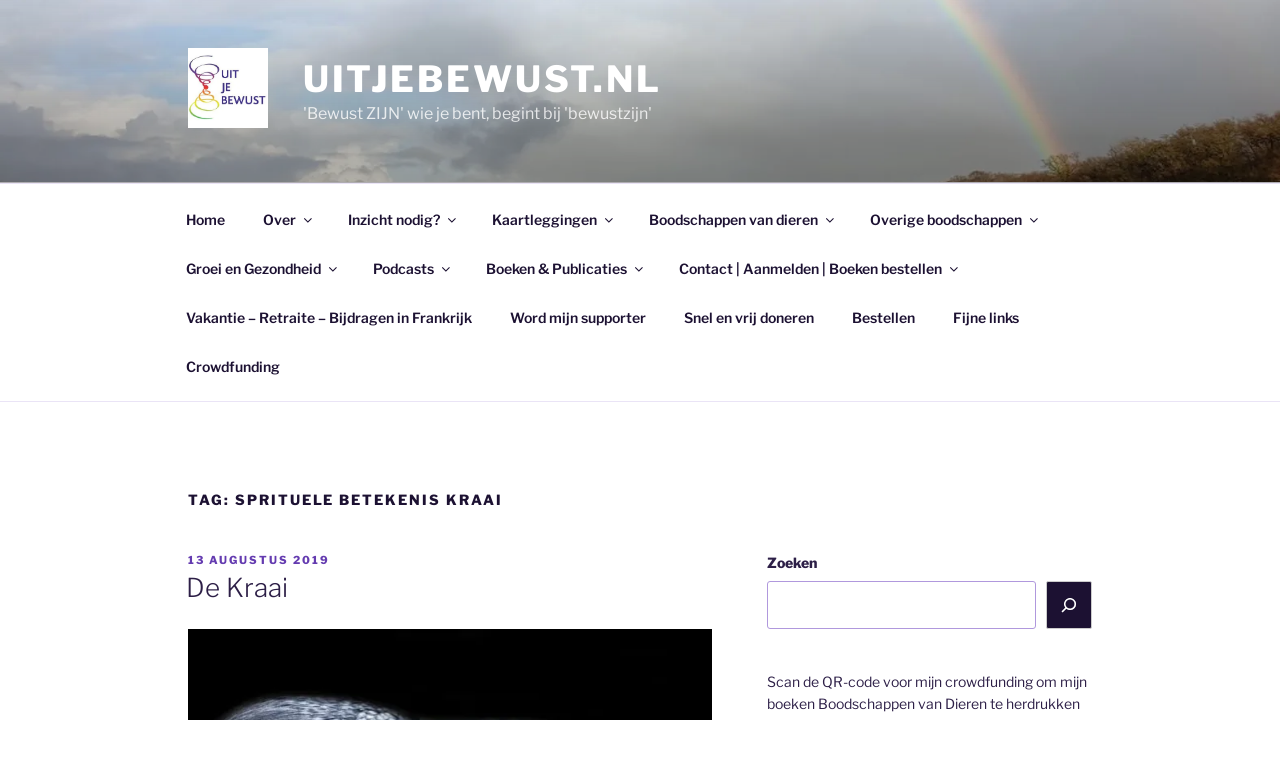

--- FILE ---
content_type: text/html; charset=UTF-8
request_url: https://uitjebewust.nl/tag/sprituele-betekenis-kraai/
body_size: 53018
content:
<!DOCTYPE html>
<html lang="nl-NL" class="no-js no-svg">
<head>
<meta charset="UTF-8">
<meta name="viewport" content="width=device-width, initial-scale=1.0">
<link rel="profile" href="https://gmpg.org/xfn/11">

<script>
(function(html){html.className = html.className.replace(/\bno-js\b/,'js')})(document.documentElement);
//# sourceURL=twentyseventeen_javascript_detection
</script>
<meta name='robots' content='index, follow, max-image-preview:large, max-snippet:-1, max-video-preview:-1' />
<script>window._wca = window._wca || [];</script>

	<!-- This site is optimized with the Yoast SEO plugin v26.7 - https://yoast.com/wordpress/plugins/seo/ -->
	<title>sprituele betekenis kraai Archieven - Uitjebewust.nl</title>
	<link rel="canonical" href="https://uitjebewust.nl/tag/sprituele-betekenis-kraai/" />
	<meta property="og:locale" content="nl_NL" />
	<meta property="og:type" content="article" />
	<meta property="og:title" content="sprituele betekenis kraai Archieven - Uitjebewust.nl" />
	<meta property="og:url" content="https://uitjebewust.nl/tag/sprituele-betekenis-kraai/" />
	<meta property="og:site_name" content="Uitjebewust.nl" />
	<meta name="twitter:card" content="summary_large_image" />
	<script type="application/ld+json" class="yoast-schema-graph">{"@context":"https://schema.org","@graph":[{"@type":"CollectionPage","@id":"https://uitjebewust.nl/tag/sprituele-betekenis-kraai/","url":"https://uitjebewust.nl/tag/sprituele-betekenis-kraai/","name":"sprituele betekenis kraai Archieven - Uitjebewust.nl","isPartOf":{"@id":"https://uitjebewust.nl/#website"},"breadcrumb":{"@id":"https://uitjebewust.nl/tag/sprituele-betekenis-kraai/#breadcrumb"},"inLanguage":"nl-NL"},{"@type":"BreadcrumbList","@id":"https://uitjebewust.nl/tag/sprituele-betekenis-kraai/#breadcrumb","itemListElement":[{"@type":"ListItem","position":1,"name":"Home","item":"https://uitjebewust.nl/"},{"@type":"ListItem","position":2,"name":"sprituele betekenis kraai"}]},{"@type":"WebSite","@id":"https://uitjebewust.nl/#website","url":"https://uitjebewust.nl/","name":"Uitjebewust.nl","description":"&#039;Bewust ZIJN&#039; wie je bent, begint bij &#039;bewustzijn&#039;","publisher":{"@id":"https://uitjebewust.nl/#organization"},"potentialAction":[{"@type":"SearchAction","target":{"@type":"EntryPoint","urlTemplate":"https://uitjebewust.nl/?s={search_term_string}"},"query-input":{"@type":"PropertyValueSpecification","valueRequired":true,"valueName":"search_term_string"}}],"inLanguage":"nl-NL"},{"@type":"Organization","@id":"https://uitjebewust.nl/#organization","name":"Uitjebewust.nl","url":"https://uitjebewust.nl/","logo":{"@type":"ImageObject","inLanguage":"nl-NL","@id":"https://uitjebewust.nl/#/schema/logo/image/","url":"https://i0.wp.com/uitjebewust.nl/wp-content/uploads/2018/01/cropped-Uitjebewust-1.jpg?fit=249%2C250&ssl=1","contentUrl":"https://i0.wp.com/uitjebewust.nl/wp-content/uploads/2018/01/cropped-Uitjebewust-1.jpg?fit=249%2C250&ssl=1","width":249,"height":250,"caption":"Uitjebewust.nl"},"image":{"@id":"https://uitjebewust.nl/#/schema/logo/image/"}}]}</script>
	<!-- / Yoast SEO plugin. -->


<link rel='dns-prefetch' href='//stats.wp.com' />
<link rel='dns-prefetch' href='//cdnjs.cloudflare.com' />
<link rel='dns-prefetch' href='//v0.wordpress.com' />
<link rel='preconnect' href='//i0.wp.com' />
<link rel='preconnect' href='//c0.wp.com' />
<link rel="alternate" type="application/rss+xml" title="Uitjebewust.nl &raquo; feed" href="https://uitjebewust.nl/feed/" />
<link rel="alternate" type="application/rss+xml" title="Uitjebewust.nl &raquo; reacties feed" href="https://uitjebewust.nl/comments/feed/" />
<link rel="alternate" type="application/rss+xml" title="Uitjebewust.nl &raquo; sprituele betekenis kraai tag feed" href="https://uitjebewust.nl/tag/sprituele-betekenis-kraai/feed/" />
<style id='wp-img-auto-sizes-contain-inline-css'>
img:is([sizes=auto i],[sizes^="auto," i]){contain-intrinsic-size:3000px 1500px}
/*# sourceURL=wp-img-auto-sizes-contain-inline-css */
</style>
<style id='wp-emoji-styles-inline-css'>

	img.wp-smiley, img.emoji {
		display: inline !important;
		border: none !important;
		box-shadow: none !important;
		height: 1em !important;
		width: 1em !important;
		margin: 0 0.07em !important;
		vertical-align: -0.1em !important;
		background: none !important;
		padding: 0 !important;
	}
/*# sourceURL=wp-emoji-styles-inline-css */
</style>
<style id='wp-block-library-inline-css'>
:root{--wp-block-synced-color:#7a00df;--wp-block-synced-color--rgb:122,0,223;--wp-bound-block-color:var(--wp-block-synced-color);--wp-editor-canvas-background:#ddd;--wp-admin-theme-color:#007cba;--wp-admin-theme-color--rgb:0,124,186;--wp-admin-theme-color-darker-10:#006ba1;--wp-admin-theme-color-darker-10--rgb:0,107,160.5;--wp-admin-theme-color-darker-20:#005a87;--wp-admin-theme-color-darker-20--rgb:0,90,135;--wp-admin-border-width-focus:2px}@media (min-resolution:192dpi){:root{--wp-admin-border-width-focus:1.5px}}.wp-element-button{cursor:pointer}:root .has-very-light-gray-background-color{background-color:#eee}:root .has-very-dark-gray-background-color{background-color:#313131}:root .has-very-light-gray-color{color:#eee}:root .has-very-dark-gray-color{color:#313131}:root .has-vivid-green-cyan-to-vivid-cyan-blue-gradient-background{background:linear-gradient(135deg,#00d084,#0693e3)}:root .has-purple-crush-gradient-background{background:linear-gradient(135deg,#34e2e4,#4721fb 50%,#ab1dfe)}:root .has-hazy-dawn-gradient-background{background:linear-gradient(135deg,#faaca8,#dad0ec)}:root .has-subdued-olive-gradient-background{background:linear-gradient(135deg,#fafae1,#67a671)}:root .has-atomic-cream-gradient-background{background:linear-gradient(135deg,#fdd79a,#004a59)}:root .has-nightshade-gradient-background{background:linear-gradient(135deg,#330968,#31cdcf)}:root .has-midnight-gradient-background{background:linear-gradient(135deg,#020381,#2874fc)}:root{--wp--preset--font-size--normal:16px;--wp--preset--font-size--huge:42px}.has-regular-font-size{font-size:1em}.has-larger-font-size{font-size:2.625em}.has-normal-font-size{font-size:var(--wp--preset--font-size--normal)}.has-huge-font-size{font-size:var(--wp--preset--font-size--huge)}.has-text-align-center{text-align:center}.has-text-align-left{text-align:left}.has-text-align-right{text-align:right}.has-fit-text{white-space:nowrap!important}#end-resizable-editor-section{display:none}.aligncenter{clear:both}.items-justified-left{justify-content:flex-start}.items-justified-center{justify-content:center}.items-justified-right{justify-content:flex-end}.items-justified-space-between{justify-content:space-between}.screen-reader-text{border:0;clip-path:inset(50%);height:1px;margin:-1px;overflow:hidden;padding:0;position:absolute;width:1px;word-wrap:normal!important}.screen-reader-text:focus{background-color:#ddd;clip-path:none;color:#444;display:block;font-size:1em;height:auto;left:5px;line-height:normal;padding:15px 23px 14px;text-decoration:none;top:5px;width:auto;z-index:100000}html :where(.has-border-color){border-style:solid}html :where([style*=border-top-color]){border-top-style:solid}html :where([style*=border-right-color]){border-right-style:solid}html :where([style*=border-bottom-color]){border-bottom-style:solid}html :where([style*=border-left-color]){border-left-style:solid}html :where([style*=border-width]){border-style:solid}html :where([style*=border-top-width]){border-top-style:solid}html :where([style*=border-right-width]){border-right-style:solid}html :where([style*=border-bottom-width]){border-bottom-style:solid}html :where([style*=border-left-width]){border-left-style:solid}html :where(img[class*=wp-image-]){height:auto;max-width:100%}:where(figure){margin:0 0 1em}html :where(.is-position-sticky){--wp-admin--admin-bar--position-offset:var(--wp-admin--admin-bar--height,0px)}@media screen and (max-width:600px){html :where(.is-position-sticky){--wp-admin--admin-bar--position-offset:0px}}

/*# sourceURL=wp-block-library-inline-css */
</style><style id='wp-block-gallery-inline-css'>
.blocks-gallery-grid:not(.has-nested-images),.wp-block-gallery:not(.has-nested-images){display:flex;flex-wrap:wrap;list-style-type:none;margin:0;padding:0}.blocks-gallery-grid:not(.has-nested-images) .blocks-gallery-image,.blocks-gallery-grid:not(.has-nested-images) .blocks-gallery-item,.wp-block-gallery:not(.has-nested-images) .blocks-gallery-image,.wp-block-gallery:not(.has-nested-images) .blocks-gallery-item{display:flex;flex-direction:column;flex-grow:1;justify-content:center;margin:0 1em 1em 0;position:relative;width:calc(50% - 1em)}.blocks-gallery-grid:not(.has-nested-images) .blocks-gallery-image:nth-of-type(2n),.blocks-gallery-grid:not(.has-nested-images) .blocks-gallery-item:nth-of-type(2n),.wp-block-gallery:not(.has-nested-images) .blocks-gallery-image:nth-of-type(2n),.wp-block-gallery:not(.has-nested-images) .blocks-gallery-item:nth-of-type(2n){margin-right:0}.blocks-gallery-grid:not(.has-nested-images) .blocks-gallery-image figure,.blocks-gallery-grid:not(.has-nested-images) .blocks-gallery-item figure,.wp-block-gallery:not(.has-nested-images) .blocks-gallery-image figure,.wp-block-gallery:not(.has-nested-images) .blocks-gallery-item figure{align-items:flex-end;display:flex;height:100%;justify-content:flex-start;margin:0}.blocks-gallery-grid:not(.has-nested-images) .blocks-gallery-image img,.blocks-gallery-grid:not(.has-nested-images) .blocks-gallery-item img,.wp-block-gallery:not(.has-nested-images) .blocks-gallery-image img,.wp-block-gallery:not(.has-nested-images) .blocks-gallery-item img{display:block;height:auto;max-width:100%;width:auto}.blocks-gallery-grid:not(.has-nested-images) .blocks-gallery-image figcaption,.blocks-gallery-grid:not(.has-nested-images) .blocks-gallery-item figcaption,.wp-block-gallery:not(.has-nested-images) .blocks-gallery-image figcaption,.wp-block-gallery:not(.has-nested-images) .blocks-gallery-item figcaption{background:linear-gradient(0deg,#000000b3,#0000004d 70%,#0000);bottom:0;box-sizing:border-box;color:#fff;font-size:.8em;margin:0;max-height:100%;overflow:auto;padding:3em .77em .7em;position:absolute;text-align:center;width:100%;z-index:2}.blocks-gallery-grid:not(.has-nested-images) .blocks-gallery-image figcaption img,.blocks-gallery-grid:not(.has-nested-images) .blocks-gallery-item figcaption img,.wp-block-gallery:not(.has-nested-images) .blocks-gallery-image figcaption img,.wp-block-gallery:not(.has-nested-images) .blocks-gallery-item figcaption img{display:inline}.blocks-gallery-grid:not(.has-nested-images) figcaption,.wp-block-gallery:not(.has-nested-images) figcaption{flex-grow:1}.blocks-gallery-grid:not(.has-nested-images).is-cropped .blocks-gallery-image a,.blocks-gallery-grid:not(.has-nested-images).is-cropped .blocks-gallery-image img,.blocks-gallery-grid:not(.has-nested-images).is-cropped .blocks-gallery-item a,.blocks-gallery-grid:not(.has-nested-images).is-cropped .blocks-gallery-item img,.wp-block-gallery:not(.has-nested-images).is-cropped .blocks-gallery-image a,.wp-block-gallery:not(.has-nested-images).is-cropped .blocks-gallery-image img,.wp-block-gallery:not(.has-nested-images).is-cropped .blocks-gallery-item a,.wp-block-gallery:not(.has-nested-images).is-cropped .blocks-gallery-item img{flex:1;height:100%;object-fit:cover;width:100%}.blocks-gallery-grid:not(.has-nested-images).columns-1 .blocks-gallery-image,.blocks-gallery-grid:not(.has-nested-images).columns-1 .blocks-gallery-item,.wp-block-gallery:not(.has-nested-images).columns-1 .blocks-gallery-image,.wp-block-gallery:not(.has-nested-images).columns-1 .blocks-gallery-item{margin-right:0;width:100%}@media (min-width:600px){.blocks-gallery-grid:not(.has-nested-images).columns-3 .blocks-gallery-image,.blocks-gallery-grid:not(.has-nested-images).columns-3 .blocks-gallery-item,.wp-block-gallery:not(.has-nested-images).columns-3 .blocks-gallery-image,.wp-block-gallery:not(.has-nested-images).columns-3 .blocks-gallery-item{margin-right:1em;width:calc(33.33333% - .66667em)}.blocks-gallery-grid:not(.has-nested-images).columns-4 .blocks-gallery-image,.blocks-gallery-grid:not(.has-nested-images).columns-4 .blocks-gallery-item,.wp-block-gallery:not(.has-nested-images).columns-4 .blocks-gallery-image,.wp-block-gallery:not(.has-nested-images).columns-4 .blocks-gallery-item{margin-right:1em;width:calc(25% - .75em)}.blocks-gallery-grid:not(.has-nested-images).columns-5 .blocks-gallery-image,.blocks-gallery-grid:not(.has-nested-images).columns-5 .blocks-gallery-item,.wp-block-gallery:not(.has-nested-images).columns-5 .blocks-gallery-image,.wp-block-gallery:not(.has-nested-images).columns-5 .blocks-gallery-item{margin-right:1em;width:calc(20% - .8em)}.blocks-gallery-grid:not(.has-nested-images).columns-6 .blocks-gallery-image,.blocks-gallery-grid:not(.has-nested-images).columns-6 .blocks-gallery-item,.wp-block-gallery:not(.has-nested-images).columns-6 .blocks-gallery-image,.wp-block-gallery:not(.has-nested-images).columns-6 .blocks-gallery-item{margin-right:1em;width:calc(16.66667% - .83333em)}.blocks-gallery-grid:not(.has-nested-images).columns-7 .blocks-gallery-image,.blocks-gallery-grid:not(.has-nested-images).columns-7 .blocks-gallery-item,.wp-block-gallery:not(.has-nested-images).columns-7 .blocks-gallery-image,.wp-block-gallery:not(.has-nested-images).columns-7 .blocks-gallery-item{margin-right:1em;width:calc(14.28571% - .85714em)}.blocks-gallery-grid:not(.has-nested-images).columns-8 .blocks-gallery-image,.blocks-gallery-grid:not(.has-nested-images).columns-8 .blocks-gallery-item,.wp-block-gallery:not(.has-nested-images).columns-8 .blocks-gallery-image,.wp-block-gallery:not(.has-nested-images).columns-8 .blocks-gallery-item{margin-right:1em;width:calc(12.5% - .875em)}.blocks-gallery-grid:not(.has-nested-images).columns-1 .blocks-gallery-image:nth-of-type(1n),.blocks-gallery-grid:not(.has-nested-images).columns-1 .blocks-gallery-item:nth-of-type(1n),.blocks-gallery-grid:not(.has-nested-images).columns-2 .blocks-gallery-image:nth-of-type(2n),.blocks-gallery-grid:not(.has-nested-images).columns-2 .blocks-gallery-item:nth-of-type(2n),.blocks-gallery-grid:not(.has-nested-images).columns-3 .blocks-gallery-image:nth-of-type(3n),.blocks-gallery-grid:not(.has-nested-images).columns-3 .blocks-gallery-item:nth-of-type(3n),.blocks-gallery-grid:not(.has-nested-images).columns-4 .blocks-gallery-image:nth-of-type(4n),.blocks-gallery-grid:not(.has-nested-images).columns-4 .blocks-gallery-item:nth-of-type(4n),.blocks-gallery-grid:not(.has-nested-images).columns-5 .blocks-gallery-image:nth-of-type(5n),.blocks-gallery-grid:not(.has-nested-images).columns-5 .blocks-gallery-item:nth-of-type(5n),.blocks-gallery-grid:not(.has-nested-images).columns-6 .blocks-gallery-image:nth-of-type(6n),.blocks-gallery-grid:not(.has-nested-images).columns-6 .blocks-gallery-item:nth-of-type(6n),.blocks-gallery-grid:not(.has-nested-images).columns-7 .blocks-gallery-image:nth-of-type(7n),.blocks-gallery-grid:not(.has-nested-images).columns-7 .blocks-gallery-item:nth-of-type(7n),.blocks-gallery-grid:not(.has-nested-images).columns-8 .blocks-gallery-image:nth-of-type(8n),.blocks-gallery-grid:not(.has-nested-images).columns-8 .blocks-gallery-item:nth-of-type(8n),.wp-block-gallery:not(.has-nested-images).columns-1 .blocks-gallery-image:nth-of-type(1n),.wp-block-gallery:not(.has-nested-images).columns-1 .blocks-gallery-item:nth-of-type(1n),.wp-block-gallery:not(.has-nested-images).columns-2 .blocks-gallery-image:nth-of-type(2n),.wp-block-gallery:not(.has-nested-images).columns-2 .blocks-gallery-item:nth-of-type(2n),.wp-block-gallery:not(.has-nested-images).columns-3 .blocks-gallery-image:nth-of-type(3n),.wp-block-gallery:not(.has-nested-images).columns-3 .blocks-gallery-item:nth-of-type(3n),.wp-block-gallery:not(.has-nested-images).columns-4 .blocks-gallery-image:nth-of-type(4n),.wp-block-gallery:not(.has-nested-images).columns-4 .blocks-gallery-item:nth-of-type(4n),.wp-block-gallery:not(.has-nested-images).columns-5 .blocks-gallery-image:nth-of-type(5n),.wp-block-gallery:not(.has-nested-images).columns-5 .blocks-gallery-item:nth-of-type(5n),.wp-block-gallery:not(.has-nested-images).columns-6 .blocks-gallery-image:nth-of-type(6n),.wp-block-gallery:not(.has-nested-images).columns-6 .blocks-gallery-item:nth-of-type(6n),.wp-block-gallery:not(.has-nested-images).columns-7 .blocks-gallery-image:nth-of-type(7n),.wp-block-gallery:not(.has-nested-images).columns-7 .blocks-gallery-item:nth-of-type(7n),.wp-block-gallery:not(.has-nested-images).columns-8 .blocks-gallery-image:nth-of-type(8n),.wp-block-gallery:not(.has-nested-images).columns-8 .blocks-gallery-item:nth-of-type(8n){margin-right:0}}.blocks-gallery-grid:not(.has-nested-images) .blocks-gallery-image:last-child,.blocks-gallery-grid:not(.has-nested-images) .blocks-gallery-item:last-child,.wp-block-gallery:not(.has-nested-images) .blocks-gallery-image:last-child,.wp-block-gallery:not(.has-nested-images) .blocks-gallery-item:last-child{margin-right:0}.blocks-gallery-grid:not(.has-nested-images).alignleft,.blocks-gallery-grid:not(.has-nested-images).alignright,.wp-block-gallery:not(.has-nested-images).alignleft,.wp-block-gallery:not(.has-nested-images).alignright{max-width:420px;width:100%}.blocks-gallery-grid:not(.has-nested-images).aligncenter .blocks-gallery-item figure,.wp-block-gallery:not(.has-nested-images).aligncenter .blocks-gallery-item figure{justify-content:center}.wp-block-gallery:not(.is-cropped) .blocks-gallery-item{align-self:flex-start}figure.wp-block-gallery.has-nested-images{align-items:normal}.wp-block-gallery.has-nested-images figure.wp-block-image:not(#individual-image){margin:0;width:calc(50% - var(--wp--style--unstable-gallery-gap, 16px)/2)}.wp-block-gallery.has-nested-images figure.wp-block-image{box-sizing:border-box;display:flex;flex-direction:column;flex-grow:1;justify-content:center;max-width:100%;position:relative}.wp-block-gallery.has-nested-images figure.wp-block-image>a,.wp-block-gallery.has-nested-images figure.wp-block-image>div{flex-direction:column;flex-grow:1;margin:0}.wp-block-gallery.has-nested-images figure.wp-block-image img{display:block;height:auto;max-width:100%!important;width:auto}.wp-block-gallery.has-nested-images figure.wp-block-image figcaption,.wp-block-gallery.has-nested-images figure.wp-block-image:has(figcaption):before{bottom:0;left:0;max-height:100%;position:absolute;right:0}.wp-block-gallery.has-nested-images figure.wp-block-image:has(figcaption):before{backdrop-filter:blur(3px);content:"";height:100%;-webkit-mask-image:linear-gradient(0deg,#000 20%,#0000);mask-image:linear-gradient(0deg,#000 20%,#0000);max-height:40%;pointer-events:none}.wp-block-gallery.has-nested-images figure.wp-block-image figcaption{box-sizing:border-box;color:#fff;font-size:13px;margin:0;overflow:auto;padding:1em;text-align:center;text-shadow:0 0 1.5px #000}.wp-block-gallery.has-nested-images figure.wp-block-image figcaption::-webkit-scrollbar{height:12px;width:12px}.wp-block-gallery.has-nested-images figure.wp-block-image figcaption::-webkit-scrollbar-track{background-color:initial}.wp-block-gallery.has-nested-images figure.wp-block-image figcaption::-webkit-scrollbar-thumb{background-clip:padding-box;background-color:initial;border:3px solid #0000;border-radius:8px}.wp-block-gallery.has-nested-images figure.wp-block-image figcaption:focus-within::-webkit-scrollbar-thumb,.wp-block-gallery.has-nested-images figure.wp-block-image figcaption:focus::-webkit-scrollbar-thumb,.wp-block-gallery.has-nested-images figure.wp-block-image figcaption:hover::-webkit-scrollbar-thumb{background-color:#fffc}.wp-block-gallery.has-nested-images figure.wp-block-image figcaption{scrollbar-color:#0000 #0000;scrollbar-gutter:stable both-edges;scrollbar-width:thin}.wp-block-gallery.has-nested-images figure.wp-block-image figcaption:focus,.wp-block-gallery.has-nested-images figure.wp-block-image figcaption:focus-within,.wp-block-gallery.has-nested-images figure.wp-block-image figcaption:hover{scrollbar-color:#fffc #0000}.wp-block-gallery.has-nested-images figure.wp-block-image figcaption{will-change:transform}@media (hover:none){.wp-block-gallery.has-nested-images figure.wp-block-image figcaption{scrollbar-color:#fffc #0000}}.wp-block-gallery.has-nested-images figure.wp-block-image figcaption{background:linear-gradient(0deg,#0006,#0000)}.wp-block-gallery.has-nested-images figure.wp-block-image figcaption img{display:inline}.wp-block-gallery.has-nested-images figure.wp-block-image figcaption a{color:inherit}.wp-block-gallery.has-nested-images figure.wp-block-image.has-custom-border img{box-sizing:border-box}.wp-block-gallery.has-nested-images figure.wp-block-image.has-custom-border>a,.wp-block-gallery.has-nested-images figure.wp-block-image.has-custom-border>div,.wp-block-gallery.has-nested-images figure.wp-block-image.is-style-rounded>a,.wp-block-gallery.has-nested-images figure.wp-block-image.is-style-rounded>div{flex:1 1 auto}.wp-block-gallery.has-nested-images figure.wp-block-image.has-custom-border figcaption,.wp-block-gallery.has-nested-images figure.wp-block-image.is-style-rounded figcaption{background:none;color:inherit;flex:initial;margin:0;padding:10px 10px 9px;position:relative;text-shadow:none}.wp-block-gallery.has-nested-images figure.wp-block-image.has-custom-border:before,.wp-block-gallery.has-nested-images figure.wp-block-image.is-style-rounded:before{content:none}.wp-block-gallery.has-nested-images figcaption{flex-basis:100%;flex-grow:1;text-align:center}.wp-block-gallery.has-nested-images:not(.is-cropped) figure.wp-block-image:not(#individual-image){margin-bottom:auto;margin-top:0}.wp-block-gallery.has-nested-images.is-cropped figure.wp-block-image:not(#individual-image){align-self:inherit}.wp-block-gallery.has-nested-images.is-cropped figure.wp-block-image:not(#individual-image)>a,.wp-block-gallery.has-nested-images.is-cropped figure.wp-block-image:not(#individual-image)>div:not(.components-drop-zone){display:flex}.wp-block-gallery.has-nested-images.is-cropped figure.wp-block-image:not(#individual-image) a,.wp-block-gallery.has-nested-images.is-cropped figure.wp-block-image:not(#individual-image) img{flex:1 0 0%;height:100%;object-fit:cover;width:100%}.wp-block-gallery.has-nested-images.columns-1 figure.wp-block-image:not(#individual-image){width:100%}@media (min-width:600px){.wp-block-gallery.has-nested-images.columns-3 figure.wp-block-image:not(#individual-image){width:calc(33.33333% - var(--wp--style--unstable-gallery-gap, 16px)*.66667)}.wp-block-gallery.has-nested-images.columns-4 figure.wp-block-image:not(#individual-image){width:calc(25% - var(--wp--style--unstable-gallery-gap, 16px)*.75)}.wp-block-gallery.has-nested-images.columns-5 figure.wp-block-image:not(#individual-image){width:calc(20% - var(--wp--style--unstable-gallery-gap, 16px)*.8)}.wp-block-gallery.has-nested-images.columns-6 figure.wp-block-image:not(#individual-image){width:calc(16.66667% - var(--wp--style--unstable-gallery-gap, 16px)*.83333)}.wp-block-gallery.has-nested-images.columns-7 figure.wp-block-image:not(#individual-image){width:calc(14.28571% - var(--wp--style--unstable-gallery-gap, 16px)*.85714)}.wp-block-gallery.has-nested-images.columns-8 figure.wp-block-image:not(#individual-image){width:calc(12.5% - var(--wp--style--unstable-gallery-gap, 16px)*.875)}.wp-block-gallery.has-nested-images.columns-default figure.wp-block-image:not(#individual-image){width:calc(33.33% - var(--wp--style--unstable-gallery-gap, 16px)*.66667)}.wp-block-gallery.has-nested-images.columns-default figure.wp-block-image:not(#individual-image):first-child:nth-last-child(2),.wp-block-gallery.has-nested-images.columns-default figure.wp-block-image:not(#individual-image):first-child:nth-last-child(2)~figure.wp-block-image:not(#individual-image){width:calc(50% - var(--wp--style--unstable-gallery-gap, 16px)*.5)}.wp-block-gallery.has-nested-images.columns-default figure.wp-block-image:not(#individual-image):first-child:last-child{width:100%}}.wp-block-gallery.has-nested-images.alignleft,.wp-block-gallery.has-nested-images.alignright{max-width:420px;width:100%}.wp-block-gallery.has-nested-images.aligncenter{justify-content:center}
/*# sourceURL=https://c0.wp.com/c/6.9/wp-includes/blocks/gallery/style.min.css */
</style>
<style id='wp-block-gallery-theme-inline-css'>
.blocks-gallery-caption{color:#555;font-size:13px;text-align:center}.is-dark-theme .blocks-gallery-caption{color:#ffffffa6}
/*# sourceURL=https://c0.wp.com/c/6.9/wp-includes/blocks/gallery/theme.min.css */
</style>
<style id='wp-block-heading-inline-css'>
h1:where(.wp-block-heading).has-background,h2:where(.wp-block-heading).has-background,h3:where(.wp-block-heading).has-background,h4:where(.wp-block-heading).has-background,h5:where(.wp-block-heading).has-background,h6:where(.wp-block-heading).has-background{padding:1.25em 2.375em}h1.has-text-align-left[style*=writing-mode]:where([style*=vertical-lr]),h1.has-text-align-right[style*=writing-mode]:where([style*=vertical-rl]),h2.has-text-align-left[style*=writing-mode]:where([style*=vertical-lr]),h2.has-text-align-right[style*=writing-mode]:where([style*=vertical-rl]),h3.has-text-align-left[style*=writing-mode]:where([style*=vertical-lr]),h3.has-text-align-right[style*=writing-mode]:where([style*=vertical-rl]),h4.has-text-align-left[style*=writing-mode]:where([style*=vertical-lr]),h4.has-text-align-right[style*=writing-mode]:where([style*=vertical-rl]),h5.has-text-align-left[style*=writing-mode]:where([style*=vertical-lr]),h5.has-text-align-right[style*=writing-mode]:where([style*=vertical-rl]),h6.has-text-align-left[style*=writing-mode]:where([style*=vertical-lr]),h6.has-text-align-right[style*=writing-mode]:where([style*=vertical-rl]){rotate:180deg}
/*# sourceURL=https://c0.wp.com/c/6.9/wp-includes/blocks/heading/style.min.css */
</style>
<style id='wp-block-image-inline-css'>
.wp-block-image>a,.wp-block-image>figure>a{display:inline-block}.wp-block-image img{box-sizing:border-box;height:auto;max-width:100%;vertical-align:bottom}@media not (prefers-reduced-motion){.wp-block-image img.hide{visibility:hidden}.wp-block-image img.show{animation:show-content-image .4s}}.wp-block-image[style*=border-radius] img,.wp-block-image[style*=border-radius]>a{border-radius:inherit}.wp-block-image.has-custom-border img{box-sizing:border-box}.wp-block-image.aligncenter{text-align:center}.wp-block-image.alignfull>a,.wp-block-image.alignwide>a{width:100%}.wp-block-image.alignfull img,.wp-block-image.alignwide img{height:auto;width:100%}.wp-block-image .aligncenter,.wp-block-image .alignleft,.wp-block-image .alignright,.wp-block-image.aligncenter,.wp-block-image.alignleft,.wp-block-image.alignright{display:table}.wp-block-image .aligncenter>figcaption,.wp-block-image .alignleft>figcaption,.wp-block-image .alignright>figcaption,.wp-block-image.aligncenter>figcaption,.wp-block-image.alignleft>figcaption,.wp-block-image.alignright>figcaption{caption-side:bottom;display:table-caption}.wp-block-image .alignleft{float:left;margin:.5em 1em .5em 0}.wp-block-image .alignright{float:right;margin:.5em 0 .5em 1em}.wp-block-image .aligncenter{margin-left:auto;margin-right:auto}.wp-block-image :where(figcaption){margin-bottom:1em;margin-top:.5em}.wp-block-image.is-style-circle-mask img{border-radius:9999px}@supports ((-webkit-mask-image:none) or (mask-image:none)) or (-webkit-mask-image:none){.wp-block-image.is-style-circle-mask img{border-radius:0;-webkit-mask-image:url('data:image/svg+xml;utf8,<svg viewBox="0 0 100 100" xmlns="http://www.w3.org/2000/svg"><circle cx="50" cy="50" r="50"/></svg>');mask-image:url('data:image/svg+xml;utf8,<svg viewBox="0 0 100 100" xmlns="http://www.w3.org/2000/svg"><circle cx="50" cy="50" r="50"/></svg>');mask-mode:alpha;-webkit-mask-position:center;mask-position:center;-webkit-mask-repeat:no-repeat;mask-repeat:no-repeat;-webkit-mask-size:contain;mask-size:contain}}:root :where(.wp-block-image.is-style-rounded img,.wp-block-image .is-style-rounded img){border-radius:9999px}.wp-block-image figure{margin:0}.wp-lightbox-container{display:flex;flex-direction:column;position:relative}.wp-lightbox-container img{cursor:zoom-in}.wp-lightbox-container img:hover+button{opacity:1}.wp-lightbox-container button{align-items:center;backdrop-filter:blur(16px) saturate(180%);background-color:#5a5a5a40;border:none;border-radius:4px;cursor:zoom-in;display:flex;height:20px;justify-content:center;opacity:0;padding:0;position:absolute;right:16px;text-align:center;top:16px;width:20px;z-index:100}@media not (prefers-reduced-motion){.wp-lightbox-container button{transition:opacity .2s ease}}.wp-lightbox-container button:focus-visible{outline:3px auto #5a5a5a40;outline:3px auto -webkit-focus-ring-color;outline-offset:3px}.wp-lightbox-container button:hover{cursor:pointer;opacity:1}.wp-lightbox-container button:focus{opacity:1}.wp-lightbox-container button:focus,.wp-lightbox-container button:hover,.wp-lightbox-container button:not(:hover):not(:active):not(.has-background){background-color:#5a5a5a40;border:none}.wp-lightbox-overlay{box-sizing:border-box;cursor:zoom-out;height:100vh;left:0;overflow:hidden;position:fixed;top:0;visibility:hidden;width:100%;z-index:100000}.wp-lightbox-overlay .close-button{align-items:center;cursor:pointer;display:flex;justify-content:center;min-height:40px;min-width:40px;padding:0;position:absolute;right:calc(env(safe-area-inset-right) + 16px);top:calc(env(safe-area-inset-top) + 16px);z-index:5000000}.wp-lightbox-overlay .close-button:focus,.wp-lightbox-overlay .close-button:hover,.wp-lightbox-overlay .close-button:not(:hover):not(:active):not(.has-background){background:none;border:none}.wp-lightbox-overlay .lightbox-image-container{height:var(--wp--lightbox-container-height);left:50%;overflow:hidden;position:absolute;top:50%;transform:translate(-50%,-50%);transform-origin:top left;width:var(--wp--lightbox-container-width);z-index:9999999999}.wp-lightbox-overlay .wp-block-image{align-items:center;box-sizing:border-box;display:flex;height:100%;justify-content:center;margin:0;position:relative;transform-origin:0 0;width:100%;z-index:3000000}.wp-lightbox-overlay .wp-block-image img{height:var(--wp--lightbox-image-height);min-height:var(--wp--lightbox-image-height);min-width:var(--wp--lightbox-image-width);width:var(--wp--lightbox-image-width)}.wp-lightbox-overlay .wp-block-image figcaption{display:none}.wp-lightbox-overlay button{background:none;border:none}.wp-lightbox-overlay .scrim{background-color:#fff;height:100%;opacity:.9;position:absolute;width:100%;z-index:2000000}.wp-lightbox-overlay.active{visibility:visible}@media not (prefers-reduced-motion){.wp-lightbox-overlay.active{animation:turn-on-visibility .25s both}.wp-lightbox-overlay.active img{animation:turn-on-visibility .35s both}.wp-lightbox-overlay.show-closing-animation:not(.active){animation:turn-off-visibility .35s both}.wp-lightbox-overlay.show-closing-animation:not(.active) img{animation:turn-off-visibility .25s both}.wp-lightbox-overlay.zoom.active{animation:none;opacity:1;visibility:visible}.wp-lightbox-overlay.zoom.active .lightbox-image-container{animation:lightbox-zoom-in .4s}.wp-lightbox-overlay.zoom.active .lightbox-image-container img{animation:none}.wp-lightbox-overlay.zoom.active .scrim{animation:turn-on-visibility .4s forwards}.wp-lightbox-overlay.zoom.show-closing-animation:not(.active){animation:none}.wp-lightbox-overlay.zoom.show-closing-animation:not(.active) .lightbox-image-container{animation:lightbox-zoom-out .4s}.wp-lightbox-overlay.zoom.show-closing-animation:not(.active) .lightbox-image-container img{animation:none}.wp-lightbox-overlay.zoom.show-closing-animation:not(.active) .scrim{animation:turn-off-visibility .4s forwards}}@keyframes show-content-image{0%{visibility:hidden}99%{visibility:hidden}to{visibility:visible}}@keyframes turn-on-visibility{0%{opacity:0}to{opacity:1}}@keyframes turn-off-visibility{0%{opacity:1;visibility:visible}99%{opacity:0;visibility:visible}to{opacity:0;visibility:hidden}}@keyframes lightbox-zoom-in{0%{transform:translate(calc((-100vw + var(--wp--lightbox-scrollbar-width))/2 + var(--wp--lightbox-initial-left-position)),calc(-50vh + var(--wp--lightbox-initial-top-position))) scale(var(--wp--lightbox-scale))}to{transform:translate(-50%,-50%) scale(1)}}@keyframes lightbox-zoom-out{0%{transform:translate(-50%,-50%) scale(1);visibility:visible}99%{visibility:visible}to{transform:translate(calc((-100vw + var(--wp--lightbox-scrollbar-width))/2 + var(--wp--lightbox-initial-left-position)),calc(-50vh + var(--wp--lightbox-initial-top-position))) scale(var(--wp--lightbox-scale));visibility:hidden}}
/*# sourceURL=https://c0.wp.com/c/6.9/wp-includes/blocks/image/style.min.css */
</style>
<style id='wp-block-image-theme-inline-css'>
:root :where(.wp-block-image figcaption){color:#555;font-size:13px;text-align:center}.is-dark-theme :root :where(.wp-block-image figcaption){color:#ffffffa6}.wp-block-image{margin:0 0 1em}
/*# sourceURL=https://c0.wp.com/c/6.9/wp-includes/blocks/image/theme.min.css */
</style>
<style id='wp-block-search-inline-css'>
.wp-block-search__button{margin-left:10px;word-break:normal}.wp-block-search__button.has-icon{line-height:0}.wp-block-search__button svg{height:1.25em;min-height:24px;min-width:24px;width:1.25em;fill:currentColor;vertical-align:text-bottom}:where(.wp-block-search__button){border:1px solid #ccc;padding:6px 10px}.wp-block-search__inside-wrapper{display:flex;flex:auto;flex-wrap:nowrap;max-width:100%}.wp-block-search__label{width:100%}.wp-block-search.wp-block-search__button-only .wp-block-search__button{box-sizing:border-box;display:flex;flex-shrink:0;justify-content:center;margin-left:0;max-width:100%}.wp-block-search.wp-block-search__button-only .wp-block-search__inside-wrapper{min-width:0!important;transition-property:width}.wp-block-search.wp-block-search__button-only .wp-block-search__input{flex-basis:100%;transition-duration:.3s}.wp-block-search.wp-block-search__button-only.wp-block-search__searchfield-hidden,.wp-block-search.wp-block-search__button-only.wp-block-search__searchfield-hidden .wp-block-search__inside-wrapper{overflow:hidden}.wp-block-search.wp-block-search__button-only.wp-block-search__searchfield-hidden .wp-block-search__input{border-left-width:0!important;border-right-width:0!important;flex-basis:0;flex-grow:0;margin:0;min-width:0!important;padding-left:0!important;padding-right:0!important;width:0!important}:where(.wp-block-search__input){appearance:none;border:1px solid #949494;flex-grow:1;font-family:inherit;font-size:inherit;font-style:inherit;font-weight:inherit;letter-spacing:inherit;line-height:inherit;margin-left:0;margin-right:0;min-width:3rem;padding:8px;text-decoration:unset!important;text-transform:inherit}:where(.wp-block-search__button-inside .wp-block-search__inside-wrapper){background-color:#fff;border:1px solid #949494;box-sizing:border-box;padding:4px}:where(.wp-block-search__button-inside .wp-block-search__inside-wrapper) .wp-block-search__input{border:none;border-radius:0;padding:0 4px}:where(.wp-block-search__button-inside .wp-block-search__inside-wrapper) .wp-block-search__input:focus{outline:none}:where(.wp-block-search__button-inside .wp-block-search__inside-wrapper) :where(.wp-block-search__button){padding:4px 8px}.wp-block-search.aligncenter .wp-block-search__inside-wrapper{margin:auto}.wp-block[data-align=right] .wp-block-search.wp-block-search__button-only .wp-block-search__inside-wrapper{float:right}
/*# sourceURL=https://c0.wp.com/c/6.9/wp-includes/blocks/search/style.min.css */
</style>
<style id='wp-block-search-theme-inline-css'>
.wp-block-search .wp-block-search__label{font-weight:700}.wp-block-search__button{border:1px solid #ccc;padding:.375em .625em}
/*# sourceURL=https://c0.wp.com/c/6.9/wp-includes/blocks/search/theme.min.css */
</style>
<style id='wp-block-paragraph-inline-css'>
.is-small-text{font-size:.875em}.is-regular-text{font-size:1em}.is-large-text{font-size:2.25em}.is-larger-text{font-size:3em}.has-drop-cap:not(:focus):first-letter{float:left;font-size:8.4em;font-style:normal;font-weight:100;line-height:.68;margin:.05em .1em 0 0;text-transform:uppercase}body.rtl .has-drop-cap:not(:focus):first-letter{float:none;margin-left:.1em}p.has-drop-cap.has-background{overflow:hidden}:root :where(p.has-background){padding:1.25em 2.375em}:where(p.has-text-color:not(.has-link-color)) a{color:inherit}p.has-text-align-left[style*="writing-mode:vertical-lr"],p.has-text-align-right[style*="writing-mode:vertical-rl"]{rotate:180deg}
/*# sourceURL=https://c0.wp.com/c/6.9/wp-includes/blocks/paragraph/style.min.css */
</style>
<style id='global-styles-inline-css'>
:root{--wp--preset--aspect-ratio--square: 1;--wp--preset--aspect-ratio--4-3: 4/3;--wp--preset--aspect-ratio--3-4: 3/4;--wp--preset--aspect-ratio--3-2: 3/2;--wp--preset--aspect-ratio--2-3: 2/3;--wp--preset--aspect-ratio--16-9: 16/9;--wp--preset--aspect-ratio--9-16: 9/16;--wp--preset--color--black: #000000;--wp--preset--color--cyan-bluish-gray: #abb8c3;--wp--preset--color--white: #ffffff;--wp--preset--color--pale-pink: #f78da7;--wp--preset--color--vivid-red: #cf2e2e;--wp--preset--color--luminous-vivid-orange: #ff6900;--wp--preset--color--luminous-vivid-amber: #fcb900;--wp--preset--color--light-green-cyan: #7bdcb5;--wp--preset--color--vivid-green-cyan: #00d084;--wp--preset--color--pale-cyan-blue: #8ed1fc;--wp--preset--color--vivid-cyan-blue: #0693e3;--wp--preset--color--vivid-purple: #9b51e0;--wp--preset--gradient--vivid-cyan-blue-to-vivid-purple: linear-gradient(135deg,rgb(6,147,227) 0%,rgb(155,81,224) 100%);--wp--preset--gradient--light-green-cyan-to-vivid-green-cyan: linear-gradient(135deg,rgb(122,220,180) 0%,rgb(0,208,130) 100%);--wp--preset--gradient--luminous-vivid-amber-to-luminous-vivid-orange: linear-gradient(135deg,rgb(252,185,0) 0%,rgb(255,105,0) 100%);--wp--preset--gradient--luminous-vivid-orange-to-vivid-red: linear-gradient(135deg,rgb(255,105,0) 0%,rgb(207,46,46) 100%);--wp--preset--gradient--very-light-gray-to-cyan-bluish-gray: linear-gradient(135deg,rgb(238,238,238) 0%,rgb(169,184,195) 100%);--wp--preset--gradient--cool-to-warm-spectrum: linear-gradient(135deg,rgb(74,234,220) 0%,rgb(151,120,209) 20%,rgb(207,42,186) 40%,rgb(238,44,130) 60%,rgb(251,105,98) 80%,rgb(254,248,76) 100%);--wp--preset--gradient--blush-light-purple: linear-gradient(135deg,rgb(255,206,236) 0%,rgb(152,150,240) 100%);--wp--preset--gradient--blush-bordeaux: linear-gradient(135deg,rgb(254,205,165) 0%,rgb(254,45,45) 50%,rgb(107,0,62) 100%);--wp--preset--gradient--luminous-dusk: linear-gradient(135deg,rgb(255,203,112) 0%,rgb(199,81,192) 50%,rgb(65,88,208) 100%);--wp--preset--gradient--pale-ocean: linear-gradient(135deg,rgb(255,245,203) 0%,rgb(182,227,212) 50%,rgb(51,167,181) 100%);--wp--preset--gradient--electric-grass: linear-gradient(135deg,rgb(202,248,128) 0%,rgb(113,206,126) 100%);--wp--preset--gradient--midnight: linear-gradient(135deg,rgb(2,3,129) 0%,rgb(40,116,252) 100%);--wp--preset--font-size--small: 13px;--wp--preset--font-size--medium: 20px;--wp--preset--font-size--large: 36px;--wp--preset--font-size--x-large: 42px;--wp--preset--font-family--inter: "Inter", sans-serif;--wp--preset--font-family--cardo: Cardo;--wp--preset--spacing--20: 0.44rem;--wp--preset--spacing--30: 0.67rem;--wp--preset--spacing--40: 1rem;--wp--preset--spacing--50: 1.5rem;--wp--preset--spacing--60: 2.25rem;--wp--preset--spacing--70: 3.38rem;--wp--preset--spacing--80: 5.06rem;--wp--preset--shadow--natural: 6px 6px 9px rgba(0, 0, 0, 0.2);--wp--preset--shadow--deep: 12px 12px 50px rgba(0, 0, 0, 0.4);--wp--preset--shadow--sharp: 6px 6px 0px rgba(0, 0, 0, 0.2);--wp--preset--shadow--outlined: 6px 6px 0px -3px rgb(255, 255, 255), 6px 6px rgb(0, 0, 0);--wp--preset--shadow--crisp: 6px 6px 0px rgb(0, 0, 0);}:where(.is-layout-flex){gap: 0.5em;}:where(.is-layout-grid){gap: 0.5em;}body .is-layout-flex{display: flex;}.is-layout-flex{flex-wrap: wrap;align-items: center;}.is-layout-flex > :is(*, div){margin: 0;}body .is-layout-grid{display: grid;}.is-layout-grid > :is(*, div){margin: 0;}:where(.wp-block-columns.is-layout-flex){gap: 2em;}:where(.wp-block-columns.is-layout-grid){gap: 2em;}:where(.wp-block-post-template.is-layout-flex){gap: 1.25em;}:where(.wp-block-post-template.is-layout-grid){gap: 1.25em;}.has-black-color{color: var(--wp--preset--color--black) !important;}.has-cyan-bluish-gray-color{color: var(--wp--preset--color--cyan-bluish-gray) !important;}.has-white-color{color: var(--wp--preset--color--white) !important;}.has-pale-pink-color{color: var(--wp--preset--color--pale-pink) !important;}.has-vivid-red-color{color: var(--wp--preset--color--vivid-red) !important;}.has-luminous-vivid-orange-color{color: var(--wp--preset--color--luminous-vivid-orange) !important;}.has-luminous-vivid-amber-color{color: var(--wp--preset--color--luminous-vivid-amber) !important;}.has-light-green-cyan-color{color: var(--wp--preset--color--light-green-cyan) !important;}.has-vivid-green-cyan-color{color: var(--wp--preset--color--vivid-green-cyan) !important;}.has-pale-cyan-blue-color{color: var(--wp--preset--color--pale-cyan-blue) !important;}.has-vivid-cyan-blue-color{color: var(--wp--preset--color--vivid-cyan-blue) !important;}.has-vivid-purple-color{color: var(--wp--preset--color--vivid-purple) !important;}.has-black-background-color{background-color: var(--wp--preset--color--black) !important;}.has-cyan-bluish-gray-background-color{background-color: var(--wp--preset--color--cyan-bluish-gray) !important;}.has-white-background-color{background-color: var(--wp--preset--color--white) !important;}.has-pale-pink-background-color{background-color: var(--wp--preset--color--pale-pink) !important;}.has-vivid-red-background-color{background-color: var(--wp--preset--color--vivid-red) !important;}.has-luminous-vivid-orange-background-color{background-color: var(--wp--preset--color--luminous-vivid-orange) !important;}.has-luminous-vivid-amber-background-color{background-color: var(--wp--preset--color--luminous-vivid-amber) !important;}.has-light-green-cyan-background-color{background-color: var(--wp--preset--color--light-green-cyan) !important;}.has-vivid-green-cyan-background-color{background-color: var(--wp--preset--color--vivid-green-cyan) !important;}.has-pale-cyan-blue-background-color{background-color: var(--wp--preset--color--pale-cyan-blue) !important;}.has-vivid-cyan-blue-background-color{background-color: var(--wp--preset--color--vivid-cyan-blue) !important;}.has-vivid-purple-background-color{background-color: var(--wp--preset--color--vivid-purple) !important;}.has-black-border-color{border-color: var(--wp--preset--color--black) !important;}.has-cyan-bluish-gray-border-color{border-color: var(--wp--preset--color--cyan-bluish-gray) !important;}.has-white-border-color{border-color: var(--wp--preset--color--white) !important;}.has-pale-pink-border-color{border-color: var(--wp--preset--color--pale-pink) !important;}.has-vivid-red-border-color{border-color: var(--wp--preset--color--vivid-red) !important;}.has-luminous-vivid-orange-border-color{border-color: var(--wp--preset--color--luminous-vivid-orange) !important;}.has-luminous-vivid-amber-border-color{border-color: var(--wp--preset--color--luminous-vivid-amber) !important;}.has-light-green-cyan-border-color{border-color: var(--wp--preset--color--light-green-cyan) !important;}.has-vivid-green-cyan-border-color{border-color: var(--wp--preset--color--vivid-green-cyan) !important;}.has-pale-cyan-blue-border-color{border-color: var(--wp--preset--color--pale-cyan-blue) !important;}.has-vivid-cyan-blue-border-color{border-color: var(--wp--preset--color--vivid-cyan-blue) !important;}.has-vivid-purple-border-color{border-color: var(--wp--preset--color--vivid-purple) !important;}.has-vivid-cyan-blue-to-vivid-purple-gradient-background{background: var(--wp--preset--gradient--vivid-cyan-blue-to-vivid-purple) !important;}.has-light-green-cyan-to-vivid-green-cyan-gradient-background{background: var(--wp--preset--gradient--light-green-cyan-to-vivid-green-cyan) !important;}.has-luminous-vivid-amber-to-luminous-vivid-orange-gradient-background{background: var(--wp--preset--gradient--luminous-vivid-amber-to-luminous-vivid-orange) !important;}.has-luminous-vivid-orange-to-vivid-red-gradient-background{background: var(--wp--preset--gradient--luminous-vivid-orange-to-vivid-red) !important;}.has-very-light-gray-to-cyan-bluish-gray-gradient-background{background: var(--wp--preset--gradient--very-light-gray-to-cyan-bluish-gray) !important;}.has-cool-to-warm-spectrum-gradient-background{background: var(--wp--preset--gradient--cool-to-warm-spectrum) !important;}.has-blush-light-purple-gradient-background{background: var(--wp--preset--gradient--blush-light-purple) !important;}.has-blush-bordeaux-gradient-background{background: var(--wp--preset--gradient--blush-bordeaux) !important;}.has-luminous-dusk-gradient-background{background: var(--wp--preset--gradient--luminous-dusk) !important;}.has-pale-ocean-gradient-background{background: var(--wp--preset--gradient--pale-ocean) !important;}.has-electric-grass-gradient-background{background: var(--wp--preset--gradient--electric-grass) !important;}.has-midnight-gradient-background{background: var(--wp--preset--gradient--midnight) !important;}.has-small-font-size{font-size: var(--wp--preset--font-size--small) !important;}.has-medium-font-size{font-size: var(--wp--preset--font-size--medium) !important;}.has-large-font-size{font-size: var(--wp--preset--font-size--large) !important;}.has-x-large-font-size{font-size: var(--wp--preset--font-size--x-large) !important;}
/*# sourceURL=global-styles-inline-css */
</style>
<style id='core-block-supports-inline-css'>
.wp-block-gallery.wp-block-gallery-2{--wp--style--unstable-gallery-gap:var( --wp--style--gallery-gap-default, var( --gallery-block--gutter-size, var( --wp--style--block-gap, 0.5em ) ) );gap:var( --wp--style--gallery-gap-default, var( --gallery-block--gutter-size, var( --wp--style--block-gap, 0.5em ) ) );}.wp-block-gallery.wp-block-gallery-3{--wp--style--unstable-gallery-gap:var( --wp--style--gallery-gap-default, var( --gallery-block--gutter-size, var( --wp--style--block-gap, 0.5em ) ) );gap:var( --wp--style--gallery-gap-default, var( --gallery-block--gutter-size, var( --wp--style--block-gap, 0.5em ) ) );}.wp-block-gallery.wp-block-gallery-4{--wp--style--unstable-gallery-gap:var( --wp--style--gallery-gap-default, var( --gallery-block--gutter-size, var( --wp--style--block-gap, 0.5em ) ) );gap:var( --wp--style--gallery-gap-default, var( --gallery-block--gutter-size, var( --wp--style--block-gap, 0.5em ) ) );}.wp-block-gallery.wp-block-gallery-5{--wp--style--unstable-gallery-gap:var( --wp--style--gallery-gap-default, var( --gallery-block--gutter-size, var( --wp--style--block-gap, 0.5em ) ) );gap:var( --wp--style--gallery-gap-default, var( --gallery-block--gutter-size, var( --wp--style--block-gap, 0.5em ) ) );}.wp-block-gallery.wp-block-gallery-6{--wp--style--unstable-gallery-gap:var( --wp--style--gallery-gap-default, var( --gallery-block--gutter-size, var( --wp--style--block-gap, 0.5em ) ) );gap:var( --wp--style--gallery-gap-default, var( --gallery-block--gutter-size, var( --wp--style--block-gap, 0.5em ) ) );}.wp-block-gallery.wp-block-gallery-7{--wp--style--unstable-gallery-gap:var( --wp--style--gallery-gap-default, var( --gallery-block--gutter-size, var( --wp--style--block-gap, 0.5em ) ) );gap:var( --wp--style--gallery-gap-default, var( --gallery-block--gutter-size, var( --wp--style--block-gap, 0.5em ) ) );}
/*# sourceURL=core-block-supports-inline-css */
</style>

<style id='classic-theme-styles-inline-css'>
/*! This file is auto-generated */
.wp-block-button__link{color:#fff;background-color:#32373c;border-radius:9999px;box-shadow:none;text-decoration:none;padding:calc(.667em + 2px) calc(1.333em + 2px);font-size:1.125em}.wp-block-file__button{background:#32373c;color:#fff;text-decoration:none}
/*# sourceURL=/wp-includes/css/classic-themes.min.css */
</style>
<link rel='stylesheet' id='contact-form-7-css' href='https://uitjebewust.nl/wp-content/plugins/contact-form-7/includes/css/styles.css?ver=6.1.4' media='all' />
<link rel='stylesheet' id='woocommerce-layout-css' href='https://c0.wp.com/p/woocommerce/10.4.3/assets/css/woocommerce-layout.css' media='all' />
<style id='woocommerce-layout-inline-css'>

	.infinite-scroll .woocommerce-pagination {
		display: none;
	}
/*# sourceURL=woocommerce-layout-inline-css */
</style>
<link rel='stylesheet' id='woocommerce-smallscreen-css' href='https://c0.wp.com/p/woocommerce/10.4.3/assets/css/woocommerce-smallscreen.css' media='only screen and (max-width: 768px)' />
<link rel='stylesheet' id='woocommerce-general-css' href='//uitjebewust.nl/wp-content/plugins/woocommerce/assets/css/twenty-seventeen.css?ver=10.4.3' media='all' />
<style id='woocommerce-inline-inline-css'>
.woocommerce form .form-row .required { visibility: visible; }
/*# sourceURL=woocommerce-inline-inline-css */
</style>
<link rel='stylesheet' id='passster-public-css' href='https://uitjebewust.nl/wp-content/plugins/content-protector/assets/public/passster-public.min.css?ver=4.2.25' media='all' />
<link rel='stylesheet' id='megamenu-css' href='https://uitjebewust.nl/wp-content/uploads/maxmegamenu/style.css?ver=df6b2f' media='all' />
<link rel='stylesheet' id='dashicons-css' href='https://c0.wp.com/c/6.9/wp-includes/css/dashicons.min.css' media='all' />
<link rel='stylesheet' id='ssb-ui-style-css' href='https://uitjebewust.nl/wp-content/plugins/sticky-side-buttons/assets/css/ssb-ui-style.css?ver=2.0.3' media='all' />
<style id='ssb-ui-style-inline-css'>
#ssb-btn-1{background: #430098;}
#ssb-btn-1:hover{background:rgba(67,0,152,0.9);}
#ssb-btn-1 a{color: #ffffff;}
.ssb-share-btn,.ssb-share-btn .ssb-social-popup{background:#430098;color:#ffffff}
.ssb-share-btn:hover{background:rgba(67,0,152,0.9);}
.ssb-share-btn a{color:#ffffff !important;}

/*# sourceURL=ssb-ui-style-inline-css */
</style>
<link rel='stylesheet' id='ssb-fontawesome-frontend-css' href='https://cdnjs.cloudflare.com/ajax/libs/font-awesome/6.7.2/css/all.min.css?ver=6.7.2' media='all' />
<link rel='stylesheet' id='twentyseventeen-fonts-css' href='https://uitjebewust.nl/wp-content/themes/twentyseventeen/assets/fonts/font-libre-franklin.css?ver=20230328' media='all' />
<link rel='stylesheet' id='twentyseventeen-style-css' href='https://uitjebewust.nl/wp-content/themes/twentyseventeen/style.css?ver=20251202' media='all' />
<link rel='stylesheet' id='twentyseventeen-block-style-css' href='https://uitjebewust.nl/wp-content/themes/twentyseventeen/assets/css/blocks.css?ver=20240729' media='all' />
<script src="https://c0.wp.com/c/6.9/wp-includes/js/dist/hooks.min.js" id="wp-hooks-js"></script>
<script src="https://c0.wp.com/c/6.9/wp-includes/js/dist/i18n.min.js" id="wp-i18n-js"></script>
<script id="wp-i18n-js-after">
wp.i18n.setLocaleData( { 'text direction\u0004ltr': [ 'ltr' ] } );
//# sourceURL=wp-i18n-js-after
</script>
<script src="https://c0.wp.com/c/6.9/wp-includes/js/jquery/jquery.min.js" id="jquery-core-js"></script>
<script src="https://c0.wp.com/c/6.9/wp-includes/js/jquery/jquery-migrate.min.js" id="jquery-migrate-js"></script>
<script src="https://c0.wp.com/p/woocommerce/10.4.3/assets/js/jquery-blockui/jquery.blockUI.min.js" id="wc-jquery-blockui-js" defer data-wp-strategy="defer"></script>
<script id="wc-add-to-cart-js-extra">
var wc_add_to_cart_params = {"ajax_url":"/wp-admin/admin-ajax.php","wc_ajax_url":"/?wc-ajax=%%endpoint%%","i18n_view_cart":"Bekijk winkelwagen","cart_url":"https://uitjebewust.nl","is_cart":"","cart_redirect_after_add":"yes"};
//# sourceURL=wc-add-to-cart-js-extra
</script>
<script src="https://c0.wp.com/p/woocommerce/10.4.3/assets/js/frontend/add-to-cart.min.js" id="wc-add-to-cart-js" defer data-wp-strategy="defer"></script>
<script src="https://c0.wp.com/p/woocommerce/10.4.3/assets/js/js-cookie/js.cookie.min.js" id="wc-js-cookie-js" defer data-wp-strategy="defer"></script>
<script id="woocommerce-js-extra">
var woocommerce_params = {"ajax_url":"/wp-admin/admin-ajax.php","wc_ajax_url":"/?wc-ajax=%%endpoint%%","i18n_password_show":"Wachtwoord weergeven","i18n_password_hide":"Wachtwoord verbergen"};
//# sourceURL=woocommerce-js-extra
</script>
<script src="https://c0.wp.com/p/woocommerce/10.4.3/assets/js/frontend/woocommerce.min.js" id="woocommerce-js" defer data-wp-strategy="defer"></script>
<script src="https://c0.wp.com/c/6.9/wp-includes/js/dist/url.min.js" id="wp-url-js"></script>
<script id="wp-api-fetch-js-translations">
( function( domain, translations ) {
	var localeData = translations.locale_data[ domain ] || translations.locale_data.messages;
	localeData[""].domain = domain;
	wp.i18n.setLocaleData( localeData, domain );
} )( "default", {"translation-revision-date":"2025-12-16 18:13:25+0000","generator":"GlotPress\/4.0.3","domain":"messages","locale_data":{"messages":{"":{"domain":"messages","plural-forms":"nplurals=2; plural=n != 1;","lang":"nl"},"Could not get a valid response from the server.":["Kon geen geldige reactie van de server krijgen."],"Unable to connect. Please check your Internet connection.":["Kan geen verbinding maken. Controleer je internetverbinding."],"Media upload failed. If this is a photo or a large image, please scale it down and try again.":["Uploaden media mislukt. Als dit een foto of een grote afbeelding is, verklein deze dan en probeer opnieuw."],"The response is not a valid JSON response.":["De reactie is geen geldige JSON-reactie."]}},"comment":{"reference":"wp-includes\/js\/dist\/api-fetch.js"}} );
//# sourceURL=wp-api-fetch-js-translations
</script>
<script src="https://c0.wp.com/c/6.9/wp-includes/js/dist/api-fetch.min.js" id="wp-api-fetch-js"></script>
<script id="wp-api-fetch-js-after">
wp.apiFetch.use( wp.apiFetch.createRootURLMiddleware( "https://uitjebewust.nl/wp-json/" ) );
wp.apiFetch.nonceMiddleware = wp.apiFetch.createNonceMiddleware( "8ec559c2d3" );
wp.apiFetch.use( wp.apiFetch.nonceMiddleware );
wp.apiFetch.use( wp.apiFetch.mediaUploadMiddleware );
wp.apiFetch.nonceEndpoint = "https://uitjebewust.nl/wp-admin/admin-ajax.php?action=rest-nonce";
//# sourceURL=wp-api-fetch-js-after
</script>
<script src="https://uitjebewust.nl/wp-content/plugins/content-protector/assets/public/cookie.js?ver=4.2.25" id="passster-cookie-js"></script>
<script id="passster-public-js-extra">
var ps_ajax = {"ajax_url":"https://uitjebewust.nl/wp-admin/admin-ajax.php","nonce":"4c7903f38e","hash_nonce":"5b403fd740","logout_nonce":"0b1d495521","post_id":"1193","shortcodes":[],"permalink":"https://uitjebewust.nl/de-kraai/","cookie_duration_unit":"days","cookie_duration":"2","disable_cookie":"","unlock_mode":""};
//# sourceURL=passster-public-js-extra
</script>
<script src="https://uitjebewust.nl/wp-content/plugins/content-protector/assets/public/passster-public.min.js?ver=4.2.25" id="passster-public-js"></script>
<script id="WCPAY_ASSETS-js-extra">
var wcpayAssets = {"url":"https://uitjebewust.nl/wp-content/plugins/woocommerce-payments/dist/"};
//# sourceURL=WCPAY_ASSETS-js-extra
</script>
<script id="twentyseventeen-global-js-extra">
var twentyseventeenScreenReaderText = {"quote":"\u003Csvg class=\"icon icon-quote-right\" aria-hidden=\"true\" role=\"img\"\u003E \u003Cuse href=\"#icon-quote-right\" xlink:href=\"#icon-quote-right\"\u003E\u003C/use\u003E \u003C/svg\u003E","expand":"Submenu uitvouwen","collapse":"Submenu invouwen","icon":"\u003Csvg class=\"icon icon-angle-down\" aria-hidden=\"true\" role=\"img\"\u003E \u003Cuse href=\"#icon-angle-down\" xlink:href=\"#icon-angle-down\"\u003E\u003C/use\u003E \u003Cspan class=\"svg-fallback icon-angle-down\"\u003E\u003C/span\u003E\u003C/svg\u003E"};
//# sourceURL=twentyseventeen-global-js-extra
</script>
<script src="https://uitjebewust.nl/wp-content/themes/twentyseventeen/assets/js/global.js?ver=20211130" id="twentyseventeen-global-js" defer data-wp-strategy="defer"></script>
<script src="https://uitjebewust.nl/wp-content/themes/twentyseventeen/assets/js/navigation.js?ver=20210122" id="twentyseventeen-navigation-js" defer data-wp-strategy="defer"></script>
<script src="https://stats.wp.com/s-202604.js" id="woocommerce-analytics-js" defer data-wp-strategy="defer"></script>
<link rel="https://api.w.org/" href="https://uitjebewust.nl/wp-json/" /><link rel="alternate" title="JSON" type="application/json" href="https://uitjebewust.nl/wp-json/wp/v2/tags/512" /><link rel="EditURI" type="application/rsd+xml" title="RSD" href="https://uitjebewust.nl/xmlrpc.php?rsd" />
<meta name="generator" content="WordPress 6.9" />
<meta name="generator" content="Seriously Simple Podcasting 3.14.2" />
<meta name="generator" content="WooCommerce 10.4.3" />

<link rel="alternate" type="application/rss+xml" title="Podcast RSS-feed" href="https://uitjebewust.nl/feed/podcast" />

	<style>img#wpstats{display:none}</style>
		        <style>
            .passster-form {
                max-width: 700px !important;
                        }

            .passster-form > form {
                background: #FAFAFA;
                padding: 20px 20px 20px 20px;
                margin: 0px 0px 0px 0px;
                border-radius: 0px;
            }

            .passster-form .ps-form-headline {
                font-size: 24px;
                font-weight: 500;
                color: #6804cc;
            }

            .passster-form p {
                font-size: 16px;
                font-weight: 300;
                color: #000;
            }

            .passster-submit, .passster-submit-recaptcha,
			.passster-submit, .passster-submit-turnstile {
                background: #6804cc;
                padding: 10px 10px 10px 10px;
                margin: 0px 0px 0px 0px;
                border-radius: 0px;
                font-size: 12px;
                font-weight: 400;
                color: #fff;
            }

            .passster-submit:hover, .passster-submit-recaptcha:hover,
            .passster-submit:hover, .passster-submit-turnstile:hover {
                background: #000;
                color: #fff;
            }
        </style>
			<style type="text/css" id="custom-theme-colors" >
		
/**
 * Twenty Seventeen: Color Patterns
 *
 * Colors are ordered from dark to light.
 */

.colors-custom a:hover,
.colors-custom a:active,
.colors-custom .entry-content a:focus,
.colors-custom .entry-content a:hover,
.colors-custom .entry-summary a:focus,
.colors-custom .entry-summary a:hover,
.colors-custom .comment-content a:focus,
.colors-custom .comment-content a:hover,
.colors-custom .widget a:focus,
.colors-custom .widget a:hover,
.colors-custom .site-footer .widget-area a:focus,
.colors-custom .site-footer .widget-area a:hover,
.colors-custom .posts-navigation a:focus,
.colors-custom .posts-navigation a:hover,
.colors-custom .comment-metadata a:focus,
.colors-custom .comment-metadata a:hover,
.colors-custom .comment-metadata a.comment-edit-link:focus,
.colors-custom .comment-metadata a.comment-edit-link:hover,
.colors-custom .comment-reply-link:focus,
.colors-custom .comment-reply-link:hover,
.colors-custom .widget_authors a:focus strong,
.colors-custom .widget_authors a:hover strong,
.colors-custom .entry-title a:focus,
.colors-custom .entry-title a:hover,
.colors-custom .entry-meta a:focus,
.colors-custom .entry-meta a:hover,
.colors-custom.blog .entry-meta a.post-edit-link:focus,
.colors-custom.blog .entry-meta a.post-edit-link:hover,
.colors-custom.archive .entry-meta a.post-edit-link:focus,
.colors-custom.archive .entry-meta a.post-edit-link:hover,
.colors-custom.search .entry-meta a.post-edit-link:focus,
.colors-custom.search .entry-meta a.post-edit-link:hover,
.colors-custom .page-links a:focus .page-number,
.colors-custom .page-links a:hover .page-number,
.colors-custom .entry-footer a:focus,
.colors-custom .entry-footer a:hover,
.colors-custom .entry-footer .cat-links a:focus,
.colors-custom .entry-footer .cat-links a:hover,
.colors-custom .entry-footer .tags-links a:focus,
.colors-custom .entry-footer .tags-links a:hover,
.colors-custom .post-navigation a:focus,
.colors-custom .post-navigation a:hover,
.colors-custom .pagination a:not(.prev):not(.next):focus,
.colors-custom .pagination a:not(.prev):not(.next):hover,
.colors-custom .comments-pagination a:not(.prev):not(.next):focus,
.colors-custom .comments-pagination a:not(.prev):not(.next):hover,
.colors-custom .logged-in-as a:focus,
.colors-custom .logged-in-as a:hover,
.colors-custom a:focus .nav-title,
.colors-custom a:hover .nav-title,
.colors-custom .edit-link a:focus,
.colors-custom .edit-link a:hover,
.colors-custom .site-info a:focus,
.colors-custom .site-info a:hover,
.colors-custom .widget .widget-title a:focus,
.colors-custom .widget .widget-title a:hover,
.colors-custom .widget ul li a:focus,
.colors-custom .widget ul li a:hover {
	color: hsl( 261, 50%, 0% ); /* base: #000; */
}

.colors-custom .entry-content a,
.colors-custom .entry-summary a,
.colors-custom .comment-content a,
.colors-custom .widget a,
.colors-custom .site-footer .widget-area a,
.colors-custom .posts-navigation a,
.colors-custom .widget_authors a strong {
	-webkit-box-shadow: inset 0 -1px 0 hsl( 261, 50%, 6% ); /* base: rgba(15, 15, 15, 1); */
	box-shadow: inset 0 -1px 0 hsl( 261, 50%, 6% ); /* base: rgba(15, 15, 15, 1); */
}

.colors-custom button,
.colors-custom input[type="button"],
.colors-custom input[type="submit"],
.colors-custom .entry-footer .edit-link a.post-edit-link {
	background-color: hsl( 261, 50%, 13% ); /* base: #222; */
}

.colors-custom input[type="text"]:focus,
.colors-custom input[type="email"]:focus,
.colors-custom input[type="url"]:focus,
.colors-custom input[type="password"]:focus,
.colors-custom input[type="search"]:focus,
.colors-custom input[type="number"]:focus,
.colors-custom input[type="tel"]:focus,
.colors-custom input[type="range"]:focus,
.colors-custom input[type="date"]:focus,
.colors-custom input[type="month"]:focus,
.colors-custom input[type="week"]:focus,
.colors-custom input[type="time"]:focus,
.colors-custom input[type="datetime"]:focus,
.colors-custom .colors-custom input[type="datetime-local"]:focus,
.colors-custom input[type="color"]:focus,
.colors-custom textarea:focus,
.colors-custom button.secondary,
.colors-custom input[type="reset"],
.colors-custom input[type="button"].secondary,
.colors-custom input[type="reset"].secondary,
.colors-custom input[type="submit"].secondary,
.colors-custom a,
.colors-custom .site-title,
.colors-custom .site-title a,
.colors-custom .navigation-top a,
.colors-custom .dropdown-toggle,
.colors-custom .menu-toggle,
.colors-custom .page .panel-content .entry-title,
.colors-custom .page-title,
.colors-custom.page:not(.twentyseventeen-front-page) .entry-title,
.colors-custom .page-links a .page-number,
.colors-custom .comment-metadata a.comment-edit-link,
.colors-custom .comment-reply-link .icon,
.colors-custom h2.widget-title,
.colors-custom mark,
.colors-custom .post-navigation a:focus .icon,
.colors-custom .post-navigation a:hover .icon,
.colors-custom .site-content .site-content-light,
.colors-custom .twentyseventeen-panel .recent-posts .entry-header .edit-link {
	color: hsl( 261, 50%, 13% ); /* base: #222; */
}

.colors-custom .entry-content a:focus,
.colors-custom .entry-content a:hover,
.colors-custom .entry-summary a:focus,
.colors-custom .entry-summary a:hover,
.colors-custom .comment-content a:focus,
.colors-custom .comment-content a:hover,
.colors-custom .widget a:focus,
.colors-custom .widget a:hover,
.colors-custom .site-footer .widget-area a:focus,
.colors-custom .site-footer .widget-area a:hover,
.colors-custom .posts-navigation a:focus,
.colors-custom .posts-navigation a:hover,
.colors-custom .comment-metadata a:focus,
.colors-custom .comment-metadata a:hover,
.colors-custom .comment-metadata a.comment-edit-link:focus,
.colors-custom .comment-metadata a.comment-edit-link:hover,
.colors-custom .comment-reply-link:focus,
.colors-custom .comment-reply-link:hover,
.colors-custom .widget_authors a:focus strong,
.colors-custom .widget_authors a:hover strong,
.colors-custom .entry-title a:focus,
.colors-custom .entry-title a:hover,
.colors-custom .entry-meta a:focus,
.colors-custom .entry-meta a:hover,
.colors-custom.blog .entry-meta a.post-edit-link:focus,
.colors-custom.blog .entry-meta a.post-edit-link:hover,
.colors-custom.archive .entry-meta a.post-edit-link:focus,
.colors-custom.archive .entry-meta a.post-edit-link:hover,
.colors-custom.search .entry-meta a.post-edit-link:focus,
.colors-custom.search .entry-meta a.post-edit-link:hover,
.colors-custom .page-links a:focus .page-number,
.colors-custom .page-links a:hover .page-number,
.colors-custom .entry-footer .cat-links a:focus,
.colors-custom .entry-footer .cat-links a:hover,
.colors-custom .entry-footer .tags-links a:focus,
.colors-custom .entry-footer .tags-links a:hover,
.colors-custom .post-navigation a:focus,
.colors-custom .post-navigation a:hover,
.colors-custom .pagination a:not(.prev):not(.next):focus,
.colors-custom .pagination a:not(.prev):not(.next):hover,
.colors-custom .comments-pagination a:not(.prev):not(.next):focus,
.colors-custom .comments-pagination a:not(.prev):not(.next):hover,
.colors-custom .logged-in-as a:focus,
.colors-custom .logged-in-as a:hover,
.colors-custom a:focus .nav-title,
.colors-custom a:hover .nav-title,
.colors-custom .edit-link a:focus,
.colors-custom .edit-link a:hover,
.colors-custom .site-info a:focus,
.colors-custom .site-info a:hover,
.colors-custom .widget .widget-title a:focus,
.colors-custom .widget .widget-title a:hover,
.colors-custom .widget ul li a:focus,
.colors-custom .widget ul li a:hover {
	-webkit-box-shadow: inset 0 0 0 hsl( 261, 50%, 13% ), 0 3px 0 hsl( 261, 50%, 13% );
	box-shadow: inset 0 0 0 hsl( 261, 50% , 13% ), 0 3px 0 hsl( 261, 50%, 13% );
}

body.colors-custom,
.colors-custom button,
.colors-custom input,
.colors-custom select,
.colors-custom textarea,
.colors-custom h3,
.colors-custom h4,
.colors-custom h6,
.colors-custom label,
.colors-custom .entry-title a,
.colors-custom.twentyseventeen-front-page .panel-content .recent-posts article,
.colors-custom .entry-footer .cat-links a,
.colors-custom .entry-footer .tags-links a,
.colors-custom .format-quote blockquote,
.colors-custom .nav-title,
.colors-custom .comment-body,
.colors-custom .site-content .wp-playlist-light .wp-playlist-current-item .wp-playlist-item-album {
	color: hsl( 261, 40%, 20% ); /* base: #333; */
}

.colors-custom .social-navigation a:hover,
.colors-custom .social-navigation a:focus {
	background: hsl( 261, 40%, 20% ); /* base: #333; */
}

.colors-custom input[type="text"]:focus,
.colors-custom input[type="email"]:focus,
.colors-custom input[type="url"]:focus,
.colors-custom input[type="password"]:focus,
.colors-custom input[type="search"]:focus,
.colors-custom input[type="number"]:focus,
.colors-custom input[type="tel"]:focus,
.colors-custom input[type="range"]:focus,
.colors-custom input[type="date"]:focus,
.colors-custom input[type="month"]:focus,
.colors-custom input[type="week"]:focus,
.colors-custom input[type="time"]:focus,
.colors-custom input[type="datetime"]:focus,
.colors-custom input[type="datetime-local"]:focus,
.colors-custom input[type="color"]:focus,
.colors-custom textarea:focus,
.bypostauthor > .comment-body > .comment-meta > .comment-author .avatar {
	border-color: hsl( 261, 40%, 20% ); /* base: #333; */
}

.colors-custom h2,
.colors-custom blockquote,
.colors-custom input[type="text"],
.colors-custom input[type="email"],
.colors-custom input[type="url"],
.colors-custom input[type="password"],
.colors-custom input[type="search"],
.colors-custom input[type="number"],
.colors-custom input[type="tel"],
.colors-custom input[type="range"],
.colors-custom input[type="date"],
.colors-custom input[type="month"],
.colors-custom input[type="week"],
.colors-custom input[type="time"],
.colors-custom input[type="datetime"],
.colors-custom input[type="datetime-local"],
.colors-custom input[type="color"],
.colors-custom textarea,
.colors-custom .site-description,
.colors-custom .entry-content blockquote.alignleft,
.colors-custom .entry-content blockquote.alignright,
.colors-custom .colors-custom .taxonomy-description,
.colors-custom .site-info a,
.colors-custom .wp-caption,
.colors-custom .gallery-caption {
	color: hsl( 261, 50%, 40% ); /* base: #666; */
}

.colors-custom abbr,
.colors-custom acronym {
	border-bottom-color: hsl( 261, 50%, 40% ); /* base: #666; */
}

.colors-custom h5,
.colors-custom .entry-meta,
.colors-custom .entry-meta a,
.colors-custom.blog .entry-meta a.post-edit-link,
.colors-custom.archive .entry-meta a.post-edit-link,
.colors-custom.search .entry-meta a.post-edit-link,
.colors-custom .nav-subtitle,
.colors-custom .comment-metadata,
.colors-custom .comment-metadata a,
.colors-custom .no-comments,
.colors-custom .comment-awaiting-moderation,
.colors-custom .page-numbers.current,
.colors-custom .page-links .page-number,
.colors-custom .navigation-top .current-menu-item > a,
.colors-custom .navigation-top .current_page_item > a,
.colors-custom .main-navigation a:hover,
.colors-custom .site-content .wp-playlist-light .wp-playlist-current-item .wp-playlist-item-artist {
	color: hsl( 261, 50%, 46% ); /* base: #767676; */
}

.colors-custom :not( .mejs-button ) > button:hover,
.colors-custom :not( .mejs-button ) > button:focus,
.colors-custom input[type="button"]:hover,
.colors-custom input[type="button"]:focus,
.colors-custom input[type="submit"]:hover,
.colors-custom input[type="submit"]:focus,
.colors-custom .entry-footer .edit-link a.post-edit-link:hover,
.colors-custom .entry-footer .edit-link a.post-edit-link:focus,
.colors-custom .social-navigation a,
.colors-custom .prev.page-numbers:focus,
.colors-custom .prev.page-numbers:hover,
.colors-custom .next.page-numbers:focus,
.colors-custom .next.page-numbers:hover,
.colors-custom .site-content .wp-playlist-light .wp-playlist-item:hover,
.colors-custom .site-content .wp-playlist-light .wp-playlist-item:focus {
	background: hsl( 261, 50%, 46% ); /* base: #767676; */
}

.colors-custom button.secondary:hover,
.colors-custom button.secondary:focus,
.colors-custom input[type="reset"]:hover,
.colors-custom input[type="reset"]:focus,
.colors-custom input[type="button"].secondary:hover,
.colors-custom input[type="button"].secondary:focus,
.colors-custom input[type="reset"].secondary:hover,
.colors-custom input[type="reset"].secondary:focus,
.colors-custom input[type="submit"].secondary:hover,
.colors-custom input[type="submit"].secondary:focus,
.colors-custom hr {
	background: hsl( 261, 50%, 73% ); /* base: #bbb; */
}

.colors-custom input[type="text"],
.colors-custom input[type="email"],
.colors-custom input[type="url"],
.colors-custom input[type="password"],
.colors-custom input[type="search"],
.colors-custom input[type="number"],
.colors-custom input[type="tel"],
.colors-custom input[type="range"],
.colors-custom input[type="date"],
.colors-custom input[type="month"],
.colors-custom input[type="week"],
.colors-custom input[type="time"],
.colors-custom input[type="datetime"],
.colors-custom input[type="datetime-local"],
.colors-custom input[type="color"],
.colors-custom textarea,
.colors-custom select,
.colors-custom fieldset,
.colors-custom .widget .tagcloud a:hover,
.colors-custom .widget .tagcloud a:focus,
.colors-custom .widget.widget_tag_cloud a:hover,
.colors-custom .widget.widget_tag_cloud a:focus,
.colors-custom .wp_widget_tag_cloud a:hover,
.colors-custom .wp_widget_tag_cloud a:focus {
	border-color: hsl( 261, 50%, 73% ); /* base: #bbb; */
}

.colors-custom thead th {
	border-bottom-color: hsl( 261, 50%, 73% ); /* base: #bbb; */
}

.colors-custom .entry-footer .cat-links .icon,
.colors-custom .entry-footer .tags-links .icon {
	color: hsl( 261, 50%, 73% ); /* base: #bbb; */
}

.colors-custom button.secondary,
.colors-custom input[type="reset"],
.colors-custom input[type="button"].secondary,
.colors-custom input[type="reset"].secondary,
.colors-custom input[type="submit"].secondary,
.colors-custom .prev.page-numbers,
.colors-custom .next.page-numbers {
	background-color: hsl( 261, 50%, 87% ); /* base: #ddd; */
}

.colors-custom .widget .tagcloud a,
.colors-custom .widget.widget_tag_cloud a,
.colors-custom .wp_widget_tag_cloud a {
	border-color: hsl( 261, 50%, 87% ); /* base: #ddd; */
}

.colors-custom.twentyseventeen-front-page article:not(.has-post-thumbnail):not(:first-child),
.colors-custom .widget ul li {
	border-top-color: hsl( 261, 50%, 87% ); /* base: #ddd; */
}

.colors-custom .widget ul li {
	border-bottom-color: hsl( 261, 50%, 87% ); /* base: #ddd; */
}

.colors-custom pre,
.colors-custom mark,
.colors-custom ins {
	background: hsl( 261, 50%, 93% ); /* base: #eee; */
}

.colors-custom .navigation-top,
.colors-custom .main-navigation > div > ul,
.colors-custom .pagination,
.colors-custom .comments-pagination,
.colors-custom .entry-footer,
.colors-custom .site-footer {
	border-top-color: hsl( 261, 50%, 93% ); /* base: #eee; */
}

.colors-custom .navigation-top,
.colors-custom .main-navigation li,
.colors-custom .entry-footer,
.colors-custom .single-featured-image-header,
.colors-custom .site-content .wp-playlist-light .wp-playlist-item,
.colors-custom tr {
	border-bottom-color: hsl( 261, 50%, 93% ); /* base: #eee; */
}

.colors-custom .site-content .wp-playlist-light {
	border-color: hsl( 261, 50%, 93% ); /* base: #eee; */
}

.colors-custom .site-header,
.colors-custom .single-featured-image-header {
	background-color: hsl( 261, 50%, 98% ); /* base: #fafafa; */
}

.colors-custom button,
.colors-custom input[type="button"],
.colors-custom input[type="submit"],
.colors-custom .entry-footer .edit-link a.post-edit-link,
.colors-custom .social-navigation a,
.colors-custom .site-content .wp-playlist-light a.wp-playlist-caption:hover,
.colors-custom .site-content .wp-playlist-light .wp-playlist-item:hover a,
.colors-custom .site-content .wp-playlist-light .wp-playlist-item:focus a,
.colors-custom .site-content .wp-playlist-light .wp-playlist-item:hover,
.colors-custom .site-content .wp-playlist-light .wp-playlist-item:focus,
.colors-custom .prev.page-numbers:focus,
.colors-custom .prev.page-numbers:hover,
.colors-custom .next.page-numbers:focus,
.colors-custom .next.page-numbers:hover,
.colors-custom.has-header-image .site-title,
.colors-custom.has-header-video .site-title,
.colors-custom.has-header-image .site-title a,
.colors-custom.has-header-video .site-title a,
.colors-custom.has-header-image .site-description,
.colors-custom.has-header-video .site-description {
	color: hsl( 261, 50%, 100% ); /* base: #fff; */
}

body.colors-custom,
.colors-custom .navigation-top,
.colors-custom .main-navigation ul {
	background: hsl( 261, 50%, 100% ); /* base: #fff; */
}

.colors-custom .widget ul li a,
.colors-custom .site-footer .widget-area ul li a {
	-webkit-box-shadow: inset 0 -1px 0 hsl( 261, 50%, 100% ); /* base: rgba(255, 255, 255, 1); */
	box-shadow: inset 0 -1px 0 hsl( 261, 50%, 100% );  /* base: rgba(255, 255, 255, 1); */
}

.colors-custom .menu-toggle,
.colors-custom .menu-toggle:hover,
.colors-custom .menu-toggle:focus,
.colors-custom .menu .dropdown-toggle,
.colors-custom .menu-scroll-down,
.colors-custom .menu-scroll-down:hover,
.colors-custom .menu-scroll-down:focus {
	background-color: transparent;
}

.colors-custom .widget .tagcloud a,
.colors-custom .widget .tagcloud a:focus,
.colors-custom .widget .tagcloud a:hover,
.colors-custom .widget.widget_tag_cloud a,
.colors-custom .widget.widget_tag_cloud a:focus,
.colors-custom .widget.widget_tag_cloud a:hover,
.colors-custom .wp_widget_tag_cloud a,
.colors-custom .wp_widget_tag_cloud a:focus,
.colors-custom .wp_widget_tag_cloud a:hover,
.colors-custom .entry-footer .edit-link a.post-edit-link:focus,
.colors-custom .entry-footer .edit-link a.post-edit-link:hover {
	-webkit-box-shadow: none !important;
	box-shadow: none !important;
}

/* Reset non-customizable hover styling for links */
.colors-custom .entry-content a:hover,
.colors-custom .entry-content a:focus,
.colors-custom .entry-summary a:hover,
.colors-custom .entry-summary a:focus,
.colors-custom .comment-content a:focus,
.colors-custom .comment-content a:hover,
.colors-custom .widget a:hover,
.colors-custom .widget a:focus,
.colors-custom .site-footer .widget-area a:hover,
.colors-custom .site-footer .widget-area a:focus,
.colors-custom .posts-navigation a:hover,
.colors-custom .posts-navigation a:focus,
.colors-custom .widget_authors a:hover strong,
.colors-custom .widget_authors a:focus strong {
	-webkit-box-shadow: inset 0 0 0 rgba(0, 0, 0, 0), 0 3px 0 rgba(0, 0, 0, 1);
	box-shadow: inset 0 0 0 rgba(0, 0, 0, 0), 0 3px 0 rgba(0, 0, 0, 1);
}

.colors-custom .gallery-item a,
.colors-custom .gallery-item a:hover,
.colors-custom .gallery-item a:focus {
	-webkit-box-shadow: none;
	box-shadow: none;
}

@media screen and (min-width: 48em) {

	.colors-custom .nav-links .nav-previous .nav-title .icon,
	.colors-custom .nav-links .nav-next .nav-title .icon {
		color: hsl( 261, 50%, 20% ); /* base: #222; */
	}

	.colors-custom .main-navigation li li:hover,
	.colors-custom .main-navigation li li.focus {
		background: hsl( 261, 50%, 46% ); /* base: #767676; */
	}

	.colors-custom .navigation-top .menu-scroll-down {
		color: hsl( 261, 50%, 46% ); /* base: #767676; */;
	}

	.colors-custom abbr[title] {
		border-bottom-color: hsl( 261, 50%, 46% ); /* base: #767676; */;
	}

	.colors-custom .main-navigation ul ul {
		border-color: hsl( 261, 50%, 73% ); /* base: #bbb; */
		background: hsl( 261, 50%, 100% ); /* base: #fff; */
	}

	.colors-custom .main-navigation ul li.menu-item-has-children:before,
	.colors-custom .main-navigation ul li.page_item_has_children:before {
		border-bottom-color: hsl( 261, 50%, 73% ); /* base: #bbb; */
	}

	.colors-custom .main-navigation ul li.menu-item-has-children:after,
	.colors-custom .main-navigation ul li.page_item_has_children:after {
		border-bottom-color: hsl( 261, 50%, 100% ); /* base: #fff; */
	}

	.colors-custom .main-navigation li li.focus > a,
	.colors-custom .main-navigation li li:focus > a,
	.colors-custom .main-navigation li li:hover > a,
	.colors-custom .main-navigation li li a:hover,
	.colors-custom .main-navigation li li a:focus,
	.colors-custom .main-navigation li li.current_page_item a:hover,
	.colors-custom .main-navigation li li.current-menu-item a:hover,
	.colors-custom .main-navigation li li.current_page_item a:focus,
	.colors-custom .main-navigation li li.current-menu-item a:focus {
		color: hsl( 261, 50%, 100% ); /* base: #fff; */
	}
}
			.colors-custom .select2-container--default .select2-selection--single {
				border-color: hsl( 261, 50%, 73% );
			}
			.colors-custom .select2-container--default .select2-selection__rendered {
				color: hsl( 261, 50%, 40% );
			}
			.colors-custom .select2-container--default .select2-selection--single .select2-selection__arrow b {
				border-color: hsl( 261, 50%, 40% ) transparent transparent transparent;
			}
			.colors-custom .select2-container--focus .select2-selection {
				border-color: #000;
			}
			.colors-custom .select2-container--focus .select2-selection--single .select2-selection__arrow b {
				border-color: #000 transparent transparent transparent;
			}
			.colors-custom .select2-container--focus .select2-selection .select2-selection__rendered {
				color: #000;
			}
			</style>
		<noscript><style>.woocommerce-product-gallery{ opacity: 1 !important; }</style></noscript>
			<style id="twentyseventeen-custom-header-styles" type="text/css">
				.site-title a,
		.colors-dark .site-title a,
		.colors-custom .site-title a,
		body.has-header-image .site-title a,
		body.has-header-video .site-title a,
		body.has-header-image.colors-dark .site-title a,
		body.has-header-video.colors-dark .site-title a,
		body.has-header-image.colors-custom .site-title a,
		body.has-header-video.colors-custom .site-title a,
		.site-description,
		.colors-dark .site-description,
		.colors-custom .site-description,
		body.has-header-image .site-description,
		body.has-header-video .site-description,
		body.has-header-image.colors-dark .site-description,
		body.has-header-video.colors-dark .site-description,
		body.has-header-image.colors-custom .site-description,
		body.has-header-video.colors-custom .site-description {
			color: #ffffff;
		}
		</style>
		<style class='wp-fonts-local'>
@font-face{font-family:Inter;font-style:normal;font-weight:300 900;font-display:fallback;src:url('https://uitjebewust.nl/wp-content/plugins/woocommerce/assets/fonts/Inter-VariableFont_slnt,wght.woff2') format('woff2');font-stretch:normal;}
@font-face{font-family:Cardo;font-style:normal;font-weight:400;font-display:fallback;src:url('https://uitjebewust.nl/wp-content/plugins/woocommerce/assets/fonts/cardo_normal_400.woff2') format('woff2');}
</style>
<link rel="icon" href="https://i0.wp.com/uitjebewust.nl/wp-content/uploads/2018/01/cropped-Uitjebewust.jpg?fit=32%2C32&#038;ssl=1" sizes="32x32" />
<link rel="icon" href="https://i0.wp.com/uitjebewust.nl/wp-content/uploads/2018/01/cropped-Uitjebewust.jpg?fit=192%2C192&#038;ssl=1" sizes="192x192" />
<link rel="apple-touch-icon" href="https://i0.wp.com/uitjebewust.nl/wp-content/uploads/2018/01/cropped-Uitjebewust.jpg?fit=180%2C180&#038;ssl=1" />
<meta name="msapplication-TileImage" content="https://i0.wp.com/uitjebewust.nl/wp-content/uploads/2018/01/cropped-Uitjebewust.jpg?fit=270%2C270&#038;ssl=1" />
		<style id="wp-custom-css">
			.colors-custom .main-navigation ul.menu > li.menu-item-243 ul {
    overflow: scroll;
    height: 300px;
}		</style>
		<style type="text/css">/** Mega Menu CSS: fs **/</style>
<link rel='stylesheet' id='wc-blocks-style-css' href='https://c0.wp.com/p/woocommerce/10.4.3/assets/client/blocks/wc-blocks.css' media='all' />
</head>

<body class="archive tag tag-sprituele-betekenis-kraai tag-512 wp-custom-logo wp-embed-responsive wp-theme-twentyseventeen theme-twentyseventeen woocommerce-no-js hfeed has-header-image has-sidebar page-one-column colors-custom">
<div id="page" class="site">
	<a class="skip-link screen-reader-text" href="#content">
		Ga naar de inhoud	</a>

	<header id="masthead" class="site-header">

		<div class="custom-header">

		<div class="custom-header-media">
			<div id="wp-custom-header" class="wp-custom-header"><img src="https://uitjebewust.nl/wp-content/uploads/2020/01/cropped-Header-afbeelding-uitjebewust.jpg" width="2000" height="1456" alt="" srcset="https://i0.wp.com/uitjebewust.nl/wp-content/uploads/2020/01/cropped-Header-afbeelding-uitjebewust.jpg?w=2000&amp;ssl=1 2000w, https://i0.wp.com/uitjebewust.nl/wp-content/uploads/2020/01/cropped-Header-afbeelding-uitjebewust.jpg?resize=300%2C218&amp;ssl=1 300w, https://i0.wp.com/uitjebewust.nl/wp-content/uploads/2020/01/cropped-Header-afbeelding-uitjebewust.jpg?resize=768%2C559&amp;ssl=1 768w, https://i0.wp.com/uitjebewust.nl/wp-content/uploads/2020/01/cropped-Header-afbeelding-uitjebewust.jpg?resize=1024%2C745&amp;ssl=1 1024w, https://i0.wp.com/uitjebewust.nl/wp-content/uploads/2020/01/cropped-Header-afbeelding-uitjebewust.jpg?resize=350%2C255&amp;ssl=1 350w, https://i0.wp.com/uitjebewust.nl/wp-content/uploads/2020/01/cropped-Header-afbeelding-uitjebewust.jpg?w=1575&amp;ssl=1 1575w" sizes="(max-width: 767px) 200vw, 100vw" decoding="async" fetchpriority="high" /></div>		</div>

	<div class="site-branding">
	<div class="wrap">

		<a href="https://uitjebewust.nl/" class="custom-logo-link" rel="home"><img width="249" height="250" src="https://i0.wp.com/uitjebewust.nl/wp-content/uploads/2018/01/cropped-Uitjebewust-1.jpg?fit=249%2C250&amp;ssl=1" class="custom-logo" alt="Uitjebewust.nl" decoding="async" srcset="https://i0.wp.com/uitjebewust.nl/wp-content/uploads/2018/01/cropped-Uitjebewust-1.jpg?w=249&amp;ssl=1 249w, https://i0.wp.com/uitjebewust.nl/wp-content/uploads/2018/01/cropped-Uitjebewust-1.jpg?resize=150%2C150&amp;ssl=1 150w, https://i0.wp.com/uitjebewust.nl/wp-content/uploads/2018/01/cropped-Uitjebewust-1.jpg?resize=100%2C100&amp;ssl=1 100w" sizes="(max-width: 767px) 89vw, (max-width: 1000px) 54vw, (max-width: 1071px) 543px, 580px" /></a>
		<div class="site-branding-text">
							<p class="site-title"><a href="https://uitjebewust.nl/" rel="home" >Uitjebewust.nl</a></p>
								<p class="site-description">&#039;Bewust ZIJN&#039; wie je bent, begint bij &#039;bewustzijn&#039;</p>
					</div><!-- .site-branding-text -->

		
	</div><!-- .wrap -->
</div><!-- .site-branding -->

</div><!-- .custom-header -->

					<div class="navigation-top">
				<div class="wrap">
					<nav id="site-navigation" class="main-navigation" aria-label="Bovenste Menu">
	<button class="menu-toggle" aria-controls="top-menu" aria-expanded="false">
		<svg class="icon icon-bars" aria-hidden="true" role="img"> <use href="#icon-bars" xlink:href="#icon-bars"></use> </svg><svg class="icon icon-close" aria-hidden="true" role="img"> <use href="#icon-close" xlink:href="#icon-close"></use> </svg>Menu	</button>

	<div class="menu-bovenste-menu-nederlands-container"><ul id="top-menu" class="menu"><li id="menu-item-18" class="menu-item menu-item-type-custom menu-item-object-custom menu-item-home menu-item-18"><a href="http://uitjebewust.nl/">Home</a></li>
<li id="menu-item-979" class="menu-item menu-item-type-post_type menu-item-object-page menu-item-has-children menu-item-979"><a href="https://uitjebewust.nl/over/">Over<svg class="icon icon-angle-down" aria-hidden="true" role="img"> <use href="#icon-angle-down" xlink:href="#icon-angle-down"></use> </svg></a>
<ul class="sub-menu">
	<li id="menu-item-19" class="menu-item menu-item-type-post_type menu-item-object-page menu-item-19"><a href="https://uitjebewust.nl/uit-je-bewust/">Uit je bewust</a></li>
	<li id="menu-item-193" class="menu-item menu-item-type-post_type menu-item-object-page menu-item-193"><a href="https://uitjebewust.nl/over-karen-bos/">Karen Bos</a></li>
</ul>
</li>
<li id="menu-item-13133" class="menu-item menu-item-type-post_type menu-item-object-page menu-item-has-children menu-item-13133"><a href="https://uitjebewust.nl/inzicht-nodig/">Inzicht nodig?<svg class="icon icon-angle-down" aria-hidden="true" role="img"> <use href="#icon-angle-down" xlink:href="#icon-angle-down"></use> </svg></a>
<ul class="sub-menu">
	<li id="menu-item-44" class="menu-item menu-item-type-post_type menu-item-object-page menu-item-has-children menu-item-44"><a href="https://uitjebewust.nl/persoonlijk-inzicht/">Persoonlijk Inzicht<svg class="icon icon-angle-down" aria-hidden="true" role="img"> <use href="#icon-angle-down" xlink:href="#icon-angle-down"></use> </svg></a>
	<ul class="sub-menu">
		<li id="menu-item-131" class="menu-item menu-item-type-post_type menu-item-object-page menu-item-131"><a href="https://uitjebewust.nl/persoonlijk-inzicht/volwassenen/">Volwassenen</a></li>
		<li id="menu-item-126" class="menu-item menu-item-type-post_type menu-item-object-page menu-item-126"><a href="https://uitjebewust.nl/persoonlijk-inzicht/jongeren-13-21-jaar/">Jongeren 13 – 21 jaar</a></li>
		<li id="menu-item-13987" class="menu-item menu-item-type-post_type menu-item-object-page menu-item-13987"><a href="https://uitjebewust.nl/3-manen-gesprek/">3-Manen Gesprek</a></li>
	</ul>
</li>
	<li id="menu-item-1974" class="menu-item menu-item-type-post_type menu-item-object-post menu-item-1974"><a href="https://uitjebewust.nl/energetisch-voedingswaarde-advies/">Het Energetisch Voedingswaarde Advies</a></li>
	<li id="menu-item-14009" class="menu-item menu-item-type-post_type menu-item-object-page menu-item-14009"><a href="https://uitjebewust.nl/boodschap-van-een-dier-op-aanvraag/">Boodschap van een Dier op aanvraag</a></li>
	<li id="menu-item-1778" class="menu-item menu-item-type-post_type menu-item-object-page menu-item-1778"><a href="https://uitjebewust.nl/natuurlezen/">Natuurlezen</a></li>
	<li id="menu-item-13267" class="menu-item menu-item-type-post_type menu-item-object-page menu-item-13267"><a href="https://uitjebewust.nl/energetisch-zakelijk-advies/">Energetisch Zakelijk Advies</a></li>
</ul>
</li>
<li id="menu-item-1993" class="menu-item menu-item-type-post_type menu-item-object-page menu-item-has-children menu-item-1993"><a href="https://uitjebewust.nl/kaartleggingen/">Kaartleggingen<svg class="icon icon-angle-down" aria-hidden="true" role="img"> <use href="#icon-angle-down" xlink:href="#icon-angle-down"></use> </svg></a>
<ul class="sub-menu">
	<li id="menu-item-7933" class="menu-item menu-item-type-post_type menu-item-object-page menu-item-has-children menu-item-7933"><a href="https://uitjebewust.nl/individuele-kaartleggingen/">Individuele Kaartleggingen<svg class="icon icon-angle-down" aria-hidden="true" role="img"> <use href="#icon-angle-down" xlink:href="#icon-angle-down"></use> </svg></a>
	<ul class="sub-menu">
		<li id="menu-item-15055" class="menu-item menu-item-type-post_type menu-item-object-page menu-item-15055"><a href="https://uitjebewust.nl/goededagkaart-via-whatapp-of-mail/">goedeDAGkaart via Whatsapp of mail</a></li>
		<li id="menu-item-14736" class="menu-item menu-item-type-post_type menu-item-object-post menu-item-14736"><a href="https://uitjebewust.nl/persoonlijk-jaarthema-2026/">Persoonlijk JaarThema 2026</a></li>
		<li id="menu-item-13778" class="menu-item menu-item-type-post_type menu-item-object-post menu-item-13778"><a href="https://uitjebewust.nl/persoonlijke-inspiratiekaart/">Persoonlijke InspiratieKaart</a></li>
		<li id="menu-item-1954" class="menu-item menu-item-type-post_type menu-item-object-page menu-item-1954"><a href="https://uitjebewust.nl/persoonlijke-kaartlegging/">Persoonlijke kaartlegging</a></li>
		<li id="menu-item-15140" class="menu-item menu-item-type-post_type menu-item-object-page menu-item-15140"><a href="https://uitjebewust.nl/verjaardagkaart/">VerjaarDAGkaart</a></li>
		<li id="menu-item-7925" class="menu-item menu-item-type-post_type menu-item-object-post menu-item-7925"><a href="https://uitjebewust.nl/verjaar-kaartlegging/">(ver)JAAR Kaartlegging</a></li>
	</ul>
</li>
	<li id="menu-item-7932" class="menu-item menu-item-type-post_type menu-item-object-page menu-item-has-children menu-item-7932"><a href="https://uitjebewust.nl/samen-kaartleggingen/">Samen Kaartleggingen<svg class="icon icon-angle-down" aria-hidden="true" role="img"> <use href="#icon-angle-down" xlink:href="#icon-angle-down"></use> </svg></a>
	<ul class="sub-menu">
		<li id="menu-item-7376" class="menu-item menu-item-type-post_type menu-item-object-post menu-item-7376"><a href="https://uitjebewust.nl/7-daagse-kaartlegging/">7-daagse Inzichtsreis m.b.v. kaarten</a></li>
		<li id="menu-item-7681" class="menu-item menu-item-type-post_type menu-item-object-page menu-item-7681"><a href="https://uitjebewust.nl/volle-maand-kaartleggingen/">Volle Maan(d) Kaartleggingen</a></li>
	</ul>
</li>
</ul>
</li>
<li id="menu-item-243" class="menu-item menu-item-type-taxonomy menu-item-object-category menu-item-has-children menu-item-243"><a href="https://uitjebewust.nl/category/boodschappen-van-dieren/">Boodschappen van dieren<svg class="icon icon-angle-down" aria-hidden="true" role="img"> <use href="#icon-angle-down" xlink:href="#icon-angle-down"></use> </svg></a>
<ul class="sub-menu">
	<li id="menu-item-707" class="menu-item menu-item-type-post_type menu-item-object-post menu-item-707"><a href="https://uitjebewust.nl/de-aalscholver/">De Aalscholver</a></li>
	<li id="menu-item-1375" class="menu-item menu-item-type-post_type menu-item-object-post menu-item-1375"><a href="https://uitjebewust.nl/de-beer-ijsbeer/">De Beer / IJsbeer</a></li>
	<li id="menu-item-15106" class="menu-item menu-item-type-post_type menu-item-object-post menu-item-15106"><a href="https://uitjebewust.nl/de-bever/">De Bever</a></li>
	<li id="menu-item-14758" class="menu-item menu-item-type-post_type menu-item-object-post menu-item-14758"><a href="https://uitjebewust.nl/de-bidsprinkhaan/">De Bidsprinkhaan</a></li>
	<li id="menu-item-386" class="menu-item menu-item-type-post_type menu-item-object-post menu-item-386"><a href="https://uitjebewust.nl/de-buizerd/">De Buizerd</a></li>
	<li id="menu-item-1387" class="menu-item menu-item-type-post_type menu-item-object-post menu-item-1387"><a href="https://uitjebewust.nl/de-bij/">De Bij</a></li>
	<li id="menu-item-1691" class="menu-item menu-item-type-post_type menu-item-object-post menu-item-1691"><a href="https://uitjebewust.nl/de-das/">De Das</a></li>
	<li id="menu-item-1416" class="menu-item menu-item-type-post_type menu-item-object-post menu-item-1416"><a href="https://uitjebewust.nl/de-dolfijn/">De Dolfijn</a></li>
	<li id="menu-item-565" class="menu-item menu-item-type-post_type menu-item-object-post menu-item-565"><a href="https://uitjebewust.nl/de-duif/">De Duif</a></li>
	<li id="menu-item-1820" class="menu-item menu-item-type-post_type menu-item-object-post menu-item-1820"><a href="https://uitjebewust.nl/de-duizendpoot/">De Duizendpoot</a></li>
	<li id="menu-item-1670" class="menu-item menu-item-type-post_type menu-item-object-post menu-item-1670"><a href="https://uitjebewust.nl/het-edelhert/">Het Edelhert</a></li>
	<li id="menu-item-897" class="menu-item menu-item-type-post_type menu-item-object-post menu-item-897"><a href="https://uitjebewust.nl/de-eekhoorn/">De Eekhoorn</a></li>
	<li id="menu-item-377" class="menu-item menu-item-type-post_type menu-item-object-post menu-item-377"><a href="https://uitjebewust.nl/de-eend/">De Eend</a></li>
	<li id="menu-item-1121" class="menu-item menu-item-type-post_type menu-item-object-post menu-item-1121"><a href="https://uitjebewust.nl/de-egel/">De Egel</a></li>
	<li id="menu-item-1145" class="menu-item menu-item-type-post_type menu-item-object-post menu-item-1145"><a href="https://uitjebewust.nl/de-ekster/">De Ekster</a></li>
	<li id="menu-item-1991" class="menu-item menu-item-type-post_type menu-item-object-post menu-item-1991"><a href="https://uitjebewust.nl/de-ezel/">De Ezel</a></li>
	<li id="menu-item-1700" class="menu-item menu-item-type-post_type menu-item-object-post menu-item-1700"><a href="https://uitjebewust.nl/de-fazant/">De Fazant</a></li>
	<li id="menu-item-14232" class="menu-item menu-item-type-post_type menu-item-object-post menu-item-14232"><a href="https://uitjebewust.nl/de-gaasvlieg/">De Gaasvlieg</a></li>
	<li id="menu-item-1271" class="menu-item menu-item-type-post_type menu-item-object-post menu-item-1271"><a href="https://uitjebewust.nl/de-gans/">De Gans</a></li>
	<li id="menu-item-13039" class="menu-item menu-item-type-post_type menu-item-object-post menu-item-13039"><a href="https://uitjebewust.nl/de-geit/">De Geit</a></li>
	<li id="menu-item-14096" class="menu-item menu-item-type-post_type menu-item-object-post menu-item-14096"><a href="https://uitjebewust.nl/de-glimworm/">De Glimworm</a></li>
	<li id="menu-item-14298" class="menu-item menu-item-type-post_type menu-item-object-post menu-item-14298"><a href="https://uitjebewust.nl/de-groenling/">De Groenling / Groenvink</a></li>
	<li id="menu-item-14336" class="menu-item menu-item-type-post_type menu-item-object-post menu-item-14336"><a href="https://uitjebewust.nl/de-haai/">De Haai</a></li>
	<li id="menu-item-1738" class="menu-item menu-item-type-post_type menu-item-object-post menu-item-1738"><a href="https://uitjebewust.nl/de-haas/">De Haas</a></li>
	<li id="menu-item-1898" class="menu-item menu-item-type-post_type menu-item-object-post menu-item-1898"><a href="https://uitjebewust.nl/de-hagedis/">De Hagedis</a></li>
	<li id="menu-item-13179" class="menu-item menu-item-type-post_type menu-item-object-post menu-item-13179"><a href="https://uitjebewust.nl/de-hamster/">De Hamster</a></li>
	<li id="menu-item-13970" class="menu-item menu-item-type-post_type menu-item-object-post menu-item-13970"><a href="https://uitjebewust.nl/de-hazelworm/">De Hazelworm</a></li>
	<li id="menu-item-378" class="menu-item menu-item-type-post_type menu-item-object-post menu-item-378"><a href="https://uitjebewust.nl/de-hommel/">De Hommel</a></li>
	<li id="menu-item-1786" class="menu-item menu-item-type-post_type menu-item-object-post menu-item-1786"><a href="https://uitjebewust.nl/de-hond/">De Hond</a></li>
	<li id="menu-item-1621" class="menu-item menu-item-type-post_type menu-item-object-post menu-item-1621"><a href="https://uitjebewust.nl/de-hoornaar/">De Hoornaar</a></li>
	<li id="menu-item-14559" class="menu-item menu-item-type-post_type menu-item-object-post menu-item-14559"><a href="https://uitjebewust.nl/de-hop/">De Hop</a></li>
	<li id="menu-item-14158" class="menu-item menu-item-type-post_type menu-item-object-post menu-item-14158"><a href="https://uitjebewust.nl/de-houtbij/">De Houtbij</a></li>
	<li id="menu-item-14834" class="menu-item menu-item-type-post_type menu-item-object-post menu-item-14834"><a href="https://uitjebewust.nl/de-kakkerlak/">De Kakkerlak</a></li>
	<li id="menu-item-1236" class="menu-item menu-item-type-post_type menu-item-object-post menu-item-1236"><a href="https://uitjebewust.nl/de-kat/">De Kat</a></li>
	<li id="menu-item-1370" class="menu-item menu-item-type-post_type menu-item-object-post menu-item-1370"><a href="https://uitjebewust.nl/de-kauw/">De Kauw</a></li>
	<li id="menu-item-13426" class="menu-item menu-item-type-post_type menu-item-object-post menu-item-13426"><a href="https://uitjebewust.nl/de-kraanvogel/">De Kraanvogel</a></li>
	<li id="menu-item-607" class="menu-item menu-item-type-post_type menu-item-object-post menu-item-607"><a href="https://uitjebewust.nl/de-krekel-en-de-sprinkhaan/">De Krekel en de Sprinkhaan</a></li>
	<li id="menu-item-553" class="menu-item menu-item-type-post_type menu-item-object-post menu-item-553"><a href="https://uitjebewust.nl/de-kever/">De Kever</a></li>
	<li id="menu-item-372" class="menu-item menu-item-type-post_type menu-item-object-post menu-item-372"><a href="https://uitjebewust.nl/de-kikker/">De Kikker</a></li>
	<li id="menu-item-12936" class="menu-item menu-item-type-post_type menu-item-object-post menu-item-12936"><a href="https://uitjebewust.nl/de-kip/">De Kip</a></li>
	<li id="menu-item-12860" class="menu-item menu-item-type-post_type menu-item-object-post menu-item-12860"><a href="https://uitjebewust.nl/de-koe/">De Koe</a></li>
	<li id="menu-item-1762" class="menu-item menu-item-type-post_type menu-item-object-post menu-item-1762"><a href="https://uitjebewust.nl/de-koekoek/">De Koekoek</a></li>
	<li id="menu-item-13181" class="menu-item menu-item-type-post_type menu-item-object-post menu-item-13181"><a href="https://uitjebewust.nl/de-koereiger/">De Koereiger</a></li>
	<li id="menu-item-1281" class="menu-item menu-item-type-post_type menu-item-object-post menu-item-1281"><a href="https://uitjebewust.nl/het-konijn/">Het Konijn</a></li>
	<li id="menu-item-1557" class="menu-item menu-item-type-post_type menu-item-object-post menu-item-1557"><a href="https://uitjebewust.nl/de-koolmees/">De Koolmees</a></li>
	<li id="menu-item-1201" class="menu-item menu-item-type-post_type menu-item-object-post menu-item-1201"><a href="https://uitjebewust.nl/de-kraai/">De Kraai</a></li>
	<li id="menu-item-14113" class="menu-item menu-item-type-post_type menu-item-object-post menu-item-14113"><a href="https://uitjebewust.nl/de-kwal/">De Kwal</a></li>
	<li id="menu-item-14650" class="menu-item menu-item-type-post_type menu-item-object-post menu-item-14650"><a href="https://uitjebewust.nl/de-kwartel/">De Kwartel</a></li>
	<li id="menu-item-13838" class="menu-item menu-item-type-post_type menu-item-object-post menu-item-13838"><a href="https://uitjebewust.nl/de-kwikstaart/">De Kwikstaart</a></li>
	<li id="menu-item-1446" class="menu-item menu-item-type-post_type menu-item-object-post menu-item-1446"><a href="https://uitjebewust.nl/de-langpootmug/">De Langpootmug</a></li>
	<li id="menu-item-14994" class="menu-item menu-item-type-post_type menu-item-object-post menu-item-14994"><a href="https://uitjebewust.nl/de-leeuw/">De Leeuw</a></li>
	<li id="menu-item-560" class="menu-item menu-item-type-post_type menu-item-object-post menu-item-560"><a href="https://uitjebewust.nl/de-libelle/">De Libelle</a></li>
	<li id="menu-item-1022" class="menu-item menu-item-type-post_type menu-item-object-post menu-item-1022"><a href="https://uitjebewust.nl/het-lieveheersbeestje/">Het Lieveheersbeestje</a></li>
	<li id="menu-item-1021" class="menu-item menu-item-type-post_type menu-item-object-post menu-item-1021"><a href="https://uitjebewust.nl/de-luis/">De Luis</a></li>
	<li id="menu-item-13738" class="menu-item menu-item-type-post_type menu-item-object-post menu-item-13738"><a href="https://uitjebewust.nl/de-meerkoet/">De Meerkoet</a></li>
	<li id="menu-item-1492" class="menu-item menu-item-type-post_type menu-item-object-post menu-item-1492"><a href="https://uitjebewust.nl/de-meeuw/">De Meeuw</a></li>
	<li id="menu-item-510" class="menu-item menu-item-type-post_type menu-item-object-post menu-item-510"><a href="https://uitjebewust.nl/de-merel/">De Merel</a></li>
	<li id="menu-item-375" class="menu-item menu-item-type-post_type menu-item-object-post menu-item-375"><a href="https://uitjebewust.nl/de-mier/">De Mier</a></li>
	<li id="menu-item-1733" class="menu-item menu-item-type-post_type menu-item-object-post menu-item-1733"><a href="https://uitjebewust.nl/de-mol/">De Mol</a></li>
	<li id="menu-item-1230" class="menu-item menu-item-type-post_type menu-item-object-post menu-item-1230"><a href="https://uitjebewust.nl/de-mot/">De Mot</a></li>
	<li id="menu-item-373" class="menu-item menu-item-type-post_type menu-item-object-post menu-item-373"><a href="https://uitjebewust.nl/de-mug/">De Mug</a></li>
	<li id="menu-item-1071" class="menu-item menu-item-type-post_type menu-item-object-post menu-item-1071"><a href="https://uitjebewust.nl/de-muis/">De Muis</a></li>
	<li id="menu-item-1146" class="menu-item menu-item-type-post_type menu-item-object-post menu-item-1146"><a href="https://uitjebewust.nl/de-mus/">De Mus</a></li>
	<li id="menu-item-1231" class="menu-item menu-item-type-post_type menu-item-object-post menu-item-1231"><a href="https://uitjebewust.nl/de-nachtvlinder/">De Nachtvlinder</a></li>
	<li id="menu-item-14716" class="menu-item menu-item-type-post_type menu-item-object-post menu-item-14716"><a href="https://uitjebewust.nl/de-olifant/">De Olifant</a></li>
	<li id="menu-item-374" class="menu-item menu-item-type-post_type menu-item-object-post menu-item-374"><a href="https://uitjebewust.nl/de-ooievaar/">De Ooievaar</a></li>
	<li id="menu-item-1316" class="menu-item menu-item-type-post_type menu-item-object-post menu-item-1316"><a href="https://uitjebewust.nl/de-oorworm/">De Oorworm</a></li>
	<li id="menu-item-11052" class="menu-item menu-item-type-post_type menu-item-object-post menu-item-11052"><a href="https://uitjebewust.nl/het-paard/">Het Paard</a></li>
	<li id="menu-item-1171" class="menu-item menu-item-type-post_type menu-item-object-post menu-item-1171"><a href="https://uitjebewust.nl/de-pad/">De Pad</a></li>
	<li id="menu-item-793" class="menu-item menu-item-type-post_type menu-item-object-post menu-item-793"><a href="https://uitjebewust.nl/de-pauw/">De Pauw</a></li>
	<li id="menu-item-14420" class="menu-item menu-item-type-post_type menu-item-object-post menu-item-14420"><a href="https://uitjebewust.nl/de-pissebed/">De Pissebed</a></li>
	<li id="menu-item-14909" class="menu-item menu-item-type-post_type menu-item-object-post menu-item-14909"><a href="https://uitjebewust.nl/de-rat/">De Rat</a></li>
	<li id="menu-item-1429" class="menu-item menu-item-type-post_type menu-item-object-post menu-item-1429"><a href="https://uitjebewust.nl/de-ree/">De Ree</a></li>
	<li id="menu-item-370" class="menu-item menu-item-type-post_type menu-item-object-post menu-item-370"><a href="https://uitjebewust.nl/de-reiger/">De Reiger</a></li>
	<li id="menu-item-14095" class="menu-item menu-item-type-post_type menu-item-object-post menu-item-14095"><a href="https://uitjebewust.nl/het-rioolvliegje/">Het Rioolvliegje</a></li>
	<li id="menu-item-779" class="menu-item menu-item-type-post_type menu-item-object-post menu-item-779"><a href="https://uitjebewust.nl/de-roodborst/">De Roodborst</a></li>
	<li id="menu-item-1433" class="menu-item menu-item-type-post_type menu-item-object-post menu-item-1433"><a href="https://uitjebewust.nl/de-rups/">De Rups</a></li>
	<li id="menu-item-1946" class="menu-item menu-item-type-post_type menu-item-object-post menu-item-1946"><a href="https://uitjebewust.nl/het-schaap/">Het Schaap</a></li>
	<li id="menu-item-803" class="menu-item menu-item-type-post_type menu-item-object-post menu-item-803"><a href="https://uitjebewust.nl/de-schildpad/">De Schildpad</a></li>
	<li id="menu-item-467" class="menu-item menu-item-type-post_type menu-item-object-post menu-item-467"><a href="https://uitjebewust.nl/de-slak/">De Slak</a></li>
	<li id="menu-item-11051" class="menu-item menu-item-type-post_type menu-item-object-post menu-item-11051"><a href="https://uitjebewust.nl/de-slang/">De Slang</a></li>
	<li id="menu-item-15035" class="menu-item menu-item-type-post_type menu-item-object-post menu-item-15035"><a href="https://uitjebewust.nl/de-slangenarend/">De Slangenarend</a></li>
	<li id="menu-item-383" class="menu-item menu-item-type-post_type menu-item-object-post menu-item-383"><a href="https://uitjebewust.nl/de-sneeuwluipaard/">De Sneeuwluipaard</a></li>
	<li id="menu-item-1351" class="menu-item menu-item-type-post_type menu-item-object-post menu-item-1351"><a href="https://uitjebewust.nl/de-specht/">De Specht</a></li>
	<li id="menu-item-371" class="menu-item menu-item-type-post_type menu-item-object-post menu-item-371"><a href="https://uitjebewust.nl/de-spin/">De Spin</a></li>
	<li id="menu-item-721" class="menu-item menu-item-type-post_type menu-item-object-post menu-item-721"><a href="https://uitjebewust.nl/de-spreeuw/">De Spreeuw</a></li>
	<li id="menu-item-1377" class="menu-item menu-item-type-post_type menu-item-object-post menu-item-1377"><a href="https://uitjebewust.nl/de-krekel-en-de-sprinkhaan/">De Sprinkhaan en de Krekel</a></li>
	<li id="menu-item-1899" class="menu-item menu-item-type-post_type menu-item-object-post menu-item-1899"><a href="https://uitjebewust.nl/de-teek/">De Teek</a></li>
	<li id="menu-item-15049" class="menu-item menu-item-type-post_type menu-item-object-post menu-item-15049"><a href="https://uitjebewust.nl/de-tijger/">De Tijger</a></li>
	<li id="menu-item-522" class="menu-item menu-item-type-post_type menu-item-object-post menu-item-522"><a href="https://uitjebewust.nl/de-uil/">De Uil</a></li>
	<li id="menu-item-13058" class="menu-item menu-item-type-post_type menu-item-object-post menu-item-13058"><a href="https://uitjebewust.nl/het-varken/">Het Varken</a></li>
	<li id="menu-item-1347" class="menu-item menu-item-type-post_type menu-item-object-post menu-item-1347"><a href="https://uitjebewust.nl/de-vink/">De Vink</a></li>
	<li id="menu-item-1809" class="menu-item menu-item-type-post_type menu-item-object-post menu-item-1809"><a href="https://uitjebewust.nl/de-vis/">De Vis</a></li>
	<li id="menu-item-1748" class="menu-item menu-item-type-post_type menu-item-object-post menu-item-1748"><a href="https://uitjebewust.nl/de-vleermuis/">De Vleermuis</a></li>
	<li id="menu-item-701" class="menu-item menu-item-type-post_type menu-item-object-post menu-item-701"><a href="https://uitjebewust.nl/de-vlaamse-gaai/">De Vlaamse gaai</a></li>
	<li id="menu-item-536" class="menu-item menu-item-type-post_type menu-item-object-post menu-item-536"><a href="https://uitjebewust.nl/de-vlieg/">De Vlieg</a></li>
	<li id="menu-item-466" class="menu-item menu-item-type-post_type menu-item-object-post menu-item-466"><a href="https://uitjebewust.nl/de-vlinder/">De Vlinder</a></li>
	<li id="menu-item-3873" class="menu-item menu-item-type-post_type menu-item-object-post menu-item-3873"><a href="https://uitjebewust.nl/de-vlo/">De Vlo</a></li>
	<li id="menu-item-1945" class="menu-item menu-item-type-post_type menu-item-object-post menu-item-1945"><a href="https://uitjebewust.nl/de-vos/">De Vos</a></li>
	<li id="menu-item-14833" class="menu-item menu-item-type-post_type menu-item-object-post menu-item-14833"><a href="https://uitjebewust.nl/de-vuursalamander/">De Vuursalamander</a></li>
	<li id="menu-item-1666" class="menu-item menu-item-type-post_type menu-item-object-post menu-item-1666"><a href="https://uitjebewust.nl/de-wants/">De Wants</a></li>
	<li id="menu-item-15076" class="menu-item menu-item-type-post_type menu-item-object-post menu-item-15076"><a href="https://uitjebewust.nl/de-waterjuffer/">De Waterjuffer</a></li>
	<li id="menu-item-588" class="menu-item menu-item-type-post_type menu-item-object-post menu-item-588"><a href="https://uitjebewust.nl/de-wesp/">De Wesp</a></li>
	<li id="menu-item-14871" class="menu-item menu-item-type-post_type menu-item-object-post menu-item-14871"><a href="https://uitjebewust.nl/het-wilde-zwijn/">Het wilde zwijn</a></li>
	<li id="menu-item-14349" class="menu-item menu-item-type-post_type menu-item-object-post menu-item-14349"><a href="https://uitjebewust.nl/het-winterkoninkje/">Het Winterkoninkje</a></li>
	<li id="menu-item-758" class="menu-item menu-item-type-post_type menu-item-object-post menu-item-758"><a href="https://uitjebewust.nl/de-wolf/">De Wolf</a></li>
	<li id="menu-item-1095" class="menu-item menu-item-type-post_type menu-item-object-post menu-item-1095"><a href="https://uitjebewust.nl/de-worm/">De Worm</a></li>
	<li id="menu-item-1376" class="menu-item menu-item-type-post_type menu-item-object-post menu-item-1376"><a href="https://uitjebewust.nl/de-beer-ijsbeer/">De IJsbeer/ Beer</a></li>
	<li id="menu-item-1263" class="menu-item menu-item-type-post_type menu-item-object-post menu-item-1263"><a href="https://uitjebewust.nl/de-ijsvogel/">De IJsvogel</a></li>
	<li id="menu-item-14392" class="menu-item menu-item-type-post_type menu-item-object-post menu-item-14392"><a href="https://uitjebewust.nl/het-zeepaardje/">Het Zeepaardje</a></li>
	<li id="menu-item-15077" class="menu-item menu-item-type-post_type menu-item-object-post menu-item-15077"><a href="https://uitjebewust.nl/het-zilver-papiervisje/">Het Zilver/Papiervisje</a></li>
	<li id="menu-item-603" class="menu-item menu-item-type-post_type menu-item-object-post menu-item-603"><a href="https://uitjebewust.nl/de-zwaan/">De Zwaan</a></li>
	<li id="menu-item-547" class="menu-item menu-item-type-post_type menu-item-object-post menu-item-547"><a href="https://uitjebewust.nl/de-zwaluw/">De Zwaluw</a></li>
	<li id="menu-item-2028" class="menu-item menu-item-type-post_type menu-item-object-post menu-item-2028"><a href="https://uitjebewust.nl/de-zwarte-roodstaart/">De Zwarte Roodstaart</a></li>
</ul>
</li>
<li id="menu-item-20" class="menu-item menu-item-type-post_type menu-item-object-page current_page_parent menu-item-has-children menu-item-20"><a href="https://uitjebewust.nl/nieuws/">Overige boodschappen<svg class="icon icon-angle-down" aria-hidden="true" role="img"> <use href="#icon-angle-down" xlink:href="#icon-angle-down"></use> </svg></a>
<ul class="sub-menu">
	<li id="menu-item-209" class="menu-item menu-item-type-taxonomy menu-item-object-category menu-item-has-children menu-item-209"><a href="https://uitjebewust.nl/category/uitjebewust-algemeen/">Uitjebewust algemeen<svg class="icon icon-angle-down" aria-hidden="true" role="img"> <use href="#icon-angle-down" xlink:href="#icon-angle-down"></use> </svg></a>
	<ul class="sub-menu">
		<li id="menu-item-14737" class="menu-item menu-item-type-post_type menu-item-object-post menu-item-14737"><a href="https://uitjebewust.nl/persoonlijk-jaarthema-2026/">Persoonlijk JaarThema 2026</a></li>
		<li id="menu-item-14132" class="menu-item menu-item-type-post_type menu-item-object-post menu-item-14132"><a href="https://uitjebewust.nl/bespaartips-voor-energie-en-gas/">Bespaartips voor energie en gas</a></li>
		<li id="menu-item-13779" class="menu-item menu-item-type-post_type menu-item-object-post menu-item-13779"><a href="https://uitjebewust.nl/persoonlijke-inspiratiekaart/">Persoonlijke InspiratieKaart</a></li>
		<li id="menu-item-13662" class="menu-item menu-item-type-post_type menu-item-object-post menu-item-13662"><a href="https://uitjebewust.nl/hoe-heerlijk-wordt-jouw-palm-pasen/">Hoe (h)eerlijk wordt jouw (palm) Pasen?</a></li>
		<li id="menu-item-13094" class="menu-item menu-item-type-post_type menu-item-object-post menu-item-13094"><a href="https://uitjebewust.nl/21-12-12-inzicht-oh-dennenboom-oh-dennenboom/">Inzicht: Oh Dennenboom, oh dennenboom…</a></li>
		<li id="menu-item-13105" class="menu-item menu-item-type-post_type menu-item-object-post menu-item-13105"><a href="https://uitjebewust.nl/21-12-10-inzicht-vier-de-verschillen/">Inzicht: vier de verschillen</a></li>
		<li id="menu-item-13066" class="menu-item menu-item-type-post_type menu-item-object-post menu-item-13066"><a href="https://uitjebewust.nl/21-12-06-inzicht-sinterklaas-wat-leren-we-onze-kinderen/">Inzicht: Sinterklaas: wat leren we onze kinderen?</a></li>
		<li id="menu-item-12899" class="menu-item menu-item-type-post_type menu-item-object-post menu-item-12899"><a href="https://uitjebewust.nl/inzicht-de-transitie-van-de-zorgsector/">Inzicht: de transitie van de zorgsector</a></li>
		<li id="menu-item-12879" class="menu-item menu-item-type-post_type menu-item-object-post menu-item-12879"><a href="https://uitjebewust.nl/inzicht-is-de-werking-van-edelstenen-wel-zo-helend/">Inzicht: Is de werking van edelstenen wel zo helend?</a></li>
		<li id="menu-item-12824" class="menu-item menu-item-type-post_type menu-item-object-post menu-item-12824"><a href="https://uitjebewust.nl/allerzielen-in-een-ander-daglicht/">Allerzielen in een ander daglicht</a></li>
		<li id="menu-item-12825" class="menu-item menu-item-type-post_type menu-item-object-post menu-item-12825"><a href="https://uitjebewust.nl/een-andere-blik-op-allerheiligen/">Een andere blik op Allerheiligen</a></li>
		<li id="menu-item-12789" class="menu-item menu-item-type-post_type menu-item-object-post menu-item-12789"><a href="https://uitjebewust.nl/ontmoeting-edelhert-van-licht/">Ontmoeting: Edelhert van licht</a></li>
		<li id="menu-item-11149" class="menu-item menu-item-type-post_type menu-item-object-post menu-item-11149"><a href="https://uitjebewust.nl/hebben-we-het-allemaal-wel-op-een-rijtje/">Hebben we het allemaal wel op een rijtje?</a></li>
		<li id="menu-item-2051" class="menu-item menu-item-type-post_type menu-item-object-post menu-item-2051"><a href="https://uitjebewust.nl/contradictie-in-belangen-als-wakkerschutmiddel/">Contradictie in belangen als wakkerschutmiddel</a></li>
		<li id="menu-item-1758" class="menu-item menu-item-type-post_type menu-item-object-post menu-item-1758"><a href="https://uitjebewust.nl/de-dans-van-afleiding-en-focus/">De dans van Afleiding en Focus</a></li>
		<li id="menu-item-1695" class="menu-item menu-item-type-post_type menu-item-object-post menu-item-1695"><a href="https://uitjebewust.nl/kinderen-alle-ruimte-juist-nu/">Kinderen alle ruimte, juist nu!</a></li>
		<li id="menu-item-1399" class="menu-item menu-item-type-post_type menu-item-object-post menu-item-1399"><a href="https://uitjebewust.nl/be-still-listen-and-unlock-inner-wisdom/">Be still, listen and unlock inner wisdom</a></li>
		<li id="menu-item-1395" class="menu-item menu-item-type-post_type menu-item-object-post menu-item-1395"><a href="https://uitjebewust.nl/stralend-standvastig-in-de-lotusbloem/">Stralend standvastig in de lotusbloem</a></li>
		<li id="menu-item-1371" class="menu-item menu-item-type-post_type menu-item-object-post menu-item-1371"><a href="https://uitjebewust.nl/zie-de-kans/">Zie de kans</a></li>
		<li id="menu-item-1403" class="menu-item menu-item-type-post_type menu-item-object-post menu-item-1403"><a href="https://uitjebewust.nl/alles-wat-je-aandacht-geeft-groeit/">Alles wat je aandacht geeft groeit!</a></li>
		<li id="menu-item-1325" class="menu-item menu-item-type-post_type menu-item-object-post menu-item-1325"><a href="https://uitjebewust.nl/ik-zie/">IK ZIE</a></li>
		<li id="menu-item-1200" class="menu-item menu-item-type-post_type menu-item-object-post menu-item-1200"><a href="https://uitjebewust.nl/volg-jouw-eigen-pad/">Volg jouw eigen pad</a></li>
		<li id="menu-item-1127" class="menu-item menu-item-type-post_type menu-item-object-post menu-item-1127"><a href="https://uitjebewust.nl/oordelen/">Oordelen</a></li>
		<li id="menu-item-1108" class="menu-item menu-item-type-post_type menu-item-object-post menu-item-1108"><a href="https://uitjebewust.nl/volg-jij-het-ritme-van-de-natuurlijke-maand/">Volg jij het ritme van de natuurlijke maand?</a></li>
		<li id="menu-item-1102" class="menu-item menu-item-type-post_type menu-item-object-post menu-item-1102"><a href="https://uitjebewust.nl/het-omgekeerde-plaatje/">Het omgekeerde plaatje</a></li>
		<li id="menu-item-1081" class="menu-item menu-item-type-post_type menu-item-object-post menu-item-1081"><a href="https://uitjebewust.nl/gesjoemel-met-bio-producten/">Gesjoemel met bio producten</a></li>
		<li id="menu-item-1070" class="menu-item menu-item-type-post_type menu-item-object-post menu-item-1070"><a href="https://uitjebewust.nl/ego-versus-eco/">EGO versus ECO</a></li>
		<li id="menu-item-997" class="menu-item menu-item-type-post_type menu-item-object-post menu-item-997"><a href="https://uitjebewust.nl/de-groei-zet-door/">De groei zet door</a></li>
		<li id="menu-item-965" class="menu-item menu-item-type-post_type menu-item-object-post menu-item-965"><a href="https://uitjebewust.nl/als-we-echt-iets-aan-klimaatverandering-willen-doen/">Als we echt iets aan klimaatverandering willen doen</a></li>
		<li id="menu-item-898" class="menu-item menu-item-type-post_type menu-item-object-post menu-item-898"><a href="https://uitjebewust.nl/focus-op-winst-i-p-v-angst-voor-verlies/">Focus op winst i.p.v. angst voor verlies</a></li>
		<li id="menu-item-796" class="menu-item menu-item-type-post_type menu-item-object-post menu-item-796"><a href="https://uitjebewust.nl/zie-jij-het-grotere-plaatje/">Zie jij het grotere plaatje?</a></li>
		<li id="menu-item-781" class="menu-item menu-item-type-post_type menu-item-object-post menu-item-781"><a href="https://uitjebewust.nl/greta-thunberg-speech-we-do-not-have-time/">Greta Thunberg speech: we do not have time</a></li>
		<li id="menu-item-693" class="menu-item menu-item-type-post_type menu-item-object-post menu-item-693"><a href="https://uitjebewust.nl/stroomversnelling/">Stroomversnelling</a></li>
		<li id="menu-item-482" class="menu-item menu-item-type-post_type menu-item-object-post menu-item-482"><a href="https://uitjebewust.nl/why-is-a-raven-like-a-writing-desk/">Why is a raven like a writing desk?</a></li>
		<li id="menu-item-393" class="menu-item menu-item-type-post_type menu-item-object-post menu-item-393"><a href="https://uitjebewust.nl/boodschap-van-jeanne-darc/">Boodschap van Jeanne d’Arc</a></li>
		<li id="menu-item-380" class="menu-item menu-item-type-post_type menu-item-object-post menu-item-380"><a href="https://uitjebewust.nl/money-money-money-its-so-funny/">Money, money, money it’s so funny</a></li>
		<li id="menu-item-384" class="menu-item menu-item-type-post_type menu-item-object-post menu-item-384"><a href="https://uitjebewust.nl/sneaky-sneakers-en-andere-stoute-schoenen/">Sneaky Sneakers en andere stoute schoenen</a></li>
	</ul>
</li>
	<li id="menu-item-13382" class="menu-item menu-item-type-taxonomy menu-item-object-category menu-item-has-children menu-item-13382"><a href="https://uitjebewust.nl/category/breder-perspectief/">Breder Perspectief<svg class="icon icon-angle-down" aria-hidden="true" role="img"> <use href="#icon-angle-down" xlink:href="#icon-angle-down"></use> </svg></a>
	<ul class="sub-menu">
		<li id="menu-item-14987" class="menu-item menu-item-type-post_type menu-item-object-post menu-item-14987"><a href="https://uitjebewust.nl/gebrek-aan-respect-voor-de-samenleving-in-een-vrij-land/">24-11-11 Gebrek aan respect voor de samenleving in een vrij land</a></li>
		<li id="menu-item-14931" class="menu-item menu-item-type-post_type menu-item-object-post menu-item-14931"><a href="https://uitjebewust.nl/de-boeren-transitie-naar-gezond-belonen/">24-03-12 De boeren: transitie naar gezond belonen</a></li>
		<li id="menu-item-14888" class="menu-item menu-item-type-post_type menu-item-object-post menu-item-14888"><a href="https://uitjebewust.nl/waarom-geen-paypal-meer/">24-02-05 Waarom geen PayPal meer</a></li>
		<li id="menu-item-14484" class="menu-item menu-item-type-post_type menu-item-object-post menu-item-14484"><a href="https://uitjebewust.nl/inzicht-op-de-verkiezingen-water/">23-03-19 Inzicht op de verkiezingen: WATER</a></li>
		<li id="menu-item-14469" class="menu-item menu-item-type-post_type menu-item-object-post menu-item-14469"><a href="https://uitjebewust.nl/stemmen-polarisatie-ten-top/">23-03-11 Stemmen = polarisatie ten top</a></li>
		<li id="menu-item-14365" class="menu-item menu-item-type-post_type menu-item-object-post menu-item-14365"><a href="https://uitjebewust.nl/hoe-lang-winnen-systemen-het-nog-van-het-hart/">23-02-03 Hoe lang winnen systemen het nog van het hart?</a></li>
		<li id="menu-item-14350" class="menu-item menu-item-type-post_type menu-item-object-post menu-item-14350"><a href="https://uitjebewust.nl/is-ziek-zwak-en-misselijk-economisch-gekoppeld/">23-01-22 Is ziek, zwak en misselijk economisch gekoppeld?</a></li>
		<li id="menu-item-13666" class="menu-item menu-item-type-post_type menu-item-object-post menu-item-13666"><a href="https://uitjebewust.nl/22-04-13-voorspellingen-diverse/">22-04-13 Voorspellingen (diverse)</a></li>
		<li id="menu-item-13567" class="menu-item menu-item-type-post_type menu-item-object-post menu-item-13567"><a href="https://uitjebewust.nl/holy-cow-haalt-de-koe-ons-uit-de-stront/">22-04-04 Holy Cow! Haalt de koe ons uit de stront?</a></li>
		<li id="menu-item-13548" class="menu-item menu-item-type-post_type menu-item-object-post menu-item-13548"><a href="https://uitjebewust.nl/de-vleestax-maar-dan-anders/">22-03-31 De Vleestax, maar dan anders</a></li>
		<li id="menu-item-13439" class="menu-item menu-item-type-post_type menu-item-object-post menu-item-13439"><a href="https://uitjebewust.nl/220301-inzicht-uitgespeeld/">22-03-01 Inzicht: Uitgespeeld</a></li>
		<li id="menu-item-13394" class="menu-item menu-item-type-post_type menu-item-object-post menu-item-13394"><a href="https://uitjebewust.nl/2022-week-6-in-een-breder-perspectief/">2022 week 6 in een Breder Perspectief</a></li>
		<li id="menu-item-13217" class="menu-item menu-item-type-post_type menu-item-object-post menu-item-13217"><a href="https://uitjebewust.nl/22-01-06-inzicht-economisch-advies-2022-2026-europa/">22-01-06 Inzicht: Economisch Advies 2022 – 2026 Europa</a></li>
		<li id="menu-item-13218" class="menu-item menu-item-type-post_type menu-item-object-post menu-item-13218"><a href="https://uitjebewust.nl/wat-de-kippen-ons-laten-zien/">22-01-06 Wat de kippen ons laten zien</a></li>
		<li id="menu-item-13074" class="menu-item menu-item-type-post_type menu-item-object-post menu-item-13074"><a href="https://uitjebewust.nl/virus-versus-vaccinaties/">21-12-03 Inzicht: Virus versus vaccinaties</a></li>
		<li id="menu-item-13038" class="menu-item menu-item-type-post_type menu-item-object-post menu-item-13038"><a href="https://uitjebewust.nl/16-11-21-inzicht-waar-wereldleiders-op-zoomen-en-de-focus-op-ommekeer/">16-11-21 Inzicht: waar wereldleiders op zoomen en de focus op ommekeer</a></li>
		<li id="menu-item-12852" class="menu-item menu-item-type-post_type menu-item-object-post menu-item-12852"><a href="https://uitjebewust.nl/21-11-05-inzicht-uitsluiting-is-het-beste-wat-jou-kan-overkomen/">21-11-05 Inzicht: Uitsluiting is het beste wat jou kan ‘overkomen’</a></li>
	</ul>
</li>
	<li id="menu-item-406" class="menu-item menu-item-type-post_type menu-item-object-page menu-item-has-children menu-item-406"><a href="https://uitjebewust.nl/samenwerken-met-moeder-natuur/">Samenwerken met Moeder Natuur<svg class="icon icon-angle-down" aria-hidden="true" role="img"> <use href="#icon-angle-down" xlink:href="#icon-angle-down"></use> </svg></a>
	<ul class="sub-menu">
		<li id="menu-item-14183" class="menu-item menu-item-type-post_type menu-item-object-post menu-item-14183"><a href="https://uitjebewust.nl/waarom-led-energetisch-verstorend-werkt/">Waarom LED energetisch verstorend werkt</a></li>
		<li id="menu-item-14094" class="menu-item menu-item-type-post_type menu-item-object-post menu-item-14094"><a href="https://uitjebewust.nl/natuurlijk-handelen-bij-rioolvliegjes/">Natuurlijk handelen bij rioolvliegjes</a></li>
		<li id="menu-item-12880" class="menu-item menu-item-type-post_type menu-item-object-post menu-item-12880"><a href="https://uitjebewust.nl/inzicht-is-de-werking-van-edelstenen-wel-zo-helend/">Inzicht: Is de werking van edelstenen wel zo helend?</a></li>
		<li id="menu-item-3879" class="menu-item menu-item-type-post_type menu-item-object-post menu-item-3879"><a href="https://uitjebewust.nl/remedies-tegen-vlooien/">Remedies tegen vlooien</a></li>
		<li id="menu-item-1107" class="menu-item menu-item-type-post_type menu-item-object-post menu-item-1107"><a href="https://uitjebewust.nl/volg-jij-het-ritme-van-de-natuurlijke-maand/">Volg jij het ritme van de natuurlijke maand?</a></li>
		<li id="menu-item-1101" class="menu-item menu-item-type-post_type menu-item-object-post menu-item-1101"><a href="https://uitjebewust.nl/het-omgekeerde-plaatje/">Het omgekeerde plaatje</a></li>
		<li id="menu-item-1072" class="menu-item menu-item-type-post_type menu-item-object-post menu-item-1072"><a href="https://uitjebewust.nl/ego-versus-eco/">EGO versus ECO</a></li>
		<li id="menu-item-403" class="menu-item menu-item-type-post_type menu-item-object-post menu-item-403"><a href="https://uitjebewust.nl/natuurlijke-bestrijding-buxusmot-buxusrups/">Natuurlijke bestrijding Buxusmot Buxusrups</a></li>
		<li id="menu-item-535" class="menu-item menu-item-type-post_type menu-item-object-post menu-item-535"><a href="https://uitjebewust.nl/update-buxusrups/">Update Buxusrups</a></li>
	</ul>
</li>
	<li id="menu-item-208" class="menu-item menu-item-type-taxonomy menu-item-object-category menu-item-has-children menu-item-208"><a href="https://uitjebewust.nl/category/moeder-aarde/">Moeder aarde<svg class="icon icon-angle-down" aria-hidden="true" role="img"> <use href="#icon-angle-down" xlink:href="#icon-angle-down"></use> </svg></a>
	<ul class="sub-menu">
		<li id="menu-item-1164" class="menu-item menu-item-type-post_type menu-item-object-post menu-item-1164"><a href="https://uitjebewust.nl/boodschap-van-moeder-aarde/">Boodschap van Moeder Aarde</a></li>
		<li id="menu-item-387" class="menu-item menu-item-type-post_type menu-item-object-post menu-item-387"><a href="https://uitjebewust.nl/geniet-eens-meer/">Geniet eens wat meer</a></li>
		<li id="menu-item-388" class="menu-item menu-item-type-post_type menu-item-object-post menu-item-388"><a href="https://uitjebewust.nl/ik-ben-moeder-aarde/">Ik ben moeder aarde</a></li>
		<li id="menu-item-389" class="menu-item menu-item-type-post_type menu-item-object-post menu-item-389"><a href="https://uitjebewust.nl/moeder-aarde-openbaring/">Moeder aarde openbaring</a></li>
	</ul>
</li>
	<li id="menu-item-1166" class="menu-item menu-item-type-taxonomy menu-item-object-category menu-item-has-children menu-item-1166"><a href="https://uitjebewust.nl/category/brieven-aan/">Brieven aan<svg class="icon icon-angle-down" aria-hidden="true" role="img"> <use href="#icon-angle-down" xlink:href="#icon-angle-down"></use> </svg></a>
	<ul class="sub-menu">
		<li id="menu-item-1165" class="menu-item menu-item-type-post_type menu-item-object-post menu-item-1165"><a href="https://uitjebewust.nl/brief-aan-de-boeren-van-de-wereld/">Brief aan de boeren van de wereld</a></li>
		<li id="menu-item-1147" class="menu-item menu-item-type-post_type menu-item-object-post menu-item-1147"><a href="https://uitjebewust.nl/brief-aan-de-gemeenten/">Brief aan de gemeenten</a></li>
		<li id="menu-item-966" class="menu-item menu-item-type-post_type menu-item-object-post menu-item-966"><a href="https://uitjebewust.nl/brief-aan-de-ziekenhuizen/">Brief aan de ziekenhuizen</a></li>
	</ul>
</li>
</ul>
</li>
<li id="menu-item-447" class="menu-item menu-item-type-post_type menu-item-object-page menu-item-has-children menu-item-447"><a href="https://uitjebewust.nl/gezondheid/">Groei en Gezondheid<svg class="icon icon-angle-down" aria-hidden="true" role="img"> <use href="#icon-angle-down" xlink:href="#icon-angle-down"></use> </svg></a>
<ul class="sub-menu">
	<li id="menu-item-14915" class="menu-item menu-item-type-post_type menu-item-object-post menu-item-14915"><a href="https://uitjebewust.nl/e407-en-e471-verhogen-kans-op-kanker-met-5/">E407 en E471 verhogen kans op kanker met 5%</a></li>
	<li id="menu-item-14809" class="menu-item menu-item-type-post_type menu-item-object-post menu-item-14809"><a href="https://uitjebewust.nl/zonnevlammen-en-zonnestormen/">Zonnevlammen en zonnestormen: wat doet dat met jou?</a></li>
	<li id="menu-item-14184" class="menu-item menu-item-type-post_type menu-item-object-post menu-item-14184"><a href="https://uitjebewust.nl/waarom-led-energetisch-verstorend-werkt/">Waarom LED energetisch verstorend werkt</a></li>
	<li id="menu-item-5231" class="menu-item menu-item-type-post_type menu-item-object-post menu-item-5231"><a href="https://uitjebewust.nl/het-geluk-van-adhd-en-add/">Het geluk van ADHD en ADD</a></li>
	<li id="menu-item-5239" class="menu-item menu-item-type-post_type menu-item-object-post menu-item-5239"><a href="https://uitjebewust.nl/verwachtingen/">Het geheim achter verwachtingen</a></li>
	<li id="menu-item-1975" class="menu-item menu-item-type-post_type menu-item-object-post menu-item-1975"><a href="https://uitjebewust.nl/energetisch-voedingswaarde-advies/">Het Energetisch Voedingswaarde Advies</a></li>
	<li id="menu-item-13746" class="menu-item menu-item-type-post_type menu-item-object-post menu-item-13746"><a href="https://uitjebewust.nl/inzicht-is-de-werking-van-edelstenen-wel-zo-helend/">Inzicht: Is de werking van edelstenen wel zo helend?</a></li>
	<li id="menu-item-1420" class="menu-item menu-item-type-post_type menu-item-object-post menu-item-1420"><a href="https://uitjebewust.nl/lichtmeditatie-wit-licht/">Lichtmeditatie wit licht</a></li>
	<li id="menu-item-1191" class="menu-item menu-item-type-post_type menu-item-object-post menu-item-1191"><a href="https://uitjebewust.nl/zonnemeditatie-schoonmaken-en-aanvullen/">Zonnemeditatie: schoonmaken en aanvullen</a></li>
	<li id="menu-item-1252" class="menu-item menu-item-type-post_type menu-item-object-post menu-item-1252"><a href="https://uitjebewust.nl/vitamine-d-druppels-met-propylgallaat/">Vitamine D druppels met Propylgallaat</a></li>
	<li id="menu-item-1207" class="menu-item menu-item-type-post_type menu-item-object-post menu-item-1207"><a href="https://uitjebewust.nl/volg-jouw-eigen-pad/">Volg jouw eigen pad</a></li>
	<li id="menu-item-1128" class="menu-item menu-item-type-post_type menu-item-object-post menu-item-1128"><a href="https://uitjebewust.nl/oordelen/">Oordelen</a></li>
	<li id="menu-item-1069" class="menu-item menu-item-type-post_type menu-item-object-post menu-item-1069"><a href="https://uitjebewust.nl/loslaten/">Loslaten</a></li>
	<li id="menu-item-1076" class="menu-item menu-item-type-post_type menu-item-object-post menu-item-1076"><a href="https://uitjebewust.nl/jouw-passie-vinden/">Jouw Passie vinden</a></li>
</ul>
</li>
<li id="menu-item-13129" class="menu-item menu-item-type-post_type menu-item-object-page menu-item-has-children menu-item-13129"><a href="https://uitjebewust.nl/podcast-2/">Podcasts<svg class="icon icon-angle-down" aria-hidden="true" role="img"> <use href="#icon-angle-down" xlink:href="#icon-angle-down"></use> </svg></a>
<ul class="sub-menu">
	<li id="menu-item-13897" class="menu-item menu-item-type-post_type menu-item-object-podcast menu-item-13897"><a href="https://uitjebewust.nl/podcast/22-06-09-van-5d-naar-3d/">22-06-09 Van 5D naar 3D</a></li>
	<li id="menu-item-13325" class="menu-item menu-item-type-post_type menu-item-object-podcast menu-item-13325"><a href="https://uitjebewust.nl/podcast/het-korteklapdenken-en-het-rimpeleffect/">22-01-25 Het Korteklapdenken en Het Rimpeleffect</a></li>
	<li id="menu-item-13289" class="menu-item menu-item-type-post_type menu-item-object-podcast menu-item-13289"><a href="https://uitjebewust.nl/podcast/22-01-20-het-geheim-van-terugkerende-themas/">22-01-20 Het geheim van terugkerende thema’s</a></li>
	<li id="menu-item-13256" class="menu-item menu-item-type-post_type menu-item-object-podcast menu-item-13256"><a href="https://uitjebewust.nl/podcast/de-erven-van-de-aarde-dat-zijn-wij/">2022-01-11 De erven van de aarde, dat zijn wij…</a></li>
	<li id="menu-item-13255" class="menu-item menu-item-type-post_type menu-item-object-podcast menu-item-13255"><a href="https://uitjebewust.nl/podcast/2022-01-10-inzicht-onbezonnen/">2022-01-10 Inzicht Onbezonnen</a></li>
</ul>
</li>
<li id="menu-item-820" class="menu-item menu-item-type-post_type menu-item-object-page menu-item-has-children menu-item-820"><a href="https://uitjebewust.nl/publicaties/">Boeken &#038; Publicaties<svg class="icon icon-angle-down" aria-hidden="true" role="img"> <use href="#icon-angle-down" xlink:href="#icon-angle-down"></use> </svg></a>
<ul class="sub-menu">
	<li id="menu-item-1535" class="menu-item menu-item-type-post_type menu-item-object-page menu-item-1535"><a href="https://uitjebewust.nl/boek-boodschappen-van-dieren/">Boek Boodschappen van Dieren</a></li>
	<li id="menu-item-14567" class="menu-item menu-item-type-post_type menu-item-object-page menu-item-14567"><a href="https://uitjebewust.nl/boek-boodschappen-van-dieren-deel-2/">Boek Boodschappen van Dieren, deel 2</a></li>
	<li id="menu-item-14703" class="menu-item menu-item-type-post_type menu-item-object-page menu-item-14703"><a href="https://uitjebewust.nl/het-dieren-inspiratie-boekje/">Het Dieren Inspiratie Boekje</a></li>
	<li id="menu-item-14926" class="menu-item menu-item-type-post_type menu-item-object-page menu-item-14926"><a href="https://uitjebewust.nl/boekenreeks-de-nieuwe-waarde-hoe-komen-we-daar/">Boekenreeks: De nieuwe (W)aarde: hoe komen we daar?</a></li>
	<li id="menu-item-821" class="menu-item menu-item-type-post_type menu-item-object-page menu-item-821"><a href="https://uitjebewust.nl/publicaties/levensstijlgids-how-to-survive-as-hsper-a-guide-for-the-builders-of-the-new-world/">Levensstijlgids I: How to survive as HSP’er</a></li>
	<li id="menu-item-13216" class="menu-item menu-item-type-post_type menu-item-object-page menu-item-13216"><a href="https://uitjebewust.nl/levensstijlgids-ii-hoe-gezond-is-jouw-basis/">Levensstijlgids II: Hoe gezond is jouw basis?</a></li>
	<li id="menu-item-13309" class="menu-item menu-item-type-post_type menu-item-object-page menu-item-13309"><a href="https://uitjebewust.nl/het-karmisch-integratie-model-de-kracht-van-creatie/">Boek Het Karmisch Integratiemodel &#038; De Kracht van Creatie</a></li>
	<li id="menu-item-1528" class="menu-item menu-item-type-post_type menu-item-object-page menu-item-1528"><a href="https://uitjebewust.nl/hoe-waardevol-ben-jij/">Boek Hoe waardevol ben jij?</a></li>
	<li id="menu-item-943" class="menu-item menu-item-type-post_type menu-item-object-page menu-item-943"><a href="https://uitjebewust.nl/definitie-knutselvoedsel/">Definitie Knutselvoedsel</a></li>
	<li id="menu-item-947" class="menu-item menu-item-type-post_type menu-item-object-page menu-item-947"><a href="https://uitjebewust.nl/definitie-plastiminderen/">Definitie Plastiminderen</a></li>
	<li id="menu-item-14482" class="menu-item menu-item-type-post_type menu-item-object-page menu-item-14482"><a href="https://uitjebewust.nl/definitie-re-re-recyclen/">Definitie Re-re-recyclen</a></li>
</ul>
</li>
<li id="menu-item-21" class="menu-item menu-item-type-post_type menu-item-object-page menu-item-has-children menu-item-21"><a href="https://uitjebewust.nl/contact/">Contact | Aanmelden | Boeken bestellen<svg class="icon icon-angle-down" aria-hidden="true" role="img"> <use href="#icon-angle-down" xlink:href="#icon-angle-down"></use> </svg></a>
<ul class="sub-menu">
	<li id="menu-item-154" class="menu-item menu-item-type-post_type menu-item-object-page menu-item-154"><a href="https://uitjebewust.nl/contact/contactformulier/">Contact &#038; Boeken bestellen</a></li>
	<li id="menu-item-11050" class="menu-item menu-item-type-post_type menu-item-object-page menu-item-11050"><a href="https://uitjebewust.nl/aanmelden-nieuwsbrief-o-b-v-support/">Aanmelden support incl. Boodschappenbrief</a></li>
	<li id="menu-item-151" class="menu-item menu-item-type-post_type menu-item-object-page menu-item-151"><a href="https://uitjebewust.nl/contact/aanmeldformulier/">Aanmelden Consulten &#038; Kaartleggingen</a></li>
	<li id="menu-item-12740" class="menu-item menu-item-type-post_type menu-item-object-page menu-item-12740"><a href="https://uitjebewust.nl/aanmelden-volle-maand-kaartlegging/">Aanmelden Volle Maan(d) Kaartlegging</a></li>
	<li id="menu-item-13845" class="menu-item menu-item-type-post_type menu-item-object-page menu-item-13845"><a href="https://uitjebewust.nl/aanmelden-7-daagse-kaartlegging/">Aanmelden 7-daagse Kaartlegging</a></li>
	<li id="menu-item-14738" class="menu-item menu-item-type-post_type menu-item-object-page menu-item-14738"><a href="https://uitjebewust.nl/aanmelden-persoonlijk-jaarthema-2026/">Aanmelden Persoonlijk JaarThema 2026</a></li>
	<li id="menu-item-13775" class="menu-item menu-item-type-post_type menu-item-object-page menu-item-13775"><a href="https://uitjebewust.nl/aanmelden-persoonlijke-inspiratiekaart/">Aanmelden Persoonlijke InspiratieKaart</a></li>
	<li id="menu-item-12785" class="menu-item menu-item-type-post_type menu-item-object-page menu-item-12785"><a href="https://uitjebewust.nl/aanvraag-artikel-lezen/">Aanvraag artikel lezen</a></li>
	<li id="menu-item-14513" class="menu-item menu-item-type-post_type menu-item-object-page menu-item-14513"><a href="https://uitjebewust.nl/donaties/">Snel en vrij doneren</a></li>
</ul>
</li>
<li id="menu-item-13544" class="menu-item menu-item-type-post_type menu-item-object-page menu-item-13544"><a href="https://uitjebewust.nl/vakantie-in-frankrijk/">Vakantie – Retraite – Bijdragen in Frankrijk</a></li>
<li id="menu-item-812" class="menu-item menu-item-type-post_type menu-item-object-page menu-item-812"><a href="https://uitjebewust.nl/contribute-support/">Word mijn supporter</a></li>
<li id="menu-item-14512" class="menu-item menu-item-type-post_type menu-item-object-page menu-item-14512"><a href="https://uitjebewust.nl/donaties/">Snel en vrij doneren</a></li>
<li id="menu-item-15101" class="menu-item menu-item-type-post_type menu-item-object-page menu-item-15101"><a href="https://uitjebewust.nl/bestellen/">Bestellen</a></li>
<li id="menu-item-15115" class="menu-item menu-item-type-post_type menu-item-object-page menu-item-15115"><a href="https://uitjebewust.nl/fijne-links/">Fijne links</a></li>
<li id="menu-item-15123" class="menu-item menu-item-type-post_type menu-item-object-post menu-item-15123"><a href="https://uitjebewust.nl/crowdfunding/">Crowdfunding</a></li>
</ul></div>
	</nav><!-- #site-navigation -->
				</div><!-- .wrap -->
			</div><!-- .navigation-top -->
		
	</header><!-- #masthead -->

	
	<div class="site-content-contain">
		<div id="content" class="site-content">

<div class="wrap">

			<header class="page-header">
			<h1 class="page-title">Tag: <span>sprituele betekenis kraai</span></h1>		</header><!-- .page-header -->
	
	<div id="primary" class="content-area">
		<main id="main" class="site-main">

					
<article id="post-1193" class="post-1193 post type-post status-publish format-standard hentry category-boodschappen-van-dieren tag-bewust-zijn tag-bewustmaking tag-bewustwording tag-bewustzijn tag-boodschappen-van-dieren tag-de-kraai tag-dier tag-dieren tag-dieren-betekenis tag-dieren-spiritueel tag-dieren-spirituele-betekenis tag-eigen-geluid tag-kraai tag-kraai-betekenis tag-kraai-spiritueel tag-kraai-spirituele-betekenis tag-krachtdier tag-persoonlijke-groei tag-persoonlijke-kracht tag-persoonlijke-ontwikkeling tag-spiritueel-dier tag-spirituele-betekenis tag-spirituele-dieren tag-sprituele-betekenis-kraai tag-tussen-hemel-en-aarde tag-uitjebewust tag-ziener">
		<header class="entry-header">
		<div class="entry-meta"><span class="screen-reader-text">Geplaatst op</span> <a href="https://uitjebewust.nl/de-kraai/" rel="bookmark"><time class="entry-date published" datetime="2019-08-13T06:11:36+00:00">13 augustus 2019</time><time class="updated" datetime="2022-04-06T07:41:26+00:00">6 april 2022</time></a></div><!-- .entry-meta --><h2 class="entry-title"><a href="https://uitjebewust.nl/de-kraai/" rel="bookmark">De Kraai</a></h2>	</header><!-- .entry-header -->

	
	<div class="entry-content">
		
<figure class="wp-block-image"><img data-recalc-dims="1" decoding="async" src="https://i0.wp.com/uitjebewust.nl/wp-content/uploads/2019/08/De-Kraai-uitjebewust.jpg?w=525&#038;ssl=1" alt="De Kraai uitjebewust" class="wp-image-1194"/></figure>



<p>Veel mensen associëren de kraai met de dood. Ze zien hem als boodschapper van onheil en donker. Zeker, de kraai heeft met de dood te maken. Hij is opruimer van Moeder Aarde en eet wat de natuur hem schenkt aan dode overblijfselen van dieren. Daarnaast heeft hij ook lichte kanten. </p>



<p>Veel van de hoger gevoeligen zullen een of meerdere kraaien in hun omgeving hebben. Daarbij maakt het niet uit waar je bent. Het zijn begeleiders die tussen hemel en aarde een oogje in het zeil houden of het wel goed met je gaat. Ze komen een groet brengen van overleden geliefden en laten je weten dat je nooit alleen bent op deze soms keiharde planeet. Het kan dan ook geen kwaad om de kraai of kraaien die je telkens ziet te groeten en te danken dat ze bij je zijn.</p>



<p><strong>Eigen geluid</strong><br>Zijn gekras klinkt hard en onaangenaam, maar de kraai bedoelt het niet slecht. Hij is gewoon harstikke goed herkenbaar door zijn eigen unieke geluid. Net als jij. Wat doe jij hiermee? Verhef je jouw stem om je te laten horen midden in de onrust die in de wereld heerst om met jouw woorden liefde en licht zich te laten verspreiden? Ben je net als de kraai uniek in iets, maar doe je daar te weinig mee? Of durf je jouw uniek ZIJN niet aan de wereld te tonen? Omdat je niet gelooft dat men daarop zit te wachten? </p>



<p>Dat ‘niet geloven’ komt uit jouw hoofd, lief mens. Als je beter naar jouw hart zou luisteren, zou je dat weten. Jouw eigen onzekerheid wordt alleen maar gevoed door jouw hoofd en daardoor wordt jouw stemgeluid alleen maar steeds zachter. Totdat het bijna niet meer hoorbaar is en het het gevoel krijgt dat het tegen de wind in staat te roepen, terwijl het jou zo graag wil bereiken. Dat is niet de bedoeling. Jij hebt een unieke kracht meegekregen. Of je nu wilt of niet. Het is jouw missie om hier het mooiste van te maken wat maar mogelijk is. Te vertrouwen op jouw vaardigheden, die zich steeds verder zullen ontwikkelen als je de stap durft te wagen.</p>



<p><strong>Dood</strong><br>Zit jij nog vast in jouw oude manier van ZIJN? De JIJ die meegezogen is in de 3e dimensie maatschappij van moeten presteren, dwang, angst en onderdrukking? Of sta je al met 1 been in de JIJ, zoals je werkelijk bent, en met het andere in het verleden? Het voelt als de jas die je niet meer past, de schoenen die de klein zijn geworden, jouw lievelingsbroek of -trui waar de gaten in vallen en die je eigenlijk weg mag doen, maar die je toch maar blijft dragen, gewoon omdat ie nou eenmaal zo lekker zit. </p>



<p>De tijd is gunstig om alles af te werken waarvan je weet dat het niet (meer) bij je past. Vol te kunnen gaan voor jouw kracht. Dat betekent afscheid nemen. Van patronen, mensen, gewoonten, situaties, van alles wat jou niet dient om te kunnen zijn wie jij werkelijk bent. Je kunt het zien of aanvoelen alsof dingen doodbloeden, overlijden, over de houdbaarheidsdatum gaan, gewoon op zijn en waaruit de eens zo fijne energie is verdwenen. </p>



<p>Laat los, lief mens, vraagt de kraai aan je. Hij, als boodschapper tussen hemel en aarde, vraagt jou hetzelfde te ZIJN als hij. Weet dat de dood en afscheid nemen, of dat nu letterlijk of figuurlijk bedoeld wordt en of dat nu van mensen, dieren of spullen is, beide altijd ruimte scheppen voor iets nieuws, anders en beter. Ga op zoek, volg jouw pad, wees niet bang. De kraai zal je begeleiden om enerzijds met 2 voeten op de grond te blijven staan vol in contact met Moeder Aarde en anderzijds het stralende fijne energetische licht te kunnen ontvangen, waardoor je een baken van licht zult zijn. </p>



<p>Niet alleen voor jouw ZELF, maar ook voor de mensen om jou heen. Degenen die dringend hulp kunnen gebruiken, die uit balans zijn geraakt doordat ze hun ziel en zaligheid zijn vergeten. Maar ook de wereld als geheel. Jouw lichtpunt is 1 in de schakel van velen. Zie het alsof je in de ruimte bent en de aarde vanaf een afstand aanschouwt, waarbij je allemaal kleine lichtpuntjes ziet stralen in het donker dat de aarde omhult. Moeder Aarde wacht op jouw licht dat zal bijdragen aan de ‘verlichting’ van de aarde van al het donkere karma dat door de eeuwen heen is opgebouwd. </p>



<p><strong>Ziener</strong><br>De kraai is wijs. Hij weet, ziet, hoort, voelt en soms ruikt hij dingen, die nog niet in de werkelijkheid zijn gemanifesteerd. Je zou het als een vooruitziende blik kunnen omschrijven. Velen van jullie, en misschien wel jij, hebben dit ook. Een gevoel dat van binnenuit komt, waar een druk achter zit, een beeld dat ontstaat en als een flits over jouw netvlies heen trekt. Een soort déjà vu. </p>



<p>Weet, lief mens, dat wanneer dit zich bij jou voordoet en het niet is, zoals je wenst, je ten alle tijden dat beeld kan aanpassen. Als jou iets wordt getoond, er woorden in jouw hoofd komen die lelijk zijn en niet bijdragen, als je kunt zien wat er op het wereldtoneel gebeurt en dit niet past in het beeld dat jij hebt van de toekomstige aarde, verander het dan. Gewoon, door in jouw ‘cloud’ een ander beeld te projecteren. </p>



<p>De kraai laat je zien dat je kunt geloven in verwoesting en deze ook kunt manifesteren. Als dit niet is wat jij voor ogen hebt, creëer dan het tegenovergestelde: een wereld met schone luchten, zuivere wateren en vruchtbare aarde. </p>



<p>Een wereld waarin wij vanuit ons unieke bewustZIJN in harmonie en verbinding met ons ZELF, Moeder Aarde en het Universum samenleven. Waar vrede, liefdevolheid en respect voor elkaar en al het andere dat leeft van het kleinste organisme tot de hoogste berg zegeviert. Waarin voor alles wat door de eeuwen heen is geplunderd, verwoest, verziekt, afgegraven, vergiftigd en vervuild geen ruimte meer is, om de simpele reden dat jij een ander beeld creëert. Het is niet moeilijk. Je kunt het. Je was het alleen vergeten. Nu weet je, lief mens, doe er het beste mee dat je kunt. </p>



<p><strong>Opdringen</strong><br>De kraai vertoont soms opdringerig gedrag. Ja, ook hij heeft donkere kanten om zelf van te leren en jou een spiegel voor te houden. Met veel kabaal verkondigt hij zijn waarheid aan iedereen. Hierin gaat hij soms voorbij aan het feit dat niet iedereen op zijn waarheid zit te wachten. Niet omdat zijn waarheid niet waar is, maar omdat anderen hier niet aan toe zijn, of niet aan toe kúnnen komen in dit leven. Iedereen heeft zijn eigen zielsafstemming en bijpassende energetische frequentie en drijfveer. Soms zijn jouw woorden aan dovemansoren gericht. Aan mensen die je graag wilt helpen, omdat ‘zorgen voor’ en ‘de wereld willen redden’ in jouw diepste ZIJN is verankerd. </p>



<p>Lief mens, je kunt anderen niet redden. Jouw goedbedoelde adviezen en alle energie die je hierin steekt, is voor niets. Dat is niet helemaal waar, want op de energie die jij in iemand stopt, kan de ander zeker teren, maar wat jij liefdevol beoogt te bereiken, zal niet slagen, tenzij iemand een zielsafstemming heeft die dicht genoeg bij die van jou ligt. Wanneer dit jou overkomt, zul je voelen dat jouw energie dankbaar ge- of misbruikt wordt en je zelf een stukje leger achterblijft. Dat is niet de bedoeling, maar je bent natuurlijk altijd vrij om hier wel voor te kiezen. </p>



<p>Wees selectief in de momenten en de personen met wie je jouw energie wilt delen. Voel je dat mensen alleen maar komen halen en vervolgens niets met jouw advies en/of inzichten doen, om welke reden dan ook, bepaal dan hoe ver je dit wilt laten komen. Grenzen stellen is een onderdeel van groei. Voel of het gat te groot is tussen jouw zielsafstemming en die van de ander. Als dat het geval is, kún je de ander niet helpen, hoe graag je dat ook zou willen. Wellicht kan een ander dat wel. Iemand die dezelfde zielsafstemming heeft als deze persoon en dus op hetzelfde energetische niveau kan uitwisselen. </p>



<p>Het is zaak dat jij in jouw kracht blijft staan en deze niet onnodig verliest aan mensen en/of situaties die jou niet verder brengen. Ben je bang om mensen hierdoor om je heen te verliezen? Dat kan zelfs familie zijn of vrienden. Maak je geen zorgen, want zorgen hebben een lage energetische frequentie en zoals al eerder gezegd, alles waar afscheid van genomen wordt, biedt ruimte voor nieuw. </p>



<p><strong>Stiekem nooit eenzaam</strong><br>Eenzaam zul je nooit zijn en als je goed voelt, weet je dat ook. Je wordt immers omgeven door liefdevolle energieën. Als mens van vlees en bloed kan het wel zo voelen, maar als je in contact blijft met jouw ZIJN dan zal de behoefte aan anderen om jouw leegte te vullen steeds verder verdwijnen en plaats maken voor ‘een welkome aanvulling’. Je hebt een ander dus niet ‘nodig’, maar het contact is zuiver een verrijking van jouw leven, een toegevoegde waarde.</p>



<p>Vertrouw op het Universum en jouw innerlijke wijsheid. Vraag de kraai om de boodschap over te brengen of de juiste mensen op jouw pad mogen verschijnen. Mensen waarmee je kunt delen en waarbij je voelt dat de energie die jullie samenbrengen een overweldigende synergie tot stand brengt. Gewoon om het simpele feit dat de optelsom van 1 + 1 3 mag zijn. Dan is er zuiver ruimte voor plezier, blijdschap en gelukzalig gevoel. Een uitwisseling op dit niveau is prachtig en draagt bij aan jouw ZIJN, maar ook aan dat van de ander. </p>



<p>Je zult deze mensen vinden of ze vinden jou. Ze komen op de meest bijzondere manieren jouw pad, zodra je de wijsheid van de kraai meer en meer in jouw leven implementeert. </p>



<p> <em>Heb jij iets aan deze tekst gehad? Heb je inzicht of iets anders hieruit ontvangen? Support mij dan met een kleine bijdrage, zodat ik dit werk kan blijven doen. Zo blijft de Universele wet van geven en ontvangen in balans. Jouw support is welkom op NL10 ASNB 0782 5229 71 t.n.v. K.J. Bos of doneer direct via PayPal/creditcard: </em> </p>



<p>Meer Boodschappen van Dieren? <a href="https://uitjebewust.nl/boek-boodschappen-van-dieren/">Bestel dan het boek</a>.</p>



<p>Steeds meer JIJ worden en ZIJN? <a href="https://uitjebewust.nl/het-karmisch-integratie-model-de-kracht-van-creatie/">Het Karmisch Integratie Model &amp; De Kracht van Creatie</a> helpen je erbij.</p>



<p>Wil jij inzicht op waar jouw uniekheid ligt en hoe je daar richting aan kan geven? <a href="https://uitjebewust.nl/consulten/" target="_blank" rel="noreferrer noopener">Laten we dan een consult afspreken.</a></p>



<p>Wil je op de hoogte blijven van het laatste nieuws, inzichten en inspiratie ontvangen? <a href="https://uitjebewust.nl/contribute-support/">Word mijn supporter en ontvang de Boodschappenbrief.</a></p>
	</div><!-- .entry-content -->

	
</article><!-- #post-1193 -->

		</main><!-- #main -->
	</div><!-- #primary -->
	
<aside id="secondary" class="widget-area" aria-label="Blog zijbalk">
	<section id="block-42" class="widget widget_block widget_search"><form role="search" method="get" action="https://uitjebewust.nl/" class="wp-block-search__button-outside wp-block-search__icon-button wp-block-search"    ><label class="wp-block-search__label" for="wp-block-search__input-1" >Zoeken</label><div class="wp-block-search__inside-wrapper" ><input class="wp-block-search__input" id="wp-block-search__input-1" placeholder="" value="" type="search" name="s" required /><button aria-label="Zoeken" class="wp-block-search__button has-icon wp-element-button" type="submit" ><svg class="search-icon" viewBox="0 0 24 24" width="24" height="24">
					<path d="M13 5c-3.3 0-6 2.7-6 6 0 1.4.5 2.7 1.3 3.7l-3.8 3.8 1.1 1.1 3.8-3.8c1 .8 2.3 1.3 3.7 1.3 3.3 0 6-2.7 6-6S16.3 5 13 5zm0 10.5c-2.5 0-4.5-2-4.5-4.5s2-4.5 4.5-4.5 4.5 2 4.5 4.5-2 4.5-4.5 4.5z"></path>
				</svg></button></div></form></section><section id="block-145" class="widget widget_block widget_text">
<p>Scan de QR-code voor mijn crowdfunding om mijn boeken Boodschappen van Dieren te herdrukken of <a href="https://uitjebewust.nl/donaties/" data-type="page" data-id="14508">support direct</a>.</p>
</section><section id="block-146" class="widget widget_block widget_media_image">
<figure class="wp-block-image size-thumbnail"><img loading="lazy" decoding="async" width="150" height="150" src="https://uitjebewust.nl/wp-content/uploads/2025/11/qr-code-boeken-boodschappen-van-dieren-herdrukken-uitjebewust-150x150.png" alt="qr-code boeken boodschappen van dieren herdrukken uitjebewust" class="wp-image-15146" srcset="https://i0.wp.com/uitjebewust.nl/wp-content/uploads/2025/11/qr-code-boeken-boodschappen-van-dieren-herdrukken-uitjebewust.png?resize=150%2C150&amp;ssl=1 150w, https://i0.wp.com/uitjebewust.nl/wp-content/uploads/2025/11/qr-code-boeken-boodschappen-van-dieren-herdrukken-uitjebewust.png?resize=300%2C300&amp;ssl=1 300w, https://i0.wp.com/uitjebewust.nl/wp-content/uploads/2025/11/qr-code-boeken-boodschappen-van-dieren-herdrukken-uitjebewust.png?resize=100%2C100&amp;ssl=1 100w, https://i0.wp.com/uitjebewust.nl/wp-content/uploads/2025/11/qr-code-boeken-boodschappen-van-dieren-herdrukken-uitjebewust.png?resize=350%2C350&amp;ssl=1 350w, https://i0.wp.com/uitjebewust.nl/wp-content/uploads/2025/11/qr-code-boeken-boodschappen-van-dieren-herdrukken-uitjebewust.png?w=512&amp;ssl=1 512w" sizes="auto, (max-width: 150px) 100vw, 150px" /></figure>
</section><section id="block-120" class="widget widget_block widget_text">
<p class="has-vivid-purple-color has-text-color"><em>Lief mens, hoe vaak heb jij al een dier of iets anders opgezocht/gevonden?  Hoe vaak hebben de inzichten jou geholpen? Hoe vaak heb jij daarvoor iets teruggedaan? </em> </p>
</section><section id="block-121" class="widget widget_block widget_text">
<p class="has-vivid-purple-color has-text-color"><em>De huidige wereld bestaat vooral uit 'nemen'. Anders gezegd 'profiteren van' en 'consumeren' vanuit een 'alles is altijd maar beschikbaar gedachte', het liefst gratis of tegen de laagste prijs (denk aan alle supermarktaanbiedingen, die je om de oren vliegen, waarbij je er niet bij stilstaat WAT je eet , WAAR het vandaan komt, WAT erin zit en WAT de impact van jouw gratis/goedkoop/laagste prijs keuze is op jouw gezondheid, jouw energetische ZIJN en dat van de planeet). </em></p>
</section><section id="block-122" class="widget widget_block widget_text">
<p class="has-vivid-purple-color has-text-color"><em>Door deze mindset (hoofd) is het 'opeten' van alles wat Moeder Aarde ons schenkt ontstaan evenals het overmatig 'opeten' van informatie/kennis/wijsheid al dan niet digitaal. </em></p>
</section><section id="block-123" class="widget widget_block widget_text">
<p class="has-vivid-purple-color has-text-color"><em>De mens mag leren dat de 'alleen maar nemen' (aangeleerde/opgelegde) levenshouding niet houdbaar is. Dat het karma oplevert, omdat er een Universele wet is,  die uit '<strong>geven en ontvangen</strong>' bestaat. <em>Het 'alleen maar nemen' helpt de planeet niet verder en jou, als onderdeel van, ook niet.</em></em> <em>Niet voor niets is de aarde en alles wat op haar leeft, inclusief de mens, uit balans.</em></p>
</section><section id="block-124" class="widget widget_block widget_text">
<p class="has-vivid-purple-color has-text-color"><em>De door mij in woorden (al dan niet gesproken) omgezette boodschappen van dieren/ inzichten ZIJN er om jou te laten ontvangen (inzicht te geven/hulp te bieden/te inspireren). </em></p>
</section><section id="block-125" class="widget widget_block widget_text">
<p class="has-vivid-purple-color has-text-color"><em>Alles op deze website wordt je aangeboden (je mag het zomaar <strong>ontvangen</strong>) vanuit mijn onvoorwaardelijke liefde voor alles wat leeft, ook die voor jou.  Het zou fijn zijn als je hier (regelmatig)  een bezoekje brengt, je ook iets <strong>geeft</strong></em>, zodat jij ook bijdraagt aan mijn leven. </p>
</section><section id="block-126" class="widget widget_block widget_text">
<p class="has-vivid-purple-color has-text-color"><em>Niet om het geld, maar om universeel balans te creëren. Voor jeZELF en indirect ook voor de mensheid als geheel.  Dat is onlosmakelijk verbonden met de wereldwijde transformatie naar 'wederzijds bijdragen', waardoor er een veel gezondere wereld tot stand komt. </em></p>
</section><section id="block-102" class="widget widget_block">
<h5 class="wp-block-heading"><strong>CONTACT</strong> <br>Info@uitjebewust.nl </h5>
</section><section id="block-88" class="widget widget_block"><p><a class="maxbutton-3 maxbutton maxbutton-bestel-hier" target="_blank" rel="nofollow noopener" href="https://uitjebewust.nl/persoonlijk-inzicht/"><span class='mb-text'>Persoonlijk Inzicht / Consult</span></a></p>
</section><section id="block-90" class="widget widget_block"><p><a class="maxbutton-3 maxbutton maxbutton-bestel-hier" target="_blank" rel="nofollow noopener" href="https://uitjebewust.nl/kaartleggingen/"><span class='mb-text'>Kaartleggingen</span></a></p>
</section><section id="block-103" class="widget widget_block"><p><a class="maxbutton-3 maxbutton maxbutton-bestel-hier" target="_blank" rel="nofollow noopener" href="https://uitjebewust.nl/boodschap-van-een-dier-op-aanvraag/"><span class='mb-text'>Boodschap van een Dier op aanvraag</span></a></p>
</section><section id="block-104" class="widget widget_block"><p><a class="maxbutton-3 maxbutton maxbutton-bestel-hier" target="_blank" rel="nofollow noopener" href="https://uitjebewust.nl/3-manen-gesprek/"><span class='mb-text'>3-Manen Gesprek</span></a></p>
</section><section id="block-92" class="widget widget_block"><p><a class="maxbutton-3 maxbutton maxbutton-bestel-hier" target="_blank" rel="nofollow noopener" href="https://uitjebewust.nl/energetisch-voedingswaarde-advies/"><span class='mb-text'>Energetisch Voedingswaarde Advies</span></a></p>
</section><section id="block-94" class="widget widget_block"><p><a class="maxbutton-3 maxbutton maxbutton-bestel-hier" target="_blank" rel="nofollow noopener" href="https://uitjebewust.nl/natuurlezen/"><span class='mb-text'>Natuurlezen</span></a></p>
</section><section id="block-95" class="widget widget_block"><p><a class="maxbutton-3 maxbutton maxbutton-bestel-hier" target="_blank" rel="nofollow noopener" href="https://uitjebewust.nl/energetisch-zakelijk-advies/"><span class='mb-text'>Energetisch Zakelijk Advies</span></a></p>
</section><section id="block-99" class="widget widget_block"><p><a class="maxbutton-3 maxbutton maxbutton-bestel-hier" target="_blank" rel="nofollow noopener" href="https://uitjebewust.nl/vakantie-in-frankrijk/"><span class='mb-text'>Kom groeien in Frankrijk</span></a></p>
</section><section id="block-115" class="widget widget_block"><p><a class="maxbutton-3 maxbutton maxbutton-bestel-hier" target="_blank" rel="nofollow noopener" href="https://uitjebewust.nl/crowdfunding/"><span class='mb-text'>Crowdfundings EcoReserve LandGoed</span></a></p>
</section><section id="block-118" class="widget widget_block widget_text">
<p><br><strong>SUPPORT JIJ MIJN WERK?</strong> <br>Wil jij ook mijn werk steunen, zodat ik inzichten, Boodschappen van Dieren, boeken en allerlei andere inzichten kan blijven schrijven en delen? Ik werk zoveel mogelijk op basis van donatie, om zo zoveel mogelijk mensen te inspireren, 'mee te laten doen' en inzichten te geven. Dat is mogelijk als jij mij helpt door middel van een financiële bijdrage om mijn tijd volledig te kunnen wijden aan deze missie. Als dank ontvang je dan mijn Boodschappenbrief. Meer weten? Klik op de button Contribute &amp; Support. Mijn dank voor jouw bijdrage is nu al groot, want je helpt hiermee niet alleen mij, ook heel veel andere mensen, die zoekende zijn.</p>
</section><section id="block-4" class="widget widget_block"><p><a class="maxbutton-2 maxbutton maxbutton-support" target="_blank" rel="nofollow noopener" href="http://uitjebewust.nl/contribute-support/"><span class='mb-text'>Contribute &amp; Support</span></a></p>
</section><section id="block-53" class="widget widget_block widget_text">
<p class="has-text-color" style="color:#430098"><strong>PERSOONLIJK INZICHT</strong><br>Loop je vast in werk, gezondheid, relaties, of gewoon met jeZELF? Heeft het te maken met keuzes, je niet 'thuis' voelen, gehoord of begrepen, te veel in jouw hoofd zitten of aan jouw hoofd hebben? <a rel="noreferrer noopener" href="https://uitjebewust.nl/consulten/" target="_blank">Een consult </a> schijnt licht op dat waar jij nu zelf de antwoorden niet op vindt. Trek aan de bel, lief mens, je bent echt niet de enige, die er niet 'uitkomt' en ik help je graag. </p>
</section><section id="block-80" class="widget widget_block widget_text">
<p class="has-black-color has-text-color"><strong>BOEKEN</strong></p>
</section><section id="block-81" class="widget widget_block widget_text">
<p><strong>Boek <a href="https://uitjebewust.nl/het-karmisch-integratie-model-de-kracht-van-creatie/" data-type="page" data-id="13304">Het Karmisch Integratie Model &amp; De Kracht van Creatie</a></strong> </p>
</section><section id="block-82" class="widget widget_block widget_media_gallery">
<figure class="wp-block-gallery has-nested-images columns-default is-cropped wp-block-gallery-2 is-layout-flex wp-block-gallery-is-layout-flex">
<figure class="wp-block-image size-large"><img loading="lazy" decoding="async" width="494" height="600" data-id="13307" src="https://uitjebewust.nl/wp-content/uploads/2022/01/Voorkant-Karmisch-Integratie-Model-uitjebewust-260122-494x600.jpg" alt="Voorkant Karmisch Integratie Model uitjebewust 260122" class="wp-image-13307" srcset="https://i0.wp.com/uitjebewust.nl/wp-content/uploads/2022/01/Voorkant-Karmisch-Integratie-Model-uitjebewust-260122.jpg?resize=494%2C600&amp;ssl=1 494w, https://i0.wp.com/uitjebewust.nl/wp-content/uploads/2022/01/Voorkant-Karmisch-Integratie-Model-uitjebewust-260122.jpg?resize=247%2C300&amp;ssl=1 247w, https://i0.wp.com/uitjebewust.nl/wp-content/uploads/2022/01/Voorkant-Karmisch-Integratie-Model-uitjebewust-260122.jpg?w=501&amp;ssl=1 501w" sizes="auto, (max-width: 494px) 100vw, 494px" /></figure>



<figure class="wp-block-image size-large"><img loading="lazy" decoding="async" width="422" height="600" data-id="13306" src="https://uitjebewust.nl/wp-content/uploads/2022/01/Achterkant-Karmisch-Integratie-Model-uitjebewust-260122-422x600.jpg" alt="Achterkant Karmisch Integratie Model uitjebewust 260122" class="wp-image-13306" srcset="https://i0.wp.com/uitjebewust.nl/wp-content/uploads/2022/01/Achterkant-Karmisch-Integratie-Model-uitjebewust-260122.jpg?resize=422%2C600&amp;ssl=1 422w, https://i0.wp.com/uitjebewust.nl/wp-content/uploads/2022/01/Achterkant-Karmisch-Integratie-Model-uitjebewust-260122.jpg?resize=211%2C300&amp;ssl=1 211w, https://i0.wp.com/uitjebewust.nl/wp-content/uploads/2022/01/Achterkant-Karmisch-Integratie-Model-uitjebewust-260122.jpg?w=456&amp;ssl=1 456w" sizes="auto, (max-width: 422px) 100vw, 422px" /></figure>
</figure>
</section><section id="block-83" class="widget widget_block"><p><a class="maxbutton-3 maxbutton maxbutton-bestel-hier" target="_blank" rel="nofollow noopener" href="/contact/contactformulier/"><span class='mb-text'>Bestel hier</span></a></p>
</section><section id="block-84" class="widget widget_block widget_text">
<p class="has-black-color has-text-color"><br><strong>Boek</strong> <strong><a href="https://uitjebewust.nl/de-nieuwe-waarde/">Hoe waardevol ben JIJ?</a></strong><br><em><sup><strong> </strong></sup></em></p>
</section><section id="block-72" class="widget widget_block widget_media_gallery">
<figure class="wp-block-gallery has-nested-images columns-default is-cropped wp-block-gallery-3 is-layout-flex wp-block-gallery-is-layout-flex">
<figure class="wp-block-image size-large"><img loading="lazy" decoding="async" width="432" height="600" data-id="13260" src="https://uitjebewust.nl/wp-content/uploads/2022/01/Voorkant-boek-hoe-waardevol-ben-jij-2022.-1-432x600.jpg" alt="Voorkant-boek-hoe-waardevol-ben-jij-2022.-1" class="wp-image-13260" srcset="https://i0.wp.com/uitjebewust.nl/wp-content/uploads/2022/01/Voorkant-boek-hoe-waardevol-ben-jij-2022.-1.jpg?resize=432%2C600&amp;ssl=1 432w, https://i0.wp.com/uitjebewust.nl/wp-content/uploads/2022/01/Voorkant-boek-hoe-waardevol-ben-jij-2022.-1.jpg?resize=216%2C300&amp;ssl=1 216w, https://i0.wp.com/uitjebewust.nl/wp-content/uploads/2022/01/Voorkant-boek-hoe-waardevol-ben-jij-2022.-1.jpg?w=501&amp;ssl=1 501w" sizes="auto, (max-width: 432px) 100vw, 432px" /></figure>



<figure class="wp-block-image size-large"><img loading="lazy" decoding="async" width="470" height="600" data-id="13259" src="https://uitjebewust.nl/wp-content/uploads/2022/01/Achterkant-boek-hoe-waardevol-ben-jij-uitjebewust-2022-470x600.jpg" alt="Achterkant-boek-hoe-waardevol-ben-jij-uitjebewust-2022" class="wp-image-13259" srcset="https://i0.wp.com/uitjebewust.nl/wp-content/uploads/2022/01/Achterkant-boek-hoe-waardevol-ben-jij-uitjebewust-2022.jpg?resize=470%2C600&amp;ssl=1 470w, https://i0.wp.com/uitjebewust.nl/wp-content/uploads/2022/01/Achterkant-boek-hoe-waardevol-ben-jij-uitjebewust-2022.jpg?resize=235%2C300&amp;ssl=1 235w, https://i0.wp.com/uitjebewust.nl/wp-content/uploads/2022/01/Achterkant-boek-hoe-waardevol-ben-jij-uitjebewust-2022.jpg?w=519&amp;ssl=1 519w" sizes="auto, (max-width: 470px) 100vw, 470px" /></figure>
</figure>
</section><section id="block-7" class="widget widget_block"><p><a class="maxbutton-3 maxbutton maxbutton-bestel-hier" target="_blank" rel="nofollow noopener" href="/contact/contactformulier/"><span class='mb-text'>Bestel hier</span></a></p>
</section><section id="block-8" class="widget widget_block widget_text">
<p class="has-black-color has-text-color"> &nbsp; <strong><a href="https://uitjebewust.nl/boek-boodschappen-van-dieren/">Boek Boodschappen van Dieren</a> </strong> </p>
</section><section id="block-77" class="widget widget_block widget_media_gallery">
<figure class="wp-block-gallery has-nested-images columns-default is-cropped wp-block-gallery-4 is-layout-flex wp-block-gallery-is-layout-flex">
<figure class="wp-block-image size-large"><img loading="lazy" decoding="async" width="600" height="479" data-id="13271" src="https://uitjebewust.nl/wp-content/uploads/2022/01/Boek-boodschappen-van-dieren-600x479.jpg" alt="Boek boodschappen van dieren" class="wp-image-13271" srcset="https://i0.wp.com/uitjebewust.nl/wp-content/uploads/2022/01/Boek-boodschappen-van-dieren.jpg?resize=600%2C479&amp;ssl=1 600w, https://i0.wp.com/uitjebewust.nl/wp-content/uploads/2022/01/Boek-boodschappen-van-dieren.jpg?resize=300%2C239&amp;ssl=1 300w, https://i0.wp.com/uitjebewust.nl/wp-content/uploads/2022/01/Boek-boodschappen-van-dieren.jpg?resize=768%2C613&amp;ssl=1 768w, https://i0.wp.com/uitjebewust.nl/wp-content/uploads/2022/01/Boek-boodschappen-van-dieren.jpg?resize=1536%2C1225&amp;ssl=1 1536w, https://i0.wp.com/uitjebewust.nl/wp-content/uploads/2022/01/Boek-boodschappen-van-dieren.jpg?resize=2048%2C1633&amp;ssl=1 2048w, https://i0.wp.com/uitjebewust.nl/wp-content/uploads/2022/01/Boek-boodschappen-van-dieren.jpg?w=1050&amp;ssl=1 1050w" sizes="auto, (max-width: 600px) 100vw, 600px" /></figure>



<figure class="wp-block-image size-large"><img loading="lazy" decoding="async" width="485" height="600" data-id="13270" src="https://uitjebewust.nl/wp-content/uploads/2022/01/Achterkant-Boek-Boodschappen-van-Dieren-UItjebewust-485x600.jpg" alt="Achterkant Boek Boodschappen van Dieren UItjebewust" class="wp-image-13270" srcset="https://i0.wp.com/uitjebewust.nl/wp-content/uploads/2022/01/Achterkant-Boek-Boodschappen-van-Dieren-UItjebewust.jpg?resize=485%2C600&amp;ssl=1 485w, https://i0.wp.com/uitjebewust.nl/wp-content/uploads/2022/01/Achterkant-Boek-Boodschappen-van-Dieren-UItjebewust.jpg?resize=242%2C300&amp;ssl=1 242w, https://i0.wp.com/uitjebewust.nl/wp-content/uploads/2022/01/Achterkant-Boek-Boodschappen-van-Dieren-UItjebewust.jpg?w=552&amp;ssl=1 552w" sizes="auto, (max-width: 485px) 100vw, 485px" /></figure>
</figure>
</section><section id="block-10" class="widget widget_block"><p><a class="maxbutton-3 maxbutton maxbutton-bestel-hier" target="_blank" rel="nofollow noopener" href="/contact/contactformulier/"><span class='mb-text'>Bestel hier</span></a></p>
</section><section id="block-127" class="widget widget_block widget_text">
<p><strong><a href="https://uitjebewust.nl/boek-boodschappen-van-dieren-deel-2/" data-type="page" data-id="14563">Boek Boodschappen van Dieren 2</a></strong></p>
</section><section id="block-128" class="widget widget_block widget_media_image"><div class="wp-block-image">
<figure class="aligncenter size-full"><img loading="lazy" decoding="async" width="400" height="400" src="https://uitjebewust.nl/wp-content/uploads/2023/08/Cover-Boodschappen-van-Dieren-2-uitjebewust.jpg" alt="Boodschappen-van-Dieren-2-uitjebewust" class="wp-image-14686" srcset="https://i0.wp.com/uitjebewust.nl/wp-content/uploads/2023/08/Cover-Boodschappen-van-Dieren-2-uitjebewust.jpg?w=400&amp;ssl=1 400w, https://i0.wp.com/uitjebewust.nl/wp-content/uploads/2023/08/Cover-Boodschappen-van-Dieren-2-uitjebewust.jpg?resize=300%2C300&amp;ssl=1 300w, https://i0.wp.com/uitjebewust.nl/wp-content/uploads/2023/08/Cover-Boodschappen-van-Dieren-2-uitjebewust.jpg?resize=150%2C150&amp;ssl=1 150w, https://i0.wp.com/uitjebewust.nl/wp-content/uploads/2023/08/Cover-Boodschappen-van-Dieren-2-uitjebewust.jpg?resize=100%2C100&amp;ssl=1 100w" sizes="auto, (max-width: 400px) 100vw, 400px" /></figure>
</div></section><section id="block-129" class="widget widget_block"><p><a class="maxbutton-3 maxbutton maxbutton-bestel-hier" target="_blank" rel="nofollow noopener" href="/contact/contactformulier/"><span class='mb-text'>Bestel hier</span></a></p>
</section><section id="block-130" class="widget widget_block widget_text">
<p class="has-black-color has-text-color"><a rel="noopener" href="http://uitjebewust.nl/publicaties/levensstijlgids-how-to-survive-as-hsper-a-guide-for-the-builders-of-the-new-world/" target="_blank"><strong>Levensstijlgids I How to survive as HSP'er, a guide for the builders of the new world</strong></a></p>
</section><section id="block-74" class="widget widget_block widget_media_gallery">
<figure class="wp-block-gallery has-nested-images columns-default is-cropped wp-block-gallery-5 is-layout-flex wp-block-gallery-is-layout-flex">
<figure class="wp-block-image size-large"><img loading="lazy" decoding="async" width="460" height="600" data-id="13268" src="https://uitjebewust.nl/wp-content/uploads/2022/01/Cover-How-to-survive-uitjebewust-2022-460x600.jpg" alt="Cover How to survive uitjebewust 2022" class="wp-image-13268" srcset="https://i0.wp.com/uitjebewust.nl/wp-content/uploads/2022/01/Cover-How-to-survive-uitjebewust-2022.jpg?resize=460%2C600&amp;ssl=1 460w, https://i0.wp.com/uitjebewust.nl/wp-content/uploads/2022/01/Cover-How-to-survive-uitjebewust-2022.jpg?resize=230%2C300&amp;ssl=1 230w, https://i0.wp.com/uitjebewust.nl/wp-content/uploads/2022/01/Cover-How-to-survive-uitjebewust-2022.jpg?w=495&amp;ssl=1 495w" sizes="auto, (max-width: 460px) 100vw, 460px" /></figure>



<figure class="wp-block-image size-large"><img loading="lazy" decoding="async" width="428" height="600" data-id="13269" src="https://uitjebewust.nl/wp-content/uploads/2022/01/Cover-How-to-survive-Uitjebewust-achterkant-2022-428x600.jpg" alt="Cover How to survive Uitjebewust achterkant 2022" class="wp-image-13269" srcset="https://i0.wp.com/uitjebewust.nl/wp-content/uploads/2022/01/Cover-How-to-survive-Uitjebewust-achterkant-2022.jpg?resize=428%2C600&amp;ssl=1 428w, https://i0.wp.com/uitjebewust.nl/wp-content/uploads/2022/01/Cover-How-to-survive-Uitjebewust-achterkant-2022.jpg?resize=214%2C300&amp;ssl=1 214w, https://i0.wp.com/uitjebewust.nl/wp-content/uploads/2022/01/Cover-How-to-survive-Uitjebewust-achterkant-2022.jpg?w=496&amp;ssl=1 496w" sizes="auto, (max-width: 428px) 100vw, 428px" /></figure>
</figure>
</section><section id="block-13" class="widget widget_block"><p><a class="maxbutton-3 maxbutton maxbutton-bestel-hier" target="_blank" rel="nofollow noopener" href="/contact/contactformulier/"><span class='mb-text'>Bestel hier</span></a></p>
</section><section id="block-31" class="widget widget_block widget_text">
<p class="has-text-color" style="color:#430098"></p>
</section><section id="block-75" class="widget widget_block widget_text">
<p><strong><a href="https://uitjebewust.nl/levensstijlgids-ii-hoe-gezond-is-jouw-basis/" data-type="page" data-id="13200">Levensstijlgids II Hoe gezond is jouw basis?</a></strong></p>
</section><section id="block-76" class="widget widget_block widget_media_gallery">
<figure class="wp-block-gallery has-nested-images columns-default is-cropped wp-block-gallery-6 is-layout-flex wp-block-gallery-is-layout-flex">
<figure class="wp-block-image size-large"><img loading="lazy" decoding="async" width="394" height="600" data-id="13263" src="https://uitjebewust.nl/wp-content/uploads/2022/01/Voorkant-Levensstijlgids-II-2022-1-394x600.jpg" alt="Voorkant-Levensstijlgids-II-2022-1" class="wp-image-13263" srcset="https://i0.wp.com/uitjebewust.nl/wp-content/uploads/2022/01/Voorkant-Levensstijlgids-II-2022-1.jpg?resize=394%2C600&amp;ssl=1 394w, https://i0.wp.com/uitjebewust.nl/wp-content/uploads/2022/01/Voorkant-Levensstijlgids-II-2022-1.jpg?resize=197%2C300&amp;ssl=1 197w, https://i0.wp.com/uitjebewust.nl/wp-content/uploads/2022/01/Voorkant-Levensstijlgids-II-2022-1.jpg?w=453&amp;ssl=1 453w" sizes="auto, (max-width: 394px) 100vw, 394px" /></figure>



<figure class="wp-block-image size-large"><img loading="lazy" decoding="async" width="387" height="600" data-id="13262" src="https://uitjebewust.nl/wp-content/uploads/2022/01/achterkant-Levenssstijlgids-II-uitjebewust-2022-387x600.jpg" alt="achterkant-Levenssstijlgids-II-uitjebewust-2022" class="wp-image-13262" srcset="https://i0.wp.com/uitjebewust.nl/wp-content/uploads/2022/01/achterkant-Levenssstijlgids-II-uitjebewust-2022.jpg?resize=387%2C600&amp;ssl=1 387w, https://i0.wp.com/uitjebewust.nl/wp-content/uploads/2022/01/achterkant-Levenssstijlgids-II-uitjebewust-2022.jpg?resize=193%2C300&amp;ssl=1 193w, https://i0.wp.com/uitjebewust.nl/wp-content/uploads/2022/01/achterkant-Levenssstijlgids-II-uitjebewust-2022.jpg?w=457&amp;ssl=1 457w" sizes="auto, (max-width: 387px) 100vw, 387px" /></figure>
</figure>
</section><section id="block-69" class="widget widget_block"><p><a class="maxbutton-3 maxbutton maxbutton-bestel-hier" target="_blank" rel="nofollow noopener" href="/contact/contactformulier/"><span class='mb-text'>Bestel hier</span></a></p>
</section><section id="block-133" class="widget widget_block widget_text">
<p></p>
</section><section id="block-134" class="widget widget_block widget_text">
<p><strong><a href="https://uitjebewust.nl/het-dieren-inspiratie-boekje/" data-type="page" data-id="14693">Het Dieren Inspiratie Boekje</a></strong></p>
</section><section id="block-135" class="widget widget_block widget_media_gallery">
<figure class="wp-block-gallery has-nested-images columns-default is-cropped wp-block-gallery-7 is-layout-flex wp-block-gallery-is-layout-flex">
<figure class="wp-block-image size-large"><img loading="lazy" decoding="async" width="425" height="600" data-id="14694" src="https://uitjebewust.nl/wp-content/uploads/2023/08/Cover-Dieren-Inspiratie-Boekje-uitjebewust-425x600.jpg" alt="Cover-Dieren-Inspiratie-Boekje-uitjebewust" class="wp-image-14694" srcset="https://i0.wp.com/uitjebewust.nl/wp-content/uploads/2023/08/Cover-Dieren-Inspiratie-Boekje-uitjebewust.jpg?resize=425%2C600&amp;ssl=1 425w, https://i0.wp.com/uitjebewust.nl/wp-content/uploads/2023/08/Cover-Dieren-Inspiratie-Boekje-uitjebewust.jpg?resize=212%2C300&amp;ssl=1 212w, https://i0.wp.com/uitjebewust.nl/wp-content/uploads/2023/08/Cover-Dieren-Inspiratie-Boekje-uitjebewust.jpg?w=443&amp;ssl=1 443w" sizes="auto, (max-width: 425px) 100vw, 425px" /></figure>



<figure class="wp-block-image size-large"><img loading="lazy" decoding="async" width="425" height="600" data-id="14695" src="https://uitjebewust.nl/wp-content/uploads/2023/08/Achterkant-Dieren-Inspiratie-Boekje-425x600.jpg" alt="Het Dieren Inspiratie Boekje uitjebewust" class="wp-image-14695" srcset="https://i0.wp.com/uitjebewust.nl/wp-content/uploads/2023/08/Achterkant-Dieren-Inspiratie-Boekje.jpg?resize=425%2C600&amp;ssl=1 425w, https://i0.wp.com/uitjebewust.nl/wp-content/uploads/2023/08/Achterkant-Dieren-Inspiratie-Boekje.jpg?resize=213%2C300&amp;ssl=1 213w, https://i0.wp.com/uitjebewust.nl/wp-content/uploads/2023/08/Achterkant-Dieren-Inspiratie-Boekje.jpg?w=455&amp;ssl=1 455w" sizes="auto, (max-width: 425px) 100vw, 425px" /></figure>
</figure>
</section><section id="block-136" class="widget widget_block"><p><a class="maxbutton-3 maxbutton maxbutton-bestel-hier" target="_blank" rel="nofollow noopener" href="/contact/contactformulier/"><span class='mb-text'>Bestel hier</span></a></p>
</section><section id="block-137" class="widget widget_block widget_text">
<p><br></p>
</section><section id="block-108" class="widget widget_block widget_text">
<p><strong>Copyright</strong><br><em>Er zijn helaas mensen, die de boodschappen van dieren gebruiken en hier hun eigen draai aan geven, zodat het lijkt alsof zij deze boodschappen hebben ontvangen. Vanzelfsprekend mag je de teksten gebruiken, maar dan wel als geheel <em>met bronvermelding van Uitjebewust</em></em> <em>of als quote maar altijd met de link naar de boodschap van het bepaalde dier/artikel. Alles heeft een bepaalde inhoud, die een groter geheel dient en is daardoor niet bedoeld als knip en plak knutselstukjes waar je zelf de tekst van aanpast. Het verzoek is dan ook om het Universeel zuiver te houden.</em> <em>Mijn dank is groot.</em></p>
</section><section id="block-43" class="widget widget_block widget_search"><form role="search" method="get" action="https://uitjebewust.nl/" class="wp-block-search__button-outside wp-block-search__text-button wp-block-search"    ><label class="wp-block-search__label" for="wp-block-search__input-8" >Zoeken</label><div class="wp-block-search__inside-wrapper" ><input class="wp-block-search__input" id="wp-block-search__input-8" placeholder="" value="" type="search" name="s" required /><button aria-label="Zoeken" class="wp-block-search__button wp-element-button" type="submit" >Zoeken</button></div></form></section><section id="block-144" class="widget widget_block widget_text">
<p><strong>UPCOMING: DOE JE MEE?</strong> <br><a href="https://uitjebewust.nl/7-daagse-kaartlegging/"><strong>7-daagse Inzichtreis met behulp van kaarten op basis van donatie vanaf € 15,00</strong></a> <br><em>7 dagen lang elke dag inspiratie/inzicht/handreikingen in jouw mail m.b.v. de kaarten van dat moment.</em><br>Altijd met Nieuwe Maan. Kijk voor de data achter de link.<br><br><br><a href="https://uitjebewust.nl/volle-maand-kaartleggingen/"><strong>Volle maan(d) kaartleggingen op basis van donatie vanaf € 5,00</strong></a><br>Elke volle maan. Kijk voor de data achter de link. <br></p>
</section></aside><!-- #secondary -->
</div><!-- .wrap -->


		</div><!-- #content -->

		<footer id="colophon" class="site-footer">
			<div class="wrap">
				

	<aside class="widget-area" aria-label="Footer">
					<div class="widget-column footer-widget-1">
				<section id="text-4" class="widget widget_text"><h2 class="widget-title">Contact</h2>			<div class="textwidget"><p><strong>UITJEBEWUST<br />
</strong>info@uitjebewust.nl</p>
<p><strong>Afspraken</strong><br />
Dinsdag—vrijdag: 10:00–14:00<br />
Avond in overleg</p>
</div>
		</section>			</div>
						<div class="widget-column footer-widget-2">
				<section id="text-5" class="widget widget_text"><h2 class="widget-title">Boodschappenbrief: meld je aan voor de laatse updates</h2>			<div class="textwidget"><p>Wil jij op de hoogte gehouden worden van mijn updates met Universele boodschappen, inzichten, de nieuwste Boodschappen van Dieren, inspiratiekaarten, podcasts en wat zich nog meer aandient? Word dan mijn supporter (vanaf € 3,00 per maand), zodat ik vrijelijk kan blijven delen.</p>
<p><a href="https://uitjebewust.nl/contribute-support/">Aanmelden supporter incl. Boodschappennieuwsbrief</a></p>
<p>Wil jij alleen kort op de hoogte gehouden worden van de nieuwste Boodschappen van Dieren en van wat er op de agenda staat?<br />
Mail dan naar <a href="mailto:info@uitjebewust.nl">info@uitjebewust.nl</a> met vermelding &#8216;aanmelden nieuwsbrief&#8217;</p>
</div>
		</section><section id="search-4" class="widget widget_search"><h2 class="widget-title">Zoeken</h2>

<form role="search" method="get" class="search-form" action="https://uitjebewust.nl/">
	<label for="search-form-9">
		<span class="screen-reader-text">
			Zoeken naar:		</span>
	</label>
	<input type="search" id="search-form-9" class="search-field" placeholder="Zoeken &hellip;" value="" name="s" />
	<button type="submit" class="search-submit"><svg class="icon icon-search" aria-hidden="true" role="img"> <use href="#icon-search" xlink:href="#icon-search"></use> </svg><span class="screen-reader-text">
		Zoeken	</span></button>
</form>
</section><section id="text-6" class="widget widget_text">			<div class="textwidget"><p>Deze site maakt gebruik van cookies om de werking te verbeteren. Meer weten, lees het <a href="http://uitjebewust.nl/privacybeleid/" target="_blank" rel="noopener">Privacybeleid</a></p>
</div>
		</section>			</div>
			</aside><!-- .widget-area -->

						<nav class="social-navigation" aria-label="Footer sociale links menu">
						<div class="menu-socialelinksmenu-container"><ul id="menu-socialelinksmenu" class="social-links-menu"><li id="menu-item-23" class="menu-item menu-item-type-custom menu-item-object-custom menu-item-23"><a href="https://www.facebook.com/uitjebewust/"><span class="screen-reader-text">Facebook</span><svg class="icon icon-facebook" aria-hidden="true" role="img"> <use href="#icon-facebook" xlink:href="#icon-facebook"></use> </svg></a></li>
<li id="menu-item-24" class="menu-item menu-item-type-custom menu-item-object-custom menu-item-24"><a href="https://twitter.com/uitjebewust"><span class="screen-reader-text">Twitter</span><svg class="icon icon-twitter" aria-hidden="true" role="img"> <use href="#icon-twitter" xlink:href="#icon-twitter"></use> </svg></a></li>
<li id="menu-item-25" class="menu-item menu-item-type-custom menu-item-object-custom menu-item-25"><a href="https://www.instagram.com/explore/tags/wordcamp/"><span class="screen-reader-text">Instagram</span><svg class="icon icon-instagram" aria-hidden="true" role="img"> <use href="#icon-instagram" xlink:href="#icon-instagram"></use> </svg></a></li>
<li id="menu-item-26" class="menu-item menu-item-type-custom menu-item-object-custom menu-item-26"><a href="mailto:info@uitjebewust.nl"><span class="screen-reader-text">E-mail</span><svg class="icon icon-envelope-o" aria-hidden="true" role="img"> <use href="#icon-envelope-o" xlink:href="#icon-envelope-o"></use> </svg></a></li>
</ul></div>					</nav><!-- .social-navigation -->
					<div class="site-info">
	<a class="privacy-policy-link" href="https://uitjebewust.nl/privacybeleid/" rel="privacy-policy">Privacybeleid</a><span role="separator" aria-hidden="true"></span>	<a href="https://wordpress.org/" class="imprint">
		Ondersteund door WordPress	</a>
</div><!-- .site-info -->
			</div><!-- .wrap -->
		</footer><!-- #colophon -->
	</div><!-- .site-content-contain -->
</div><!-- #page -->
<script type="speculationrules">
{"prefetch":[{"source":"document","where":{"and":[{"href_matches":"/*"},{"not":{"href_matches":["/wp-*.php","/wp-admin/*","/wp-content/uploads/*","/wp-content/*","/wp-content/plugins/*","/wp-content/themes/twentyseventeen/*","/*\\?(.+)"]}},{"not":{"selector_matches":"a[rel~=\"nofollow\"]"}},{"not":{"selector_matches":".no-prefetch, .no-prefetch a"}}]},"eagerness":"conservative"}]}
</script>
<!--noptimize--><!--email_off--><style type='text/css'>.maxbutton-3.maxbutton.maxbutton-bestel-hier{position:relative;text-decoration:none;display:inline-block;vertical-align:middle;width:250px;height:50px;border:2px solid #430098;border-radius:4px 4px 4px 4px;background-color:#430098;box-shadow:0px 0px 2px 0px #333333}.maxbutton-3.maxbutton.maxbutton-bestel-hier:hover{border-color:#430098;background-color:white;box-shadow:0px 0px 2px 0px #333333}.maxbutton-3.maxbutton.maxbutton-bestel-hier .mb-text{color:#ffffff;font-family:Tahoma;font-size:15px;text-align:center;font-style:normal;font-weight:normal;line-height:1em;box-sizing:border-box;display:block;background-color:unset;padding:18px 0px 0px 0px;text-shadow:0px 0px 0px #430098}.maxbutton-3.maxbutton.maxbutton-bestel-hier:hover .mb-text{color:#430098;text-shadow:0px 0px 0px #333333}@media only screen and (min-width:0px) and (max-width:480px){.maxbutton-3.maxbutton.maxbutton-bestel-hier{width:90%}.maxbutton-3.maxbutton.maxbutton-bestel-hier .mb-text{font-size:12px}}
.maxbutton-2.maxbutton.maxbutton-support{position:relative;text-decoration:none;display:inline-block;vertical-align:middle;width:160px;height:50px;border:2px solid #430098;border-radius:4px 4px 4px 4px;background-color:#430098;box-shadow:0px 0px 2px 0px #333333}.maxbutton-2.maxbutton.maxbutton-support:hover{border-color:#430098;background-color:white;box-shadow:0px 0px 2px 0px #333333}.maxbutton-2.maxbutton.maxbutton-support .mb-text{color:#ffffff;font-family:Tahoma;font-size:15px;text-align:center;font-style:normal;font-weight:normal;line-height:1em;box-sizing:border-box;display:block;background-color:unset;padding:18px 0px 0px 0px;text-shadow:0px 0px 0px #430098}.maxbutton-2.maxbutton.maxbutton-support:hover .mb-text{color:#430098;text-shadow:0px 0px 0px #333333}@media only screen and (min-width:0px) and (max-width:480px){.maxbutton-2.maxbutton.maxbutton-support{width:90%}.maxbutton-2.maxbutton.maxbutton-support .mb-text{font-size:12px}}
</style><!--/email_off--><!--/noptimize-->
                <div id="ssb-container"
                     class="ssb-btns-right ssb-anim-icons">
                    <ul class="ssb-light-hover">
						                            <li id="ssb-btn-1">
                                <p>
                                                                        <a href="mailto:info@uitjebewust.nl" 
                                                                              aria-label="E-mail"
                                       role="button"
                                       tabindex="0">
                                                                                    <span class="fas fa-at" aria-hidden="true"></span>
                                                                                                                            <span class="ssb-sr-only">E-mail</span>
                                                                            </a>
                                </p>
                            </li>
							                            <li class="ssb-share-btn">
                                <p>
                                    <a href="#" 
                                       aria-label="Open social sharing options"
                                       aria-expanded="false"
                                       aria-haspopup="true"
                                       role="button"
                                       tabindex="0">
                                        <span class="fas fa-share-alt" aria-hidden="true"></span>
                                                                                    <span class="ssb-sr-only">Social Share</span>
                                                                            </a>
                                </p>
                                <div class="ssb-social-popup" role="menu" aria-label="Social sharing options">
                                    <a href="https://www.facebook.com/sharer/sharer.php?u=https%3A%2F%2Fuitjebewust.nl%2Fde-kraai%2F"
                                       onclick="window.open(this.href, 'facebook', 'left=60,top=40,width=500,height=500,toolbar=1,resizable=0'); return false;" 
                                       rel="noopener noreferrer" 
                                       target="_blank"
                                       role="menuitem"
                                       aria-label="Share on Facebook (opens in new window)">
                                        <span class="fab fa-facebook-f" aria-hidden="true"></span> 
                                        <span>Facebook</span>
                                    </a>
                                    <a href="https://twitter.com/home?status=https%3A%2F%2Fuitjebewust.nl%2Fde-kraai%2F"
                                       onclick="window.open(this.href, 'twitter', 'left=60,top=40,width=500,height=500,toolbar=1,resizable=0'); return false;" 
                                       rel="noopener noreferrer" 
                                       target="_blank"
                                       role="menuitem"
                                       aria-label="Share on Twitter (opens in new window)">
                                        <span class="fab fa-twitter" aria-hidden="true"></span> 
                                        <span>Twitter</span>
                                    </a>
                                </div>
                            </li>
							                    </ul>
                </div>
					<script>
		(function () {
			var c = document.body.className;
			c = c.replace(/woocommerce-no-js/, 'woocommerce-js');
			document.body.className = c;
		})();
	</script>
	<script src="https://uitjebewust.nl/wp-content/plugins/contact-form-7/includes/swv/js/index.js?ver=6.1.4" id="swv-js"></script>
<script id="contact-form-7-js-translations">
( function( domain, translations ) {
	var localeData = translations.locale_data[ domain ] || translations.locale_data.messages;
	localeData[""].domain = domain;
	wp.i18n.setLocaleData( localeData, domain );
} )( "contact-form-7", {"translation-revision-date":"2025-11-30 09:13:36+0000","generator":"GlotPress\/4.0.3","domain":"messages","locale_data":{"messages":{"":{"domain":"messages","plural-forms":"nplurals=2; plural=n != 1;","lang":"nl"},"This contact form is placed in the wrong place.":["Dit contactformulier staat op de verkeerde plek."],"Error:":["Fout:"]}},"comment":{"reference":"includes\/js\/index.js"}} );
//# sourceURL=contact-form-7-js-translations
</script>
<script id="contact-form-7-js-before">
var wpcf7 = {
    "api": {
        "root": "https:\/\/uitjebewust.nl\/wp-json\/",
        "namespace": "contact-form-7\/v1"
    }
};
//# sourceURL=contact-form-7-js-before
</script>
<script src="https://uitjebewust.nl/wp-content/plugins/contact-form-7/includes/js/index.js?ver=6.1.4" id="contact-form-7-js"></script>
<script src="https://c0.wp.com/c/6.9/wp-includes/js/jquery/ui/core.min.js" id="jquery-ui-core-js"></script>
<script src="https://c0.wp.com/c/6.9/wp-includes/js/jquery/ui/effect.min.js" id="jquery-effects-core-js"></script>
<script src="https://c0.wp.com/c/6.9/wp-includes/js/jquery/ui/effect-shake.min.js" id="jquery-effects-shake-js"></script>
<script id="ssb-ui-js-js-extra">
var ssb_ui_data = {"z_index":"1","nonce":"42644f968f"};
//# sourceURL=ssb-ui-js-js-extra
</script>
<script src="https://uitjebewust.nl/wp-content/plugins/sticky-side-buttons/assets/js/ssb-ui-js.js?ver=2.0.3" id="ssb-ui-js-js"></script>
<script src="https://uitjebewust.nl/wp-content/themes/twentyseventeen/assets/js/jquery.scrollTo.js?ver=2.1.3" id="jquery-scrollto-js" defer data-wp-strategy="defer"></script>
<script src="https://c0.wp.com/c/6.9/wp-includes/js/dist/vendor/wp-polyfill.min.js" id="wp-polyfill-js"></script>
<script src="https://uitjebewust.nl/wp-content/plugins/jetpack/jetpack_vendor/automattic/woocommerce-analytics/build/woocommerce-analytics-client.js?minify=false&amp;ver=75adc3c1e2933e2c8c6a" id="woocommerce-analytics-client-js" defer data-wp-strategy="defer"></script>
<script src="https://c0.wp.com/p/woocommerce/10.4.3/assets/js/sourcebuster/sourcebuster.min.js" id="sourcebuster-js-js"></script>
<script id="wc-order-attribution-js-extra">
var wc_order_attribution = {"params":{"lifetime":1.0000000000000001e-5,"session":30,"base64":false,"ajaxurl":"https://uitjebewust.nl/wp-admin/admin-ajax.php","prefix":"wc_order_attribution_","allowTracking":true},"fields":{"source_type":"current.typ","referrer":"current_add.rf","utm_campaign":"current.cmp","utm_source":"current.src","utm_medium":"current.mdm","utm_content":"current.cnt","utm_id":"current.id","utm_term":"current.trm","utm_source_platform":"current.plt","utm_creative_format":"current.fmt","utm_marketing_tactic":"current.tct","session_entry":"current_add.ep","session_start_time":"current_add.fd","session_pages":"session.pgs","session_count":"udata.vst","user_agent":"udata.uag"}};
//# sourceURL=wc-order-attribution-js-extra
</script>
<script src="https://c0.wp.com/p/woocommerce/10.4.3/assets/js/frontend/order-attribution.min.js" id="wc-order-attribution-js"></script>
<script id="jetpack-stats-js-before">
_stq = window._stq || [];
_stq.push([ "view", {"v":"ext","blog":"155404446","post":"0","tz":"0","srv":"uitjebewust.nl","arch_tag":"sprituele-betekenis-kraai","arch_results":"1","j":"1:15.4"} ]);
_stq.push([ "clickTrackerInit", "155404446", "0" ]);
//# sourceURL=jetpack-stats-js-before
</script>
<script src="https://stats.wp.com/e-202604.js" id="jetpack-stats-js" defer data-wp-strategy="defer"></script>
<script src="https://c0.wp.com/c/6.9/wp-includes/js/hoverIntent.min.js" id="hoverIntent-js"></script>
<script src="https://uitjebewust.nl/wp-content/plugins/megamenu/js/maxmegamenu.js?ver=3.7" id="megamenu-js"></script>
<script src="https://uitjebewust.nl/wp-content/plugins/megamenu/integration/twentyseventeen/script.js?ver=3.7" id="megamenu-twentyseventeen-js"></script>
<script id="wp-emoji-settings" type="application/json">
{"baseUrl":"https://s.w.org/images/core/emoji/17.0.2/72x72/","ext":".png","svgUrl":"https://s.w.org/images/core/emoji/17.0.2/svg/","svgExt":".svg","source":{"concatemoji":"https://uitjebewust.nl/wp-includes/js/wp-emoji-release.min.js?ver=6.9"}}
</script>
<script type="module">
/*! This file is auto-generated */
const a=JSON.parse(document.getElementById("wp-emoji-settings").textContent),o=(window._wpemojiSettings=a,"wpEmojiSettingsSupports"),s=["flag","emoji"];function i(e){try{var t={supportTests:e,timestamp:(new Date).valueOf()};sessionStorage.setItem(o,JSON.stringify(t))}catch(e){}}function c(e,t,n){e.clearRect(0,0,e.canvas.width,e.canvas.height),e.fillText(t,0,0);t=new Uint32Array(e.getImageData(0,0,e.canvas.width,e.canvas.height).data);e.clearRect(0,0,e.canvas.width,e.canvas.height),e.fillText(n,0,0);const a=new Uint32Array(e.getImageData(0,0,e.canvas.width,e.canvas.height).data);return t.every((e,t)=>e===a[t])}function p(e,t){e.clearRect(0,0,e.canvas.width,e.canvas.height),e.fillText(t,0,0);var n=e.getImageData(16,16,1,1);for(let e=0;e<n.data.length;e++)if(0!==n.data[e])return!1;return!0}function u(e,t,n,a){switch(t){case"flag":return n(e,"\ud83c\udff3\ufe0f\u200d\u26a7\ufe0f","\ud83c\udff3\ufe0f\u200b\u26a7\ufe0f")?!1:!n(e,"\ud83c\udde8\ud83c\uddf6","\ud83c\udde8\u200b\ud83c\uddf6")&&!n(e,"\ud83c\udff4\udb40\udc67\udb40\udc62\udb40\udc65\udb40\udc6e\udb40\udc67\udb40\udc7f","\ud83c\udff4\u200b\udb40\udc67\u200b\udb40\udc62\u200b\udb40\udc65\u200b\udb40\udc6e\u200b\udb40\udc67\u200b\udb40\udc7f");case"emoji":return!a(e,"\ud83e\u1fac8")}return!1}function f(e,t,n,a){let r;const o=(r="undefined"!=typeof WorkerGlobalScope&&self instanceof WorkerGlobalScope?new OffscreenCanvas(300,150):document.createElement("canvas")).getContext("2d",{willReadFrequently:!0}),s=(o.textBaseline="top",o.font="600 32px Arial",{});return e.forEach(e=>{s[e]=t(o,e,n,a)}),s}function r(e){var t=document.createElement("script");t.src=e,t.defer=!0,document.head.appendChild(t)}a.supports={everything:!0,everythingExceptFlag:!0},new Promise(t=>{let n=function(){try{var e=JSON.parse(sessionStorage.getItem(o));if("object"==typeof e&&"number"==typeof e.timestamp&&(new Date).valueOf()<e.timestamp+604800&&"object"==typeof e.supportTests)return e.supportTests}catch(e){}return null}();if(!n){if("undefined"!=typeof Worker&&"undefined"!=typeof OffscreenCanvas&&"undefined"!=typeof URL&&URL.createObjectURL&&"undefined"!=typeof Blob)try{var e="postMessage("+f.toString()+"("+[JSON.stringify(s),u.toString(),c.toString(),p.toString()].join(",")+"));",a=new Blob([e],{type:"text/javascript"});const r=new Worker(URL.createObjectURL(a),{name:"wpTestEmojiSupports"});return void(r.onmessage=e=>{i(n=e.data),r.terminate(),t(n)})}catch(e){}i(n=f(s,u,c,p))}t(n)}).then(e=>{for(const n in e)a.supports[n]=e[n],a.supports.everything=a.supports.everything&&a.supports[n],"flag"!==n&&(a.supports.everythingExceptFlag=a.supports.everythingExceptFlag&&a.supports[n]);var t;a.supports.everythingExceptFlag=a.supports.everythingExceptFlag&&!a.supports.flag,a.supports.everything||((t=a.source||{}).concatemoji?r(t.concatemoji):t.wpemoji&&t.twemoji&&(r(t.twemoji),r(t.wpemoji)))});
//# sourceURL=https://uitjebewust.nl/wp-includes/js/wp-emoji-loader.min.js
</script>
		<script type="text/javascript">
			(function() {
				window.wcAnalytics = window.wcAnalytics || {};
				const wcAnalytics = window.wcAnalytics;

				// Set the assets URL for webpack to find the split assets.
				wcAnalytics.assets_url = 'https://uitjebewust.nl/wp-content/plugins/jetpack/jetpack_vendor/automattic/woocommerce-analytics/src/../build/';

				// Set the REST API tracking endpoint URL.
				wcAnalytics.trackEndpoint = 'https://uitjebewust.nl/wp-json/woocommerce-analytics/v1/track';

				// Set common properties for all events.
				wcAnalytics.commonProps = {"blog_id":155404446,"store_id":"ea76d704-fc45-4100-9047-9d586f97f37e","ui":null,"url":"https://uitjebewust.nl","woo_version":"10.4.3","wp_version":"6.9","store_admin":0,"device":"desktop","store_currency":"EUR","timezone":"+00:00","is_guest":1};

				// Set the event queue.
				wcAnalytics.eventQueue = [];

				// Features.
				wcAnalytics.features = {
					ch: false,
					sessionTracking: false,
					proxy: false,
				};

				wcAnalytics.breadcrumbs = ["Berichten getagged \u0026ldquo;sprituele betekenis kraai\u0026rdquo;"];

				// Page context flags.
				wcAnalytics.pages = {
					isAccountPage: false,
					isCart: false,
				};
			})();
		</script>
		<svg style="position: absolute; width: 0; height: 0; overflow: hidden;" version="1.1" xmlns="http://www.w3.org/2000/svg" xmlns:xlink="http://www.w3.org/1999/xlink">
<defs>
<symbol id="icon-behance" viewBox="0 0 37 32">
<path class="path1" d="M33 6.054h-9.125v2.214h9.125v-2.214zM28.5 13.661q-1.607 0-2.607 0.938t-1.107 2.545h7.286q-0.321-3.482-3.571-3.482zM28.786 24.107q1.125 0 2.179-0.571t1.357-1.554h3.946q-1.786 5.482-7.625 5.482-3.821 0-6.080-2.357t-2.259-6.196q0-3.714 2.33-6.17t6.009-2.455q2.464 0 4.295 1.214t2.732 3.196 0.902 4.429q0 0.304-0.036 0.839h-11.75q0 1.982 1.027 3.063t2.973 1.080zM4.946 23.214h5.286q3.661 0 3.661-2.982 0-3.214-3.554-3.214h-5.393v6.196zM4.946 13.625h5.018q1.393 0 2.205-0.652t0.813-2.027q0-2.571-3.393-2.571h-4.643v5.25zM0 4.536h10.607q1.554 0 2.768 0.25t2.259 0.848 1.607 1.723 0.563 2.75q0 3.232-3.071 4.696 2.036 0.571 3.071 2.054t1.036 3.643q0 1.339-0.438 2.438t-1.179 1.848-1.759 1.268-2.161 0.75-2.393 0.232h-10.911v-22.5z"></path>
</symbol>
<symbol id="icon-deviantart" viewBox="0 0 18 32">
<path class="path1" d="M18.286 5.411l-5.411 10.393 0.429 0.554h4.982v7.411h-9.054l-0.786 0.536-2.536 4.875-0.536 0.536h-5.375v-5.411l5.411-10.411-0.429-0.536h-4.982v-7.411h9.054l0.786-0.536 2.536-4.875 0.536-0.536h5.375v5.411z"></path>
</symbol>
<symbol id="icon-medium" viewBox="0 0 32 32">
<path class="path1" d="M10.661 7.518v20.946q0 0.446-0.223 0.759t-0.652 0.313q-0.304 0-0.589-0.143l-8.304-4.161q-0.375-0.179-0.634-0.598t-0.259-0.83v-20.357q0-0.357 0.179-0.607t0.518-0.25q0.25 0 0.786 0.268l9.125 4.571q0.054 0.054 0.054 0.089zM11.804 9.321l9.536 15.464-9.536-4.75v-10.714zM32 9.643v18.821q0 0.446-0.25 0.723t-0.679 0.277-0.839-0.232l-7.875-3.929zM31.946 7.5q0 0.054-4.58 7.491t-5.366 8.705l-6.964-11.321 5.786-9.411q0.304-0.5 0.929-0.5 0.25 0 0.464 0.107l9.661 4.821q0.071 0.036 0.071 0.107z"></path>
</symbol>
<symbol id="icon-slideshare" viewBox="0 0 32 32">
<path class="path1" d="M15.589 13.214q0 1.482-1.134 2.545t-2.723 1.063-2.723-1.063-1.134-2.545q0-1.5 1.134-2.554t2.723-1.054 2.723 1.054 1.134 2.554zM24.554 13.214q0 1.482-1.125 2.545t-2.732 1.063q-1.589 0-2.723-1.063t-1.134-2.545q0-1.5 1.134-2.554t2.723-1.054q1.607 0 2.732 1.054t1.125 2.554zM28.571 16.429v-11.911q0-1.554-0.571-2.205t-1.982-0.652h-19.857q-1.482 0-2.009 0.607t-0.527 2.25v12.018q0.768 0.411 1.58 0.714t1.446 0.5 1.446 0.33 1.268 0.196 1.25 0.071 1.045 0.009 1.009-0.036 0.795-0.036q1.214-0.018 1.696 0.482 0.107 0.107 0.179 0.161 0.464 0.446 1.089 0.911 0.125-1.625 2.107-1.554 0.089 0 0.652 0.027t0.768 0.036 0.813 0.018 0.946-0.018 0.973-0.080 1.089-0.152 1.107-0.241 1.196-0.348 1.205-0.482 1.286-0.616zM31.482 16.339q-2.161 2.661-6.643 4.5 1.5 5.089-0.411 8.304-1.179 2.018-3.268 2.643-1.857 0.571-3.25-0.268-1.536-0.911-1.464-2.929l-0.018-5.821v-0.018q-0.143-0.036-0.438-0.107t-0.42-0.089l-0.018 6.036q0.071 2.036-1.482 2.929-1.411 0.839-3.268 0.268-2.089-0.643-3.25-2.679-1.875-3.214-0.393-8.268-4.482-1.839-6.643-4.5-0.446-0.661-0.071-1.125t1.071 0.018q0.054 0.036 0.196 0.125t0.196 0.143v-12.393q0-1.286 0.839-2.196t2.036-0.911h22.446q1.196 0 2.036 0.911t0.839 2.196v12.393l0.375-0.268q0.696-0.482 1.071-0.018t-0.071 1.125z"></path>
</symbol>
<symbol id="icon-snapchat-ghost" viewBox="0 0 30 32">
<path class="path1" d="M15.143 2.286q2.393-0.018 4.295 1.223t2.92 3.438q0.482 1.036 0.482 3.196 0 0.839-0.161 3.411 0.25 0.125 0.5 0.125 0.321 0 0.911-0.241t0.911-0.241q0.518 0 1 0.321t0.482 0.821q0 0.571-0.563 0.964t-1.232 0.563-1.232 0.518-0.563 0.848q0 0.268 0.214 0.768 0.661 1.464 1.83 2.679t2.58 1.804q0.5 0.214 1.429 0.411 0.5 0.107 0.5 0.625 0 1.25-3.911 1.839-0.125 0.196-0.196 0.696t-0.25 0.83-0.589 0.33q-0.357 0-1.107-0.116t-1.143-0.116q-0.661 0-1.107 0.089-0.571 0.089-1.125 0.402t-1.036 0.679-1.036 0.723-1.357 0.598-1.768 0.241q-0.929 0-1.723-0.241t-1.339-0.598-1.027-0.723-1.036-0.679-1.107-0.402q-0.464-0.089-1.125-0.089-0.429 0-1.17 0.134t-1.045 0.134q-0.446 0-0.625-0.33t-0.25-0.848-0.196-0.714q-3.911-0.589-3.911-1.839 0-0.518 0.5-0.625 0.929-0.196 1.429-0.411 1.393-0.571 2.58-1.804t1.83-2.679q0.214-0.5 0.214-0.768 0-0.5-0.563-0.848t-1.241-0.527-1.241-0.563-0.563-0.938q0-0.482 0.464-0.813t0.982-0.33q0.268 0 0.857 0.232t0.946 0.232q0.321 0 0.571-0.125-0.161-2.536-0.161-3.393 0-2.179 0.482-3.214 1.143-2.446 3.071-3.536t4.714-1.125z"></path>
</symbol>
<symbol id="icon-yelp" viewBox="0 0 27 32">
<path class="path1" d="M13.804 23.554v2.268q-0.018 5.214-0.107 5.446-0.214 0.571-0.911 0.714-0.964 0.161-3.241-0.679t-2.902-1.589q-0.232-0.268-0.304-0.643-0.018-0.214 0.071-0.464 0.071-0.179 0.607-0.839t3.232-3.857q0.018 0 1.071-1.25 0.268-0.339 0.705-0.438t0.884 0.063q0.429 0.179 0.67 0.518t0.223 0.75zM11.143 19.071q-0.054 0.982-0.929 1.25l-2.143 0.696q-4.911 1.571-5.214 1.571-0.625-0.036-0.964-0.643-0.214-0.446-0.304-1.339-0.143-1.357 0.018-2.973t0.536-2.223 1-0.571q0.232 0 3.607 1.375 1.25 0.518 2.054 0.839l1.5 0.607q0.411 0.161 0.634 0.545t0.205 0.866zM25.893 24.375q-0.125 0.964-1.634 2.875t-2.42 2.268q-0.661 0.25-1.125-0.125-0.25-0.179-3.286-5.125l-0.839-1.375q-0.25-0.375-0.205-0.821t0.348-0.821q0.625-0.768 1.482-0.464 0.018 0.018 2.125 0.714 3.625 1.179 4.321 1.42t0.839 0.366q0.5 0.393 0.393 1.089zM13.893 13.089q0.089 1.821-0.964 2.179-1.036 0.304-2.036-1.268l-6.75-10.679q-0.143-0.625 0.339-1.107 0.732-0.768 3.705-1.598t4.009-0.563q0.714 0.179 0.875 0.804 0.054 0.321 0.393 5.455t0.429 6.777zM25.714 15.018q0.054 0.696-0.464 1.054-0.268 0.179-5.875 1.536-1.196 0.268-1.625 0.411l0.018-0.036q-0.411 0.107-0.821-0.071t-0.661-0.571q-0.536-0.839 0-1.554 0.018-0.018 1.339-1.821 2.232-3.054 2.679-3.643t0.607-0.696q0.5-0.339 1.161-0.036 0.857 0.411 2.196 2.384t1.446 2.991v0.054z"></path>
</symbol>
<symbol id="icon-vine" viewBox="0 0 27 32">
<path class="path1" d="M26.732 14.768v3.536q-1.804 0.411-3.536 0.411-1.161 2.429-2.955 4.839t-3.241 3.848-2.286 1.902q-1.429 0.804-2.893-0.054-0.5-0.304-1.080-0.777t-1.518-1.491-1.83-2.295-1.92-3.286-1.884-4.357-1.634-5.616-1.259-6.964h5.054q0.464 3.893 1.25 7.116t1.866 5.661 2.17 4.205 2.5 3.482q3.018-3.018 5.125-7.25-2.536-1.286-3.982-3.929t-1.446-5.946q0-3.429 1.857-5.616t5.071-2.188q3.179 0 4.875 1.884t1.696 5.313q0 2.839-1.036 5.107-0.125 0.018-0.348 0.054t-0.821 0.036-1.125-0.107-1.107-0.455-0.902-0.92q0.554-1.839 0.554-3.286 0-1.554-0.518-2.357t-1.411-0.804q-0.946 0-1.518 0.884t-0.571 2.509q0 3.321 1.875 5.241t4.768 1.92q1.107 0 2.161-0.25z"></path>
</symbol>
<symbol id="icon-vk" viewBox="0 0 35 32">
<path class="path1" d="M34.232 9.286q0.411 1.143-2.679 5.25-0.429 0.571-1.161 1.518-1.393 1.786-1.607 2.339-0.304 0.732 0.25 1.446 0.304 0.375 1.446 1.464h0.018l0.071 0.071q2.518 2.339 3.411 3.946 0.054 0.089 0.116 0.223t0.125 0.473-0.009 0.607-0.446 0.491-1.054 0.223l-4.571 0.071q-0.429 0.089-1-0.089t-0.929-0.393l-0.357-0.214q-0.536-0.375-1.25-1.143t-1.223-1.384-1.089-1.036-1.009-0.277q-0.054 0.018-0.143 0.063t-0.304 0.259-0.384 0.527-0.304 0.929-0.116 1.384q0 0.268-0.063 0.491t-0.134 0.33l-0.071 0.089q-0.321 0.339-0.946 0.393h-2.054q-1.268 0.071-2.607-0.295t-2.348-0.946-1.839-1.179-1.259-1.027l-0.446-0.429q-0.179-0.179-0.491-0.536t-1.277-1.625-1.893-2.696-2.188-3.768-2.33-4.857q-0.107-0.286-0.107-0.482t0.054-0.286l0.071-0.107q0.268-0.339 1.018-0.339l4.893-0.036q0.214 0.036 0.411 0.116t0.286 0.152l0.089 0.054q0.286 0.196 0.429 0.571 0.357 0.893 0.821 1.848t0.732 1.455l0.286 0.518q0.518 1.071 1 1.857t0.866 1.223 0.741 0.688 0.607 0.25 0.482-0.089q0.036-0.018 0.089-0.089t0.214-0.393 0.241-0.839 0.17-1.446 0-2.232q-0.036-0.714-0.161-1.304t-0.25-0.821l-0.107-0.214q-0.446-0.607-1.518-0.768-0.232-0.036 0.089-0.429 0.304-0.339 0.679-0.536 0.946-0.464 4.268-0.429 1.464 0.018 2.411 0.232 0.357 0.089 0.598 0.241t0.366 0.429 0.188 0.571 0.063 0.813-0.018 0.982-0.045 1.259-0.027 1.473q0 0.196-0.018 0.75t-0.009 0.857 0.063 0.723 0.205 0.696 0.402 0.438q0.143 0.036 0.304 0.071t0.464-0.196 0.679-0.616 0.929-1.196 1.214-1.92q1.071-1.857 1.911-4.018 0.071-0.179 0.179-0.313t0.196-0.188l0.071-0.054 0.089-0.045t0.232-0.054 0.357-0.009l5.143-0.036q0.696-0.089 1.143 0.045t0.554 0.295z"></path>
</symbol>
<symbol id="icon-search" viewBox="0 0 30 32">
<path class="path1" d="M20.571 14.857q0-3.304-2.348-5.652t-5.652-2.348-5.652 2.348-2.348 5.652 2.348 5.652 5.652 2.348 5.652-2.348 2.348-5.652zM29.714 29.714q0 0.929-0.679 1.607t-1.607 0.679q-0.964 0-1.607-0.679l-6.125-6.107q-3.196 2.214-7.125 2.214-2.554 0-4.884-0.991t-4.018-2.679-2.679-4.018-0.991-4.884 0.991-4.884 2.679-4.018 4.018-2.679 4.884-0.991 4.884 0.991 4.018 2.679 2.679 4.018 0.991 4.884q0 3.929-2.214 7.125l6.125 6.125q0.661 0.661 0.661 1.607z"></path>
</symbol>
<symbol id="icon-envelope-o" viewBox="0 0 32 32">
<path class="path1" d="M29.714 26.857v-13.714q-0.571 0.643-1.232 1.179-4.786 3.679-7.607 6.036-0.911 0.768-1.482 1.196t-1.545 0.866-1.83 0.438h-0.036q-0.857 0-1.83-0.438t-1.545-0.866-1.482-1.196q-2.821-2.357-7.607-6.036-0.661-0.536-1.232-1.179v13.714q0 0.232 0.17 0.402t0.402 0.17h26.286q0.232 0 0.402-0.17t0.17-0.402zM29.714 8.089v-0.438t-0.009-0.232-0.054-0.223-0.098-0.161-0.161-0.134-0.25-0.045h-26.286q-0.232 0-0.402 0.17t-0.17 0.402q0 3 2.625 5.071 3.446 2.714 7.161 5.661 0.107 0.089 0.625 0.527t0.821 0.67 0.795 0.563 0.902 0.491 0.768 0.161h0.036q0.357 0 0.768-0.161t0.902-0.491 0.795-0.563 0.821-0.67 0.625-0.527q3.714-2.946 7.161-5.661 0.964-0.768 1.795-2.063t0.83-2.348zM32 7.429v19.429q0 1.179-0.839 2.018t-2.018 0.839h-26.286q-1.179 0-2.018-0.839t-0.839-2.018v-19.429q0-1.179 0.839-2.018t2.018-0.839h26.286q1.179 0 2.018 0.839t0.839 2.018z"></path>
</symbol>
<symbol id="icon-close" viewBox="0 0 25 32">
<path class="path1" d="M23.179 23.607q0 0.714-0.5 1.214l-2.429 2.429q-0.5 0.5-1.214 0.5t-1.214-0.5l-5.25-5.25-5.25 5.25q-0.5 0.5-1.214 0.5t-1.214-0.5l-2.429-2.429q-0.5-0.5-0.5-1.214t0.5-1.214l5.25-5.25-5.25-5.25q-0.5-0.5-0.5-1.214t0.5-1.214l2.429-2.429q0.5-0.5 1.214-0.5t1.214 0.5l5.25 5.25 5.25-5.25q0.5-0.5 1.214-0.5t1.214 0.5l2.429 2.429q0.5 0.5 0.5 1.214t-0.5 1.214l-5.25 5.25 5.25 5.25q0.5 0.5 0.5 1.214z"></path>
</symbol>
<symbol id="icon-angle-down" viewBox="0 0 21 32">
<path class="path1" d="M19.196 13.143q0 0.232-0.179 0.411l-8.321 8.321q-0.179 0.179-0.411 0.179t-0.411-0.179l-8.321-8.321q-0.179-0.179-0.179-0.411t0.179-0.411l0.893-0.893q0.179-0.179 0.411-0.179t0.411 0.179l7.018 7.018 7.018-7.018q0.179-0.179 0.411-0.179t0.411 0.179l0.893 0.893q0.179 0.179 0.179 0.411z"></path>
</symbol>
<symbol id="icon-folder-open" viewBox="0 0 34 32">
<path class="path1" d="M33.554 17q0 0.554-0.554 1.179l-6 7.071q-0.768 0.911-2.152 1.545t-2.563 0.634h-19.429q-0.607 0-1.080-0.232t-0.473-0.768q0-0.554 0.554-1.179l6-7.071q0.768-0.911 2.152-1.545t2.563-0.634h19.429q0.607 0 1.080 0.232t0.473 0.768zM27.429 10.857v2.857h-14.857q-1.679 0-3.518 0.848t-2.929 2.134l-6.107 7.179q0-0.071-0.009-0.223t-0.009-0.223v-17.143q0-1.643 1.179-2.821t2.821-1.179h5.714q1.643 0 2.821 1.179t1.179 2.821v0.571h9.714q1.643 0 2.821 1.179t1.179 2.821z"></path>
</symbol>
<symbol id="icon-twitter" viewBox="0 0 30 32">
<path class="path1" d="M28.929 7.286q-1.196 1.75-2.893 2.982 0.018 0.25 0.018 0.75 0 2.321-0.679 4.634t-2.063 4.437-3.295 3.759-4.607 2.607-5.768 0.973q-4.839 0-8.857-2.589 0.625 0.071 1.393 0.071 4.018 0 7.161-2.464-1.875-0.036-3.357-1.152t-2.036-2.848q0.589 0.089 1.089 0.089 0.768 0 1.518-0.196-2-0.411-3.313-1.991t-1.313-3.67v-0.071q1.214 0.679 2.607 0.732-1.179-0.786-1.875-2.054t-0.696-2.75q0-1.571 0.786-2.911 2.161 2.661 5.259 4.259t6.634 1.777q-0.143-0.679-0.143-1.321 0-2.393 1.688-4.080t4.080-1.688q2.5 0 4.214 1.821 1.946-0.375 3.661-1.393-0.661 2.054-2.536 3.179 1.661-0.179 3.321-0.893z"></path>
</symbol>
<symbol id="icon-facebook" viewBox="0 0 19 32">
<path class="path1" d="M17.125 0.214v4.714h-2.804q-1.536 0-2.071 0.643t-0.536 1.929v3.375h5.232l-0.696 5.286h-4.536v13.554h-5.464v-13.554h-4.554v-5.286h4.554v-3.893q0-3.321 1.857-5.152t4.946-1.83q2.625 0 4.071 0.214z"></path>
</symbol>
<symbol id="icon-github" viewBox="0 0 27 32">
<path class="path1" d="M13.714 2.286q3.732 0 6.884 1.839t4.991 4.991 1.839 6.884q0 4.482-2.616 8.063t-6.759 4.955q-0.482 0.089-0.714-0.125t-0.232-0.536q0-0.054 0.009-1.366t0.009-2.402q0-1.732-0.929-2.536 1.018-0.107 1.83-0.321t1.679-0.696 1.446-1.188 0.946-1.875 0.366-2.688q0-2.125-1.411-3.679 0.661-1.625-0.143-3.643-0.5-0.161-1.446 0.196t-1.643 0.786l-0.679 0.429q-1.661-0.464-3.429-0.464t-3.429 0.464q-0.286-0.196-0.759-0.482t-1.491-0.688-1.518-0.241q-0.804 2.018-0.143 3.643-1.411 1.554-1.411 3.679 0 1.518 0.366 2.679t0.938 1.875 1.438 1.196 1.679 0.696 1.83 0.321q-0.696 0.643-0.875 1.839-0.375 0.179-0.804 0.268t-1.018 0.089-1.17-0.384-0.991-1.116q-0.339-0.571-0.866-0.929t-0.884-0.429l-0.357-0.054q-0.375 0-0.518 0.080t-0.089 0.205 0.161 0.25 0.232 0.214l0.125 0.089q0.393 0.179 0.777 0.679t0.563 0.911l0.179 0.411q0.232 0.679 0.786 1.098t1.196 0.536 1.241 0.125 0.991-0.063l0.411-0.071q0 0.679 0.009 1.58t0.009 0.973q0 0.321-0.232 0.536t-0.714 0.125q-4.143-1.375-6.759-4.955t-2.616-8.063q0-3.732 1.839-6.884t4.991-4.991 6.884-1.839zM5.196 21.982q0.054-0.125-0.125-0.214-0.179-0.054-0.232 0.036-0.054 0.125 0.125 0.214 0.161 0.107 0.232-0.036zM5.75 22.589q0.125-0.089-0.036-0.286-0.179-0.161-0.286-0.054-0.125 0.089 0.036 0.286 0.179 0.179 0.286 0.054zM6.286 23.393q0.161-0.125 0-0.339-0.143-0.232-0.304-0.107-0.161 0.089 0 0.321t0.304 0.125zM7.036 24.143q0.143-0.143-0.071-0.339-0.214-0.214-0.357-0.054-0.161 0.143 0.071 0.339 0.214 0.214 0.357 0.054zM8.054 24.589q0.054-0.196-0.232-0.286-0.268-0.071-0.339 0.125t0.232 0.268q0.268 0.107 0.339-0.107zM9.179 24.679q0-0.232-0.304-0.196-0.286 0-0.286 0.196 0 0.232 0.304 0.196 0.286 0 0.286-0.196zM10.214 24.5q-0.036-0.196-0.321-0.161-0.286 0.054-0.25 0.268t0.321 0.143 0.25-0.25z"></path>
</symbol>
<symbol id="icon-bars" viewBox="0 0 27 32">
<path class="path1" d="M27.429 24v2.286q0 0.464-0.339 0.804t-0.804 0.339h-25.143q-0.464 0-0.804-0.339t-0.339-0.804v-2.286q0-0.464 0.339-0.804t0.804-0.339h25.143q0.464 0 0.804 0.339t0.339 0.804zM27.429 14.857v2.286q0 0.464-0.339 0.804t-0.804 0.339h-25.143q-0.464 0-0.804-0.339t-0.339-0.804v-2.286q0-0.464 0.339-0.804t0.804-0.339h25.143q0.464 0 0.804 0.339t0.339 0.804zM27.429 5.714v2.286q0 0.464-0.339 0.804t-0.804 0.339h-25.143q-0.464 0-0.804-0.339t-0.339-0.804v-2.286q0-0.464 0.339-0.804t0.804-0.339h25.143q0.464 0 0.804 0.339t0.339 0.804z"></path>
</symbol>
<symbol id="icon-google-plus" viewBox="0 0 41 32">
<path class="path1" d="M25.661 16.304q0 3.714-1.554 6.616t-4.429 4.536-6.589 1.634q-2.661 0-5.089-1.036t-4.179-2.786-2.786-4.179-1.036-5.089 1.036-5.089 2.786-4.179 4.179-2.786 5.089-1.036q5.107 0 8.768 3.429l-3.554 3.411q-2.089-2.018-5.214-2.018-2.196 0-4.063 1.107t-2.955 3.009-1.089 4.152 1.089 4.152 2.955 3.009 4.063 1.107q1.482 0 2.723-0.411t2.045-1.027 1.402-1.402 0.875-1.482 0.384-1.321h-7.429v-4.5h12.357q0.214 1.125 0.214 2.179zM41.143 14.125v3.75h-3.732v3.732h-3.75v-3.732h-3.732v-3.75h3.732v-3.732h3.75v3.732h3.732z"></path>
</symbol>
<symbol id="icon-linkedin" viewBox="0 0 27 32">
<path class="path1" d="M6.232 11.161v17.696h-5.893v-17.696h5.893zM6.607 5.696q0.018 1.304-0.902 2.179t-2.42 0.875h-0.036q-1.464 0-2.357-0.875t-0.893-2.179q0-1.321 0.92-2.188t2.402-0.866 2.375 0.866 0.911 2.188zM27.429 18.714v10.143h-5.875v-9.464q0-1.875-0.723-2.938t-2.259-1.063q-1.125 0-1.884 0.616t-1.134 1.527q-0.196 0.536-0.196 1.446v9.875h-5.875q0.036-7.125 0.036-11.554t-0.018-5.286l-0.018-0.857h5.875v2.571h-0.036q0.357-0.571 0.732-1t1.009-0.929 1.554-0.777 2.045-0.277q3.054 0 4.911 2.027t1.857 5.938z"></path>
</symbol>
<symbol id="icon-quote-right" viewBox="0 0 30 32">
<path class="path1" d="M13.714 5.714v12.571q0 1.857-0.723 3.545t-1.955 2.92-2.92 1.955-3.545 0.723h-1.143q-0.464 0-0.804-0.339t-0.339-0.804v-2.286q0-0.464 0.339-0.804t0.804-0.339h1.143q1.893 0 3.232-1.339t1.339-3.232v-0.571q0-0.714-0.5-1.214t-1.214-0.5h-4q-1.429 0-2.429-1t-1-2.429v-6.857q0-1.429 1-2.429t2.429-1h6.857q1.429 0 2.429 1t1 2.429zM29.714 5.714v12.571q0 1.857-0.723 3.545t-1.955 2.92-2.92 1.955-3.545 0.723h-1.143q-0.464 0-0.804-0.339t-0.339-0.804v-2.286q0-0.464 0.339-0.804t0.804-0.339h1.143q1.893 0 3.232-1.339t1.339-3.232v-0.571q0-0.714-0.5-1.214t-1.214-0.5h-4q-1.429 0-2.429-1t-1-2.429v-6.857q0-1.429 1-2.429t2.429-1h6.857q1.429 0 2.429 1t1 2.429z"></path>
</symbol>
<symbol id="icon-mail-reply" viewBox="0 0 32 32">
<path class="path1" d="M32 20q0 2.964-2.268 8.054-0.054 0.125-0.188 0.429t-0.241 0.536-0.232 0.393q-0.214 0.304-0.5 0.304-0.268 0-0.42-0.179t-0.152-0.446q0-0.161 0.045-0.473t0.045-0.42q0.089-1.214 0.089-2.196 0-1.804-0.313-3.232t-0.866-2.473-1.429-1.804-1.884-1.241-2.375-0.759-2.75-0.384-3.134-0.107h-4v4.571q0 0.464-0.339 0.804t-0.804 0.339-0.804-0.339l-9.143-9.143q-0.339-0.339-0.339-0.804t0.339-0.804l9.143-9.143q0.339-0.339 0.804-0.339t0.804 0.339 0.339 0.804v4.571h4q12.732 0 15.625 7.196 0.946 2.393 0.946 5.946z"></path>
</symbol>
<symbol id="icon-youtube" viewBox="0 0 27 32">
<path class="path1" d="M17.339 22.214v3.768q0 1.196-0.696 1.196-0.411 0-0.804-0.393v-5.375q0.393-0.393 0.804-0.393 0.696 0 0.696 1.196zM23.375 22.232v0.821h-1.607v-0.821q0-1.214 0.804-1.214t0.804 1.214zM6.125 18.339h1.911v-1.679h-5.571v1.679h1.875v10.161h1.786v-10.161zM11.268 28.5h1.589v-8.821h-1.589v6.75q-0.536 0.75-1.018 0.75-0.321 0-0.375-0.375-0.018-0.054-0.018-0.625v-6.5h-1.589v6.982q0 0.875 0.143 1.304 0.214 0.661 1.036 0.661 0.857 0 1.821-1.089v0.964zM18.929 25.857v-3.518q0-1.304-0.161-1.768-0.304-1-1.268-1-0.893 0-1.661 0.964v-3.875h-1.589v11.839h1.589v-0.857q0.804 0.982 1.661 0.982 0.964 0 1.268-0.982 0.161-0.482 0.161-1.786zM24.964 25.679v-0.232h-1.625q0 0.911-0.036 1.089-0.125 0.643-0.714 0.643-0.821 0-0.821-1.232v-1.554h3.196v-1.839q0-1.411-0.482-2.071-0.696-0.911-1.893-0.911-1.214 0-1.911 0.911-0.5 0.661-0.5 2.071v3.089q0 1.411 0.518 2.071 0.696 0.911 1.929 0.911 1.286 0 1.929-0.946 0.321-0.482 0.375-0.964 0.036-0.161 0.036-1.036zM14.107 9.375v-3.75q0-1.232-0.768-1.232t-0.768 1.232v3.75q0 1.25 0.768 1.25t0.768-1.25zM26.946 22.786q0 4.179-0.464 6.25-0.25 1.054-1.036 1.768t-1.821 0.821q-3.286 0.375-9.911 0.375t-9.911-0.375q-1.036-0.107-1.83-0.821t-1.027-1.768q-0.464-2-0.464-6.25 0-4.179 0.464-6.25 0.25-1.054 1.036-1.768t1.839-0.839q3.268-0.357 9.893-0.357t9.911 0.357q1.036 0.125 1.83 0.839t1.027 1.768q0.464 2 0.464 6.25zM9.125 0h1.821l-2.161 7.125v4.839h-1.786v-4.839q-0.25-1.321-1.089-3.786-0.661-1.839-1.161-3.339h1.893l1.268 4.696zM15.732 5.946v3.125q0 1.446-0.5 2.107-0.661 0.911-1.893 0.911-1.196 0-1.875-0.911-0.5-0.679-0.5-2.107v-3.125q0-1.429 0.5-2.089 0.679-0.911 1.875-0.911 1.232 0 1.893 0.911 0.5 0.661 0.5 2.089zM21.714 3.054v8.911h-1.625v-0.982q-0.946 1.107-1.839 1.107-0.821 0-1.054-0.661-0.143-0.429-0.143-1.339v-7.036h1.625v6.554q0 0.589 0.018 0.625 0.054 0.393 0.375 0.393 0.482 0 1.018-0.768v-6.804h1.625z"></path>
</symbol>
<symbol id="icon-dropbox" viewBox="0 0 32 32">
<path class="path1" d="M7.179 12.625l8.821 5.446-6.107 5.089-8.75-5.696zM24.786 22.536v1.929l-8.75 5.232v0.018l-0.018-0.018-0.018 0.018v-0.018l-8.732-5.232v-1.929l2.625 1.714 6.107-5.071v-0.036l0.018 0.018 0.018-0.018v0.036l6.125 5.071zM9.893 2.107l6.107 5.089-8.821 5.429-6.036-4.821zM24.821 12.625l6.036 4.839-8.732 5.696-6.125-5.089zM22.125 2.107l8.732 5.696-6.036 4.821-8.821-5.429z"></path>
</symbol>
<symbol id="icon-instagram" viewBox="0 0 27 32">
<path class="path1" d="M18.286 16q0-1.893-1.339-3.232t-3.232-1.339-3.232 1.339-1.339 3.232 1.339 3.232 3.232 1.339 3.232-1.339 1.339-3.232zM20.75 16q0 2.929-2.054 4.982t-4.982 2.054-4.982-2.054-2.054-4.982 2.054-4.982 4.982-2.054 4.982 2.054 2.054 4.982zM22.679 8.679q0 0.679-0.482 1.161t-1.161 0.482-1.161-0.482-0.482-1.161 0.482-1.161 1.161-0.482 1.161 0.482 0.482 1.161zM13.714 4.75q-0.125 0-1.366-0.009t-1.884 0-1.723 0.054-1.839 0.179-1.277 0.33q-0.893 0.357-1.571 1.036t-1.036 1.571q-0.196 0.518-0.33 1.277t-0.179 1.839-0.054 1.723 0 1.884 0.009 1.366-0.009 1.366 0 1.884 0.054 1.723 0.179 1.839 0.33 1.277q0.357 0.893 1.036 1.571t1.571 1.036q0.518 0.196 1.277 0.33t1.839 0.179 1.723 0.054 1.884 0 1.366-0.009 1.366 0.009 1.884 0 1.723-0.054 1.839-0.179 1.277-0.33q0.893-0.357 1.571-1.036t1.036-1.571q0.196-0.518 0.33-1.277t0.179-1.839 0.054-1.723 0-1.884-0.009-1.366 0.009-1.366 0-1.884-0.054-1.723-0.179-1.839-0.33-1.277q-0.357-0.893-1.036-1.571t-1.571-1.036q-0.518-0.196-1.277-0.33t-1.839-0.179-1.723-0.054-1.884 0-1.366 0.009zM27.429 16q0 4.089-0.089 5.661-0.179 3.714-2.214 5.75t-5.75 2.214q-1.571 0.089-5.661 0.089t-5.661-0.089q-3.714-0.179-5.75-2.214t-2.214-5.75q-0.089-1.571-0.089-5.661t0.089-5.661q0.179-3.714 2.214-5.75t5.75-2.214q1.571-0.089 5.661-0.089t5.661 0.089q3.714 0.179 5.75 2.214t2.214 5.75q0.089 1.571 0.089 5.661z"></path>
</symbol>
<symbol id="icon-flickr" viewBox="0 0 27 32">
<path class="path1" d="M22.286 2.286q2.125 0 3.634 1.509t1.509 3.634v17.143q0 2.125-1.509 3.634t-3.634 1.509h-17.143q-2.125 0-3.634-1.509t-1.509-3.634v-17.143q0-2.125 1.509-3.634t3.634-1.509h17.143zM12.464 16q0-1.571-1.107-2.679t-2.679-1.107-2.679 1.107-1.107 2.679 1.107 2.679 2.679 1.107 2.679-1.107 1.107-2.679zM22.536 16q0-1.571-1.107-2.679t-2.679-1.107-2.679 1.107-1.107 2.679 1.107 2.679 2.679 1.107 2.679-1.107 1.107-2.679z"></path>
</symbol>
<symbol id="icon-tumblr" viewBox="0 0 19 32">
<path class="path1" d="M16.857 23.732l1.429 4.232q-0.411 0.625-1.982 1.179t-3.161 0.571q-1.857 0.036-3.402-0.464t-2.545-1.321-1.696-1.893-0.991-2.143-0.295-2.107v-9.714h-3v-3.839q1.286-0.464 2.304-1.241t1.625-1.607 1.036-1.821 0.607-1.768 0.268-1.58q0.018-0.089 0.080-0.152t0.134-0.063h4.357v7.571h5.946v4.5h-5.964v9.25q0 0.536 0.116 1t0.402 0.938 0.884 0.741 1.455 0.25q1.393-0.036 2.393-0.518z"></path>
</symbol>
<symbol id="icon-dockerhub" viewBox="0 0 24 28">
<path class="path1" d="M1.597 10.257h2.911v2.83H1.597v-2.83zm3.573 0h2.91v2.83H5.17v-2.83zm0-3.627h2.91v2.829H5.17V6.63zm3.57 3.627h2.912v2.83H8.74v-2.83zm0-3.627h2.912v2.829H8.74V6.63zm3.573 3.627h2.911v2.83h-2.911v-2.83zm0-3.627h2.911v2.829h-2.911V6.63zm3.572 3.627h2.911v2.83h-2.911v-2.83zM12.313 3h2.911v2.83h-2.911V3zm-6.65 14.173c-.449 0-.812.354-.812.788 0 .435.364.788.812.788.447 0 .811-.353.811-.788 0-.434-.363-.788-.811-.788"></path>
<path class="path2" d="M28.172 11.721c-.978-.549-2.278-.624-3.388-.306-.136-1.146-.91-2.149-1.83-2.869l-.366-.286-.307.345c-.618.692-.8 1.845-.718 2.73.063.651.273 1.312.685 1.834-.313.183-.668.328-.985.434-.646.212-1.347.33-2.028.33H.083l-.042.429c-.137 1.432.065 2.866.674 4.173l.262.519.03.048c1.8 2.973 4.963 4.225 8.41 4.225 6.672 0 12.174-2.896 14.702-9.015 1.689.085 3.417-.4 4.243-1.968l.211-.4-.401-.223zM5.664 19.458c-.85 0-1.542-.671-1.542-1.497 0-.825.691-1.498 1.541-1.498.849 0 1.54.672 1.54 1.497s-.69 1.498-1.539 1.498z"></path>
</symbol>
<symbol id="icon-dribbble" viewBox="0 0 27 32">
<path class="path1" d="M18.286 26.786q-0.75-4.304-2.5-8.893h-0.036l-0.036 0.018q-0.286 0.107-0.768 0.295t-1.804 0.875-2.446 1.464-2.339 2.045-1.839 2.643l-0.268-0.196q3.286 2.679 7.464 2.679 2.357 0 4.571-0.929zM14.982 15.946q-0.375-0.875-0.946-1.982-5.554 1.661-12.018 1.661-0.018 0.125-0.018 0.375 0 2.214 0.786 4.223t2.214 3.598q0.893-1.589 2.205-2.973t2.545-2.223 2.33-1.446 1.777-0.857l0.661-0.232q0.071-0.018 0.232-0.063t0.232-0.080zM13.071 12.161q-2.143-3.804-4.357-6.75-2.464 1.161-4.179 3.321t-2.286 4.857q5.393 0 10.821-1.429zM25.286 17.857q-3.75-1.071-7.304-0.518 1.554 4.268 2.286 8.375 1.982-1.339 3.304-3.384t1.714-4.473zM10.911 4.625q-0.018 0-0.036 0.018 0.018-0.018 0.036-0.018zM21.446 7.214q-3.304-2.929-7.732-2.929-1.357 0-2.768 0.339 2.339 3.036 4.393 6.821 1.232-0.464 2.321-1.080t1.723-1.098 1.17-1.018 0.67-0.723zM25.429 15.875q-0.054-4.143-2.661-7.321l-0.018 0.018q-0.161 0.214-0.339 0.438t-0.777 0.795-1.268 1.080-1.786 1.161-2.348 1.152q0.446 0.946 0.786 1.696 0.036 0.107 0.116 0.313t0.134 0.295q0.643-0.089 1.33-0.125t1.313-0.036 1.232 0.027 1.143 0.071 1.009 0.098 0.857 0.116 0.652 0.107 0.446 0.080zM27.429 16q0 3.732-1.839 6.884t-4.991 4.991-6.884 1.839-6.884-1.839-4.991-4.991-1.839-6.884 1.839-6.884 4.991-4.991 6.884-1.839 6.884 1.839 4.991 4.991 1.839 6.884z"></path>
</symbol>
<symbol id="icon-skype" viewBox="0 0 27 32">
<path class="path1" d="M20.946 18.982q0-0.893-0.348-1.634t-0.866-1.223-1.304-0.875-1.473-0.607-1.563-0.411l-1.857-0.429q-0.536-0.125-0.786-0.188t-0.625-0.205-0.536-0.286-0.295-0.375-0.134-0.536q0-1.375 2.571-1.375 0.768 0 1.375 0.214t0.964 0.509 0.679 0.598 0.714 0.518 0.857 0.214q0.839 0 1.348-0.571t0.509-1.375q0-0.982-1-1.777t-2.536-1.205-3.25-0.411q-1.214 0-2.357 0.277t-2.134 0.839-1.589 1.554-0.598 2.295q0 1.089 0.339 1.902t1 1.348 1.429 0.866 1.839 0.58l2.607 0.643q1.607 0.393 2 0.643 0.571 0.357 0.571 1.071 0 0.696-0.714 1.152t-1.875 0.455q-0.911 0-1.634-0.286t-1.161-0.688-0.813-0.804-0.821-0.688-0.964-0.286q-0.893 0-1.348 0.536t-0.455 1.339q0 1.643 2.179 2.813t5.196 1.17q1.304 0 2.5-0.33t2.188-0.955 1.58-1.67 0.589-2.348zM27.429 22.857q0 2.839-2.009 4.848t-4.848 2.009q-2.321 0-4.179-1.429-1.375 0.286-2.679 0.286-2.554 0-4.884-0.991t-4.018-2.679-2.679-4.018-0.991-4.884q0-1.304 0.286-2.679-1.429-1.857-1.429-4.179 0-2.839 2.009-4.848t4.848-2.009q2.321 0 4.179 1.429 1.375-0.286 2.679-0.286 2.554 0 4.884 0.991t4.018 2.679 2.679 4.018 0.991 4.884q0 1.304-0.286 2.679 1.429 1.857 1.429 4.179z"></path>
</symbol>
<symbol id="icon-foursquare" viewBox="0 0 23 32">
<path class="path1" d="M17.857 7.75l0.661-3.464q0.089-0.411-0.161-0.714t-0.625-0.304h-12.714q-0.411 0-0.688 0.304t-0.277 0.661v19.661q0 0.125 0.107 0.018l5.196-6.286q0.411-0.464 0.679-0.598t0.857-0.134h4.268q0.393 0 0.661-0.259t0.321-0.527q0.429-2.321 0.661-3.411 0.071-0.375-0.205-0.714t-0.652-0.339h-5.25q-0.518 0-0.857-0.339t-0.339-0.857v-0.75q0-0.518 0.339-0.848t0.857-0.33h6.179q0.321 0 0.625-0.241t0.357-0.527zM21.911 3.786q-0.268 1.304-0.955 4.759t-1.241 6.25-0.625 3.098q-0.107 0.393-0.161 0.58t-0.25 0.58-0.438 0.589-0.688 0.375-1.036 0.179h-4.839q-0.232 0-0.393 0.179-0.143 0.161-7.607 8.821-0.393 0.446-1.045 0.509t-0.866-0.098q-0.982-0.393-0.982-1.75v-25.179q0-0.982 0.679-1.83t2.143-0.848h15.857q1.696 0 2.268 0.946t0.179 2.839zM21.911 3.786l-2.821 14.107q0.071-0.304 0.625-3.098t1.241-6.25 0.955-4.759z"></path>
</symbol>
<symbol id="icon-wordpress" viewBox="0 0 32 32">
<path class="path1" d="M2.268 16q0-2.911 1.196-5.589l6.554 17.946q-3.5-1.696-5.625-5.018t-2.125-7.339zM25.268 15.304q0 0.339-0.045 0.688t-0.179 0.884-0.205 0.786-0.313 1.054-0.313 1.036l-1.357 4.571-4.964-14.75q0.821-0.054 1.571-0.143 0.339-0.036 0.464-0.33t-0.045-0.554-0.509-0.241l-3.661 0.179q-1.339-0.018-3.607-0.179-0.214-0.018-0.366 0.089t-0.205 0.268-0.027 0.33 0.161 0.295 0.348 0.143l1.429 0.143 2.143 5.857-3 9-5-14.857q0.821-0.054 1.571-0.143 0.339-0.036 0.464-0.33t-0.045-0.554-0.509-0.241l-3.661 0.179q-0.125 0-0.411-0.009t-0.464-0.009q1.875-2.857 4.902-4.527t6.563-1.67q2.625 0 5.009 0.946t4.259 2.661h-0.179q-0.982 0-1.643 0.723t-0.661 1.705q0 0.214 0.036 0.429t0.071 0.384 0.143 0.411 0.161 0.375 0.214 0.402 0.223 0.375 0.259 0.429 0.25 0.411q1.125 1.911 1.125 3.786zM16.232 17.196l4.232 11.554q0.018 0.107 0.089 0.196-2.25 0.786-4.554 0.786-2 0-3.875-0.571zM28.036 9.411q1.696 3.107 1.696 6.589 0 3.732-1.857 6.884t-4.982 4.973l4.196-12.107q1.054-3.018 1.054-4.929 0-0.75-0.107-1.411zM16 0q3.25 0 6.214 1.268t5.107 3.411 3.411 5.107 1.268 6.214-1.268 6.214-3.411 5.107-5.107 3.411-6.214 1.268-6.214-1.268-5.107-3.411-3.411-5.107-1.268-6.214 1.268-6.214 3.411-5.107 5.107-3.411 6.214-1.268zM16 31.268q3.089 0 5.92-1.214t4.875-3.259 3.259-4.875 1.214-5.92-1.214-5.92-3.259-4.875-4.875-3.259-5.92-1.214-5.92 1.214-4.875 3.259-3.259 4.875-1.214 5.92 1.214 5.92 3.259 4.875 4.875 3.259 5.92 1.214z"></path>
</symbol>
<symbol id="icon-stumbleupon" viewBox="0 0 34 32">
<path class="path1" d="M18.964 12.714v-2.107q0-0.75-0.536-1.286t-1.286-0.536-1.286 0.536-0.536 1.286v10.929q0 3.125-2.25 5.339t-5.411 2.214q-3.179 0-5.42-2.241t-2.241-5.42v-4.75h5.857v4.679q0 0.768 0.536 1.295t1.286 0.527 1.286-0.527 0.536-1.295v-11.071q0-3.054 2.259-5.214t5.384-2.161q3.143 0 5.393 2.179t2.25 5.25v2.429l-3.482 1.036zM28.429 16.679h5.857v4.75q0 3.179-2.241 5.42t-5.42 2.241q-3.161 0-5.411-2.223t-2.25-5.366v-4.786l2.339 1.089 3.482-1.036v4.821q0 0.75 0.536 1.277t1.286 0.527 1.286-0.527 0.536-1.277v-4.911z"></path>
</symbol>
<symbol id="icon-digg" viewBox="0 0 37 32">
<path class="path1" d="M5.857 5.036h3.643v17.554h-9.5v-12.446h5.857v-5.107zM5.857 19.661v-6.589h-2.196v6.589h2.196zM10.964 10.143v12.446h3.661v-12.446h-3.661zM10.964 5.036v3.643h3.661v-3.643h-3.661zM16.089 10.143h9.518v16.821h-9.518v-2.911h5.857v-1.464h-5.857v-12.446zM21.946 19.661v-6.589h-2.196v6.589h2.196zM27.071 10.143h9.5v16.821h-9.5v-2.911h5.839v-1.464h-5.839v-12.446zM32.911 19.661v-6.589h-2.196v6.589h2.196z"></path>
</symbol>
<symbol id="icon-spotify" viewBox="0 0 27 32">
<path class="path1" d="M20.125 21.607q0-0.571-0.536-0.911-3.446-2.054-7.982-2.054-2.375 0-5.125 0.607-0.75 0.161-0.75 0.929 0 0.357 0.241 0.616t0.634 0.259q0.089 0 0.661-0.143 2.357-0.482 4.339-0.482 4.036 0 7.089 1.839 0.339 0.196 0.589 0.196 0.339 0 0.589-0.241t0.25-0.616zM21.839 17.768q0-0.714-0.625-1.089-4.232-2.518-9.786-2.518-2.732 0-5.411 0.75-0.857 0.232-0.857 1.143 0 0.446 0.313 0.759t0.759 0.313q0.125 0 0.661-0.143 2.179-0.589 4.482-0.589 4.982 0 8.714 2.214 0.429 0.232 0.679 0.232 0.446 0 0.759-0.313t0.313-0.759zM23.768 13.339q0-0.839-0.714-1.25-2.25-1.304-5.232-1.973t-6.125-0.67q-3.643 0-6.5 0.839-0.411 0.125-0.688 0.455t-0.277 0.866q0 0.554 0.366 0.929t0.92 0.375q0.196 0 0.714-0.143 2.375-0.661 5.482-0.661 2.839 0 5.527 0.607t4.527 1.696q0.375 0.214 0.714 0.214 0.518 0 0.902-0.366t0.384-0.92zM27.429 16q0 3.732-1.839 6.884t-4.991 4.991-6.884 1.839-6.884-1.839-4.991-4.991-1.839-6.884 1.839-6.884 4.991-4.991 6.884-1.839 6.884 1.839 4.991 4.991 1.839 6.884z"></path>
</symbol>
<symbol id="icon-soundcloud" viewBox="0 0 41 32">
<path class="path1" d="M14 24.5l0.286-4.304-0.286-9.339q-0.018-0.179-0.134-0.304t-0.295-0.125q-0.161 0-0.286 0.125t-0.125 0.304l-0.25 9.339 0.25 4.304q0.018 0.179 0.134 0.295t0.277 0.116q0.393 0 0.429-0.411zM19.286 23.982l0.196-3.768-0.214-10.464q0-0.286-0.232-0.429-0.143-0.089-0.286-0.089t-0.286 0.089q-0.232 0.143-0.232 0.429l-0.018 0.107-0.179 10.339q0 0.018 0.196 4.214v0.018q0 0.179 0.107 0.304 0.161 0.196 0.411 0.196 0.196 0 0.357-0.161 0.161-0.125 0.161-0.357zM0.625 17.911l0.357 2.286-0.357 2.25q-0.036 0.161-0.161 0.161t-0.161-0.161l-0.304-2.25 0.304-2.286q0.036-0.161 0.161-0.161t0.161 0.161zM2.161 16.5l0.464 3.696-0.464 3.625q-0.036 0.161-0.179 0.161-0.161 0-0.161-0.179l-0.411-3.607 0.411-3.696q0-0.161 0.161-0.161 0.143 0 0.179 0.161zM3.804 15.821l0.446 4.375-0.446 4.232q0 0.196-0.196 0.196-0.179 0-0.214-0.196l-0.375-4.232 0.375-4.375q0.036-0.214 0.214-0.214 0.196 0 0.196 0.214zM5.482 15.696l0.411 4.5-0.411 4.357q-0.036 0.232-0.25 0.232-0.232 0-0.232-0.232l-0.375-4.357 0.375-4.5q0-0.232 0.232-0.232 0.214 0 0.25 0.232zM7.161 16.018l0.375 4.179-0.375 4.393q-0.036 0.286-0.286 0.286-0.107 0-0.188-0.080t-0.080-0.205l-0.357-4.393 0.357-4.179q0-0.107 0.080-0.188t0.188-0.080q0.25 0 0.286 0.268zM8.839 13.411l0.375 6.786-0.375 4.393q0 0.125-0.089 0.223t-0.214 0.098q-0.286 0-0.321-0.321l-0.321-4.393 0.321-6.786q0.036-0.321 0.321-0.321 0.125 0 0.214 0.098t0.089 0.223zM10.518 11.875l0.339 8.357-0.339 4.357q0 0.143-0.098 0.241t-0.241 0.098q-0.321 0-0.357-0.339l-0.286-4.357 0.286-8.357q0.036-0.339 0.357-0.339 0.143 0 0.241 0.098t0.098 0.241zM12.268 11.161l0.321 9.036-0.321 4.321q-0.036 0.375-0.393 0.375-0.339 0-0.375-0.375l-0.286-4.321 0.286-9.036q0-0.161 0.116-0.277t0.259-0.116q0.161 0 0.268 0.116t0.125 0.277zM19.268 24.411v0 0zM15.732 11.089l0.268 9.107-0.268 4.268q0 0.179-0.134 0.313t-0.313 0.134-0.304-0.125-0.143-0.321l-0.25-4.268 0.25-9.107q0-0.196 0.134-0.321t0.313-0.125 0.313 0.125 0.134 0.321zM17.5 11.429l0.25 8.786-0.25 4.214q0 0.196-0.143 0.339t-0.339 0.143-0.339-0.143-0.161-0.339l-0.214-4.214 0.214-8.786q0.018-0.214 0.161-0.357t0.339-0.143 0.33 0.143 0.152 0.357zM21.286 20.214l-0.25 4.125q0 0.232-0.161 0.393t-0.393 0.161-0.393-0.161-0.179-0.393l-0.107-2.036-0.107-2.089 0.214-11.357v-0.054q0.036-0.268 0.214-0.429 0.161-0.125 0.357-0.125 0.143 0 0.268 0.089 0.25 0.143 0.286 0.464zM41.143 19.875q0 2.089-1.482 3.563t-3.571 1.473h-14.036q-0.232-0.036-0.393-0.196t-0.161-0.393v-16.054q0-0.411 0.5-0.589 1.518-0.607 3.232-0.607 3.482 0 6.036 2.348t2.857 5.777q0.946-0.393 1.964-0.393 2.089 0 3.571 1.482t1.482 3.589z"></path>
</symbol>
<symbol id="icon-codepen" viewBox="0 0 32 32">
<path class="path1" d="M3.857 20.875l10.768 7.179v-6.411l-5.964-3.982zM2.75 18.304l3.446-2.304-3.446-2.304v4.607zM17.375 28.054l10.768-7.179-4.804-3.214-5.964 3.982v6.411zM16 19.25l4.857-3.25-4.857-3.25-4.857 3.25zM8.661 14.339l5.964-3.982v-6.411l-10.768 7.179zM25.804 16l3.446 2.304v-4.607zM23.339 14.339l4.804-3.214-10.768-7.179v6.411zM32 11.125v9.75q0 0.732-0.607 1.143l-14.625 9.75q-0.375 0.232-0.768 0.232t-0.768-0.232l-14.625-9.75q-0.607-0.411-0.607-1.143v-9.75q0-0.732 0.607-1.143l14.625-9.75q0.375-0.232 0.768-0.232t0.768 0.232l14.625 9.75q0.607 0.411 0.607 1.143z"></path>
</symbol>
<symbol id="icon-twitch" viewBox="0 0 32 32">
<path class="path1" d="M16 7.75v7.75h-2.589v-7.75h2.589zM23.107 7.75v7.75h-2.589v-7.75h2.589zM23.107 21.321l4.518-4.536v-14.196h-21.321v18.732h5.821v3.875l3.875-3.875h7.107zM30.214 0v18.089l-7.75 7.75h-5.821l-3.875 3.875h-3.875v-3.875h-7.107v-20.679l1.946-5.161h26.482z"></path>
</symbol>
<symbol id="icon-meanpath" viewBox="0 0 27 32">
<path class="path1" d="M23.411 15.036v2.036q0 0.429-0.241 0.679t-0.67 0.25h-3.607q-0.429 0-0.679-0.25t-0.25-0.679v-2.036q0-0.429 0.25-0.679t0.679-0.25h3.607q0.429 0 0.67 0.25t0.241 0.679zM14.661 19.143v-4.464q0-0.946-0.58-1.527t-1.527-0.58h-2.375q-1.214 0-1.714 0.929-0.5-0.929-1.714-0.929h-2.321q-0.946 0-1.527 0.58t-0.58 1.527v4.464q0 0.393 0.375 0.393h0.982q0.393 0 0.393-0.393v-4.107q0-0.429 0.241-0.679t0.688-0.25h1.679q0.429 0 0.679 0.25t0.25 0.679v4.107q0 0.393 0.375 0.393h0.964q0.393 0 0.393-0.393v-4.107q0-0.429 0.25-0.679t0.679-0.25h1.732q0.429 0 0.67 0.25t0.241 0.679v4.107q0 0.393 0.393 0.393h0.982q0.375 0 0.375-0.393zM25.179 17.429v-2.75q0-0.946-0.589-1.527t-1.536-0.58h-4.714q-0.946 0-1.536 0.58t-0.589 1.527v7.321q0 0.375 0.393 0.375h0.982q0.375 0 0.375-0.375v-3.214q0.554 0.75 1.679 0.75h3.411q0.946 0 1.536-0.58t0.589-1.527zM27.429 6.429v19.143q0 1.714-1.214 2.929t-2.929 1.214h-19.143q-1.714 0-2.929-1.214t-1.214-2.929v-19.143q0-1.714 1.214-2.929t2.929-1.214h19.143q1.714 0 2.929 1.214t1.214 2.929z"></path>
</symbol>
<symbol id="icon-pinterest-p" viewBox="0 0 23 32">
<path class="path1" d="M0 10.661q0-1.929 0.67-3.634t1.848-2.973 2.714-2.196 3.304-1.393 3.607-0.464q2.821 0 5.25 1.188t3.946 3.455 1.518 5.125q0 1.714-0.339 3.357t-1.071 3.161-1.786 2.67-2.589 1.839-3.375 0.688q-1.214 0-2.411-0.571t-1.714-1.571q-0.179 0.696-0.5 2.009t-0.42 1.696-0.366 1.268-0.464 1.268-0.571 1.116-0.821 1.384-1.107 1.545l-0.25 0.089-0.161-0.179q-0.268-2.804-0.268-3.357 0-1.643 0.384-3.688t1.188-5.134 0.929-3.625q-0.571-1.161-0.571-3.018 0-1.482 0.929-2.786t2.357-1.304q1.089 0 1.696 0.723t0.607 1.83q0 1.179-0.786 3.411t-0.786 3.339q0 1.125 0.804 1.866t1.946 0.741q0.982 0 1.821-0.446t1.402-1.214 1-1.696 0.679-1.973 0.357-1.982 0.116-1.777q0-3.089-1.955-4.813t-5.098-1.723q-3.571 0-5.964 2.313t-2.393 5.866q0 0.786 0.223 1.518t0.482 1.161 0.482 0.813 0.223 0.545q0 0.5-0.268 1.304t-0.661 0.804q-0.036 0-0.304-0.054-0.911-0.268-1.616-1t-1.089-1.688-0.58-1.929-0.196-1.902z"></path>
</symbol>
<symbol id="icon-periscope" viewBox="0 0 24 28">
<path class="path1" d="M12.285,1C6.696,1,2.277,5.643,2.277,11.243c0,5.851,7.77,14.578,10.007,14.578c1.959,0,9.729-8.728,9.729-14.578 C22.015,5.643,17.596,1,12.285,1z M12.317,16.551c-3.473,0-6.152-2.611-6.152-5.664c0-1.292,0.39-2.472,1.065-3.438 c0.206,1.084,1.18,1.906,2.352,1.906c1.322,0,2.393-1.043,2.393-2.333c0-0.832-0.447-1.561-1.119-1.975 c0.467-0.105,0.955-0.161,1.46-0.161c3.133,0,5.81,2.611,5.81,5.998C18.126,13.94,15.449,16.551,12.317,16.551z"></path>
</symbol>
<symbol id="icon-get-pocket" viewBox="0 0 31 32">
<path class="path1" d="M27.946 2.286q1.161 0 1.964 0.813t0.804 1.973v9.268q0 3.143-1.214 6t-3.259 4.911-4.893 3.259-5.973 1.205q-3.143 0-5.991-1.205t-4.902-3.259-3.268-4.911-1.214-6v-9.268q0-1.143 0.821-1.964t1.964-0.821h25.161zM15.375 21.286q0.839 0 1.464-0.589l7.214-6.929q0.661-0.625 0.661-1.518 0-0.875-0.616-1.491t-1.491-0.616q-0.839 0-1.464 0.589l-5.768 5.536-5.768-5.536q-0.625-0.589-1.446-0.589-0.875 0-1.491 0.616t-0.616 1.491q0 0.911 0.643 1.518l7.232 6.929q0.589 0.589 1.446 0.589z"></path>
</symbol>
<symbol id="icon-vimeo" viewBox="0 0 32 32">
<path class="path1" d="M30.518 9.25q-0.179 4.214-5.929 11.625-5.946 7.696-10.036 7.696-2.536 0-4.286-4.696-0.786-2.857-2.357-8.607-1.286-4.679-2.804-4.679-0.321 0-2.268 1.357l-1.375-1.75q0.429-0.375 1.929-1.723t2.321-2.063q2.786-2.464 4.304-2.607 1.696-0.161 2.732 0.991t1.446 3.634q0.786 5.125 1.179 6.661 0.982 4.446 2.143 4.446 0.911 0 2.75-2.875 1.804-2.875 1.946-4.393 0.232-2.482-1.946-2.482-1.018 0-2.161 0.464 2.143-7.018 8.196-6.821 4.482 0.143 4.214 5.821z"></path>
</symbol>
<symbol id="icon-reddit-alien" viewBox="0 0 32 32">
<path class="path1" d="M32 15.107q0 1.036-0.527 1.884t-1.42 1.295q0.214 0.821 0.214 1.714 0 2.768-1.902 5.125t-5.188 3.723-7.143 1.366-7.134-1.366-5.179-3.723-1.902-5.125q0-0.839 0.196-1.679-0.911-0.446-1.464-1.313t-0.554-1.902q0-1.464 1.036-2.509t2.518-1.045q1.518 0 2.589 1.125 3.893-2.714 9.196-2.893l2.071-9.304q0.054-0.232 0.268-0.375t0.464-0.089l6.589 1.446q0.321-0.661 0.964-1.063t1.411-0.402q1.107 0 1.893 0.777t0.786 1.884-0.786 1.893-1.893 0.786-1.884-0.777-0.777-1.884l-5.964-1.321-1.857 8.429q5.357 0.161 9.268 2.857 1.036-1.089 2.554-1.089 1.482 0 2.518 1.045t1.036 2.509zM7.464 18.661q0 1.107 0.777 1.893t1.884 0.786 1.893-0.786 0.786-1.893-0.786-1.884-1.893-0.777q-1.089 0-1.875 0.786t-0.786 1.875zM21.929 25q0.196-0.196 0.196-0.464t-0.196-0.464q-0.179-0.179-0.446-0.179t-0.464 0.179q-0.732 0.75-2.161 1.107t-2.857 0.357-2.857-0.357-2.161-1.107q-0.196-0.179-0.464-0.179t-0.446 0.179q-0.196 0.179-0.196 0.455t0.196 0.473q0.768 0.768 2.116 1.214t2.188 0.527 1.625 0.080 1.625-0.080 2.188-0.527 2.116-1.214zM21.875 21.339q1.107 0 1.884-0.786t0.777-1.893q0-1.089-0.786-1.875t-1.875-0.786q-1.107 0-1.893 0.777t-0.786 1.884 0.786 1.893 1.893 0.786z"></path>
</symbol>
<symbol id="icon-whatsapp" viewBox="0 0 32 32">
<path d="M15.968 2.003a14.03 13.978 0 0 0-14.03 13.978 14.03 13.978 0 0 0 2.132 7.391L1.938 29.96l6.745-2.052a14.03 13.978 0 0 0 7.285 2.052 14.03 13.978 0 0 0 14.03-13.978 14.03 13.978 0 0 0-14.03-13.978z" stroke-width=".2000562"/>
<path d="M10.454 8.236a2.57 3.401 51.533 0 0-1.475 3.184v.015c.01 2.04 4.045 10.076 10.017 12.688l.017-.013a2.57 3.401 51.533 0 0 3.454-.706 2.57 3.401 51.533 0 0 1.064-4.129 2.57 3.401 51.533 0 0-4.262.103 2.57 3.401 51.533 0 0-.505.473c-1.346-.639-2.952-1.463-4.168-2.98-.771-.962-1.257-2.732-1.549-4.206a2.57 3.401 51.533 0 0 .605-.403 2.57 3.401 51.533 0 0 1.064-4.129 2.57 3.401 51.533 0 0-4.262.103z" stroke-width=".372"/>
</symbol>
<symbol id="icon-telegram" viewBox="0 0 32 32">
<path d="M30.8,2.2L0.6,13.9c-0.8,0.3-0.7,1.3,0,1.6l7.4,2.8l2.9,9.2c0.2,0.6,0.9,0.8,1.4,0.4l4.1-3.4 c0.4-0.4,1-0.4,1.5,0l7.4,5.4c0.5,0.4,1.2,0.1,1.4-0.5L32,3.2C32.1,2.5,31.4,1.9,30.8,2.2z M25,8.3l-11.9,11 c-0.4,0.4-0.7,0.9-0.8,1.5l-0.4,3c-0.1,0.4-0.6,0.4-0.7,0.1l-1.6-5.5c-0.2-0.6,0.1-1.3,0.6-1.6l14.4-8.9C25,7.7,25.3,8.1,25,8.3z"/>
</symbol>
<symbol id="icon-hashtag" viewBox="0 0 32 32">
<path class="path1" d="M17.696 18.286l1.143-4.571h-4.536l-1.143 4.571h4.536zM31.411 9.286l-1 4q-0.125 0.429-0.554 0.429h-5.839l-1.143 4.571h5.554q0.268 0 0.446 0.214 0.179 0.25 0.107 0.5l-1 4q-0.089 0.429-0.554 0.429h-5.839l-1.446 5.857q-0.125 0.429-0.554 0.429h-4q-0.286 0-0.464-0.214-0.161-0.214-0.107-0.5l1.393-5.571h-4.536l-1.446 5.857q-0.125 0.429-0.554 0.429h-4.018q-0.268 0-0.446-0.214-0.161-0.214-0.107-0.5l1.393-5.571h-5.554q-0.268 0-0.446-0.214-0.161-0.214-0.107-0.5l1-4q0.125-0.429 0.554-0.429h5.839l1.143-4.571h-5.554q-0.268 0-0.446-0.214-0.179-0.25-0.107-0.5l1-4q0.089-0.429 0.554-0.429h5.839l1.446-5.857q0.125-0.429 0.571-0.429h4q0.268 0 0.446 0.214 0.161 0.214 0.107 0.5l-1.393 5.571h4.536l1.446-5.857q0.125-0.429 0.571-0.429h4q0.268 0 0.446 0.214 0.161 0.214 0.107 0.5l-1.393 5.571h5.554q0.268 0 0.446 0.214 0.161 0.214 0.107 0.5z"></path>
</symbol>
<symbol id="icon-chain" viewBox="0 0 30 32">
<path class="path1" d="M26 21.714q0-0.714-0.5-1.214l-3.714-3.714q-0.5-0.5-1.214-0.5-0.75 0-1.286 0.571 0.054 0.054 0.339 0.33t0.384 0.384 0.268 0.339 0.232 0.455 0.063 0.491q0 0.714-0.5 1.214t-1.214 0.5q-0.268 0-0.491-0.063t-0.455-0.232-0.339-0.268-0.384-0.384-0.33-0.339q-0.589 0.554-0.589 1.304 0 0.714 0.5 1.214l3.679 3.696q0.482 0.482 1.214 0.482 0.714 0 1.214-0.464l2.625-2.607q0.5-0.5 0.5-1.196zM13.446 9.125q0-0.714-0.5-1.214l-3.679-3.696q-0.5-0.5-1.214-0.5-0.696 0-1.214 0.482l-2.625 2.607q-0.5 0.5-0.5 1.196 0 0.714 0.5 1.214l3.714 3.714q0.482 0.482 1.214 0.482 0.75 0 1.286-0.554-0.054-0.054-0.339-0.33t-0.384-0.384-0.268-0.339-0.232-0.455-0.063-0.491q0-0.714 0.5-1.214t1.214-0.5q0.268 0 0.491 0.063t0.455 0.232 0.339 0.268 0.384 0.384 0.33 0.339q0.589-0.554 0.589-1.304zM29.429 21.714q0 2.143-1.518 3.625l-2.625 2.607q-1.482 1.482-3.625 1.482-2.161 0-3.643-1.518l-3.679-3.696q-1.482-1.482-1.482-3.625 0-2.196 1.571-3.732l-1.571-1.571q-1.536 1.571-3.714 1.571-2.143 0-3.643-1.5l-3.714-3.714q-1.5-1.5-1.5-3.643t1.518-3.625l2.625-2.607q1.482-1.482 3.625-1.482 2.161 0 3.643 1.518l3.679 3.696q1.482 1.482 1.482 3.625 0 2.196-1.571 3.732l1.571 1.571q1.536-1.571 3.714-1.571 2.143 0 3.643 1.5l3.714 3.714q1.5 1.5 1.5 3.643z"></path>
</symbol>
<symbol id="icon-thumb-tack" viewBox="0 0 21 32">
<path class="path1" d="M8.571 15.429v-8q0-0.25-0.161-0.411t-0.411-0.161-0.411 0.161-0.161 0.411v8q0 0.25 0.161 0.411t0.411 0.161 0.411-0.161 0.161-0.411zM20.571 21.714q0 0.464-0.339 0.804t-0.804 0.339h-7.661l-0.911 8.625q-0.036 0.214-0.188 0.366t-0.366 0.152h-0.018q-0.482 0-0.571-0.482l-1.357-8.661h-7.214q-0.464 0-0.804-0.339t-0.339-0.804q0-2.196 1.402-3.955t3.17-1.759v-9.143q-0.929 0-1.607-0.679t-0.679-1.607 0.679-1.607 1.607-0.679h11.429q0.929 0 1.607 0.679t0.679 1.607-0.679 1.607-1.607 0.679v9.143q1.768 0 3.17 1.759t1.402 3.955z"></path>
</symbol>
<symbol id="icon-arrow-left" viewBox="0 0 43 32">
<path class="path1" d="M42.311 14.044c-0.178-0.178-0.533-0.356-0.711-0.356h-33.778l10.311-10.489c0.178-0.178 0.356-0.533 0.356-0.711 0-0.356-0.178-0.533-0.356-0.711l-1.6-1.422c-0.356-0.178-0.533-0.356-0.889-0.356s-0.533 0.178-0.711 0.356l-14.578 14.933c-0.178 0.178-0.356 0.533-0.356 0.711s0.178 0.533 0.356 0.711l14.756 14.933c0 0.178 0.356 0.356 0.533 0.356s0.533-0.178 0.711-0.356l1.6-1.6c0.178-0.178 0.356-0.533 0.356-0.711s-0.178-0.533-0.356-0.711l-10.311-10.489h33.778c0.178 0 0.533-0.178 0.711-0.356 0.356-0.178 0.533-0.356 0.533-0.711v-2.133c0-0.356-0.178-0.711-0.356-0.889z"></path>
</symbol>
<symbol id="icon-arrow-right" viewBox="0 0 43 32">
<path class="path1" d="M0.356 17.956c0.178 0.178 0.533 0.356 0.711 0.356h33.778l-10.311 10.489c-0.178 0.178-0.356 0.533-0.356 0.711 0 0.356 0.178 0.533 0.356 0.711l1.6 1.6c0.178 0.178 0.533 0.356 0.711 0.356s0.533-0.178 0.711-0.356l14.756-14.933c0.178-0.356 0.356-0.711 0.356-0.889s-0.178-0.533-0.356-0.711l-14.756-14.933c0-0.178-0.356-0.356-0.533-0.356s-0.533 0.178-0.711 0.356l-1.6 1.6c-0.178 0.178-0.356 0.533-0.356 0.711s0.178 0.533 0.356 0.711l10.311 10.489h-33.778c-0.178 0-0.533 0.178-0.711 0.356-0.356 0.178-0.533 0.356-0.533 0.711v2.311c0 0.178 0.178 0.533 0.356 0.711z"></path>
</symbol>
<symbol id="icon-play" viewBox="0 0 22 28">
<path d="M21.625 14.484l-20.75 11.531c-0.484 0.266-0.875 0.031-0.875-0.516v-23c0-0.547 0.391-0.781 0.875-0.516l20.75 11.531c0.484 0.266 0.484 0.703 0 0.969z"></path>
</symbol>
<symbol id="icon-pause" viewBox="0 0 24 28">
<path d="M24 3v22c0 0.547-0.453 1-1 1h-8c-0.547 0-1-0.453-1-1v-22c0-0.547 0.453-1 1-1h8c0.547 0 1 0.453 1 1zM10 3v22c0 0.547-0.453 1-1 1h-8c-0.547 0-1-0.453-1-1v-22c0-0.547 0.453-1 1-1h8c0.547 0 1 0.453 1 1z"></path>
</symbol>
</defs>
</svg>

</body>
</html>
